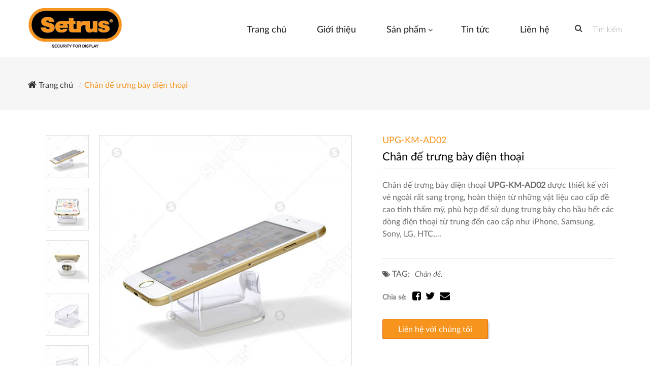

--- FILE ---
content_type: text/html; charset=utf-8
request_url: https://setrus.vn/chan-de-trung-bay-dien-thoai-upg-km-ad02
body_size: 12947
content:
    
<!DOCTYPE html>
<!--[if IE]><![endif]-->
<!--[if IE 8 ]><html dir="ltr" lang="vi" class="ie8"><![endif]-->
<!--[if IE 9 ]><html dir="ltr" lang="vi" class="ie9"><![endif]-->
<!--[if (gt IE 9)|!(IE)]><!-->
<html dir="ltr" lang="vi">
<!-- Global site tag (gtag.js) - Google Analytics -->


<!--<![endif]-->
<head>
    <meta charset="UTF-8" />
    
	<meta name="viewport" content="width=device-width, initial-scale=1, maximum-scale=1, user-scalable=0"/>
    <title>Chân đế trưng bày điện thoại </title>
    <base href="https://setrus.vn/" />
        <meta name="description" content="Chân đế trưng bày điện thoại " />
        <!-- OG -->
    <meta property="og:title" content="Chân đế trưng bày điện thoại " />
    <meta property="og:type" content="website" />
    <meta property="og:description" content="Chân đế trưng bày điện thoại " />
    <meta property="og:url" content="https://setrus.vn/chan-de-trung-bay-dien-thoai-upg-km-ad02" />
    <meta property="og:image" content="https://setrus.vn/image/cache/catalog/Chan%20de%20tong%20hop/chan%20de%20trung%20bay%20dien%20thoai/UPG-KM-AD02/_DSC3124-900x900.jpg" />
    <!-- OG -->
        <meta name="keywords" content= "Chân đế trưng bày điện thoại " />
        <meta http-equiv="X-UA-Compatible" content="IE=edge">
	<meta name="apple-mobile-web-app-capable" content="yes">
        <link href="https://setrus.vn/chan-de-trung-bay-dien-thoai-upg-km-ad02" rel="canonical" />
        <link href="https://setrus.vn/image/catalog/icon.png" rel="icon" />
        <script src="catalog/view/javascript/jquery/jquery-2.1.1.min.js" type="text/javascript"></script>
    <link href="https://cdnjs.cloudflare.com/ajax/libs/font-awesome/4.3.0/css/font-awesome.min.css" rel="stylesheet" type="text/css" />
    <script src="catalog/view/javascript/bossthemes/ui/jquery-ui.min.js" type="text/javascript"></script>
    <link href="catalog/view/javascript/bossthemes/bootstrap/css/bootstrap.min.css" rel="stylesheet" media="screen" />
    <script src="catalog/view/javascript/bossthemes/bootstrap/js/bootstrap.min.js" type="text/javascript"></script>
    <link href="catalog/view/javascript/font-awesome/css/font-awesome.min.css" rel="stylesheet" type="text/css" />
    
    
    <link href="catalog/view/theme/bt_comohos/stylesheet/stylesheet.css" rel="stylesheet"/>
            <link href="catalog/view/theme/bt_comohos/stylesheet/checkout_rtl.css" rel="stylesheet"/>
    <link href="catalog/view/theme/bt_comohos/stylesheet/menu_default.css" rel="stylesheet"/>
    <link rel="stylesheet" type="text/css" href="catalog/view/theme/bt_comohos/stylesheet/bossthemes/boss_megamenu.css" />
    <link rel="stylesheet" type="text/css" href="catalog/view/theme/bt_comohos/stylesheet/bossthemes/jquery.jgrowl.css" />
    <link rel="stylesheet" type="text/css" href="catalog/view/theme/bt_comohos/stylesheet/bossthemes/boss_alphabet.css" />
    <link rel="stylesheet" type="text/css" href="catalog/view/theme/bt_comohos/stylesheet/bossthemes/responsive.css" />
    <link rel="stylesheet" type="text/css" href="catalog/view/theme/bt_comohos/stylesheet/bossthemes/boss_facecomments.css" />
    <link rel="stylesheet" type="text/css" href="catalog/view/theme/bt_comohos/stylesheet/bossthemes/loading.css" />
        <link rel="stylesheet" type="text/css" href="catalog/view/theme/bt_comohos/scss/hdcustom.css" />
    
        <link href="catalog/view/javascript/jquery/magnific/magnific-popup.css" type="text/css" rel="stylesheet" media="screen" />
        <link href="catalog/view/javascript/jquery/datetimepicker/bootstrap-datetimepicker.min.css" type="text/css" rel="stylesheet" media="screen" />
        <link href="catalog/view/javascript/jquery/owl-carousel/owl.carousel.css" type="text/css" rel="stylesheet" media="screen" />
    
    <link rel="stylesheet" type="text/css" href="catalog/view/theme/bt_comohos/stylesheet/bossthemes/cs.animate.css" />
    <link rel="stylesheet" href="https://cdnjs.cloudflare.com/ajax/libs/animate.css/3.5.2/animate.min.css" />
    <script type="text/javascript" src="catalog/view/javascript/bossthemes/getwidthbrowser.js"></script>
    <script src="catalog/view/javascript/bossthemes/cs.bossthemes.js" type="text/javascript"></script>
    <script src="catalog/view/javascript/bossthemes/common.js" type="text/javascript"></script>
    <script src="catalog/view/javascript/bossthemes/jquery.jgrowl.js" type="text/javascript"></script>
    <script src="catalog/view/javascript/bossthemes/jquery.appear.js" type="text/javascript"></script>
    <script src="https://cdnjs.cloudflare.com/ajax/libs/wow/1.1.2/wow.js"></script>
    <script src="catalog/view/javascript/bossthemes/amazingslider.js"></script>
    <link rel="stylesheet" type="text/css" href="catalog/view/theme/bt_comohos/stylesheet/bossthemes/amazingslider-0.css">
    <script src="catalog/view/javascript/bossthemes/initslider-0.js"></script>
    <link rel="stylesheet" href="https://cdnjs.cloudflare.com/ajax/libs/animate.css/3.5.2/animate.css" />
    <script src="https://cdnjs.cloudflare.com/ajax/libs/wow/1.1.2/wow.js"></script>
    
                <script src="catalog/view/javascript/jquery/magnific/jquery.magnific-popup.min.js" type="text/javascript"></script>
                <script src="catalog/view/javascript/jquery/datetimepicker/moment.js" type="text/javascript"></script>
                <script src="catalog/view/javascript/jquery/datetimepicker/bootstrap-datetimepicker.min.js" type="text/javascript"></script>
                <script src="catalog/view/javascript/jquery/owl-carousel/owl.carousel.min.js" type="text/javascript"></script>
                <script src="catalog/view/javascript/bossthemes/selectbox/jquery.selectbox-0.2.min.js" type="text/javascript"></script>
                    		<script type="text/javascript"><!--
            window.onload = function() {
                $(".bt-loading").fadeOut("1500", function () {
                    $('#bt_loading').css("display", "none");
                });
            };
            //--></script>
                <style>
	#bt_loading{position:fixed; width:100%; height:100%; z-index:9999; background:#fff}
    .bt-loading{
        height: 128px;
        left: 50%;
        margin-left: -64px;
        margin-top: -64px;
        position: absolute;
        top:50%;
        width:128px;
        z-index: 9999;
    }
    .right-to-left .bt-loading{left:auto;right:50%; margin-left:0; margin-right: -64px;}
</style>
	
        <style type="text/css">
        #cart .dropdown-menu .cart_bottom .buttons,.popular-cate .box-content .prev:hover, .popular-cate .box-content .next:hover,.bt-block-theme-features,div.jGrowl div.jGrowl-notification .jGrowl-button .buttons,.box .boss-alphabet ul li a:hover,.bt-tagcloud .box-content a:hover,.category-list ul li:hover,.htabs ul li a:before,.b_bulk_title, .circularG {
                background-color:#F7941D            }
        body {
                background-color:#ffffff            }
        #search,.mega-menu > ul.nav > li .dropdown,.checkout .panel .panel-heading h4.panel-title,.result-pagination .links .pagination li > a:hover, .result-pagination .links .pagination li.active > span,.manufacturer-list,#top .dropdown-menu,.mega-menu > ul.nav > li .dropdown .menu-row ul li:hover > .sub_menu,.box .boss-alphabet ul li a:hover,.bt-tagcloud .box-content a:hover,.category-list ul li:hover,.navbar .nav > li.dropdown .dropdown-menu, #boss_bulk_order span.ui-corner-all, .article-layout .article-image, .article-related .content-articles .relt-article .image {
                        border-color:#F7941D    }
        body, .product-filter .display button, .article-filter .display button {
        color:#848484                    }
        a:hover,a:focus,.boss-blog-featured .article-detail .article-name a:hover, .time-stamp, .product-filter .display button:hover, .product-filter .display button.active,.category-info h3,.category-list h4,.article-filter  .display button:hover,.article-filter  .display button.active,.article-layout .article-name h2 a:hover,.boss_article-detail .article-title .date-post .comment-count,.comment-item .comment-item-header .comment-by span,.product-info .price_info .price, .product-info .price_info .price-new,#review .box-review p.author span:after,h1.page-title,.result-pagination .links .pagination li > a:hover, .result-pagination .links .pagination li.active > span, .product-info h2, .bt-recent-comments .box-content .recent-comment-item .comment-by,.box.bt-category  .box-content .box-category li.active >a,.box.bt-category  .box-content .box-category li:hover> a,.box.bt-category  .box-content .box-category li a.list-group-item.active,.box.boss_blog-cat .box-content .box-category li.active >a,.box.bt-category  .box-content .box-category li.active >a,.box.bt-category  .box-content .box-category li a.list-group-item.active,.box.boss_blog-cat .box-content .box-category li.active >a,.box.bt-category  .box-content .box-category li:hover> a,.box.boss_blog-cat .box-content .box-category li:hover >a, div.jGrowl div.jGrowl-notification div.jGrowl-header, div.jGrowl div.jGrowl-notification div.jGrowl-message h3 a, #cart .dropdown-menu .cart_bottom .buttons .btn:hover, div.jGrowl div.jGrowl-notification .jGrowl-button .buttons .btn:hover, .boss_homefilter_tabs .tabs li.active a, .boss_homefilter_tabs .tabs li:hover a, .boss_homefilter_tabs h3.hide-on-desktop.active a {
        color:#F7941D                    }
        .box .boss-alphabet ul li a:hover, .bt-tagcloud .box-content a:hover, .category-list ul li:hover a {
        color:#ffffff                    }
        a, .article-layout .article-name h2 a,a.btn-readmore, .comments .submit-button .btn-submit {
        color:#000000                    }
        #bt_header {
                background-color:#fff            }
        #top,#top a,#currency .btn,#language .btn, #cart > .btn {
        color:#ffffff                    }
        #top a:hover , #top li.dropdown.open> a, #top .btn-group.open >.btn,#currency .btn:hover,#language .btn:hover, #bt-search:hover .icon_search .fa,#cart:hover > .btn,#cart.open > .btn, #cart > .btn:hover {
        color:#434343                    }
        #top .dropdown-menu > li > a,#currency .dropdown-menu  li>.btn {
        color:#3D3D3D                    }
        #top .dropdown-menu > li > a:hover,#currency .dropdown-menu  li>.btn:hover,#bt-search:hover .icon_search .fa {
        color:#F7941D                    }
        footer .bt-footer-middle {
                background-color:#F2F2F2            }
        footer .bt-footer-bottom {
                background-color:#F2F2F2            }
        footer, footer a, footer h3 {
        color:#6F6F6F                    }
        footer a:hover, .bt-footer-middle .footer-contact ul li i {
        color:#F7941D                    }
        .mega-menu,.mega-menu a {
        color:#363636                    }
        .mega-menu a:hover, .mega-menu > ul.nav > li .dropdown  .menu-column  .parent, .navbar a:hover, .mega-menu > ul.nav > li p.plus, .navbar, .navbar a,.mega-menu > ul.nav > li >a:hover,.mega-menu > ul.nav > li >a:focus,.navbar .nav > li > a:hover {
        color:#F7941D                    }
        .mega-menu > ul.nav > li >a, .navbar .nav > li > a {
        color:#151515                    }
        .name a,#cart .dropdown-menu .table td.name a  {
        color:#000000                    }
        .name a:hover,#cart .dropdown-menu .table td.name a:hover {
        color:#F7941D                    }
        .description {
        color:#848484                    }
        .price,#cart .dropdown-menu .cart_bottom table td,.cart-info .table tbody tr td.product-price, .cart-info .table tbody tr td.total, .checkout .table tbody tr td.product-price, .checkout .table tbody tr td.total,.cart-total table tr td.right {
        color:#000000                    }
        .price-new {
        color:#000000                    }
        .price-old {
        color:#666666                    }
        .rating i {
        color:#F7941D                    }
        .btn, .btn-shopnow:hover {
                background-color:#F7941D            }
        .btn:hover, .btn-shopnow {
                background-color:#ffffff            }
        .btn, .btn-shopnow:hover {
        color:#ffffff                    }
        .btn:hover, .btn-shopnow {
        color:#000000                    }
        .button-group button, .product-info .options .btn-upload, .compare-info .btn-cart:hover {
                background-color:#f1f1f1            }
        .button-group button:hover, .nav_thumb:hover, .product-info .options .btn-upload:hover,.product-info .button-group .btn-cart, .compare-info .btn-wishlist:hover, .compare-info .btn-cart, .btn.btn-blue:hover, .btn.btn-blue.active {
                background-color:#F7941D            }
        .button-group button, .nav_thumb, .product-info .options .btn-upload, .product-info .button-group .btn-cart:hover, .compare-info .btn-cart:hover {
        color:#F7941D                    }
        .button-group button:hover, .nav_thumb:hover, .product-info .options .btn-upload:hover,.product-info .button-group .btn-cart, .compare-info .btn-wishlist:hover, .compare-info .btn-cart, .btn.btn-blue:hover, .btn.btn-blue.active {
        color:#ffffff                    }
        .button-group button, .product-info .options .btn-upload, .compare-info .btn-cart:hover {
                        border-color:#f1f1f1    }
        .button-group button:hover, .nav_thumb, .nav_thumb:hover, .product-info .options .btn-upload:hover,.product-info .button-group .btn-cart, .compare-info .btn-wishlist:hover, .compare-info .btn-cart, .product-info .button-group .btn-cart:hover, .btn.btn-blue:hover, .btn.btn-blue.active {
                        border-color:#12aaf2    }
        .btn.btn-gray {
                background-color:#ffffff            }
        .btn.btn-gray {
        color:#666666                    }
        .btn.btn-gray:hover, .btn.btn-blue {
        color:#F7941D                    }
        .btn.btn-gray {
                        border-color:#d6d6d6    }
        .btn.btn-gray:hover, .btn.btn-blue {
                        border-color:#F7941D    }
        #column-left .box-heading h1, #column-right .box-heading h1,.box.bt-filter  .box-content  .list  a.title,.box.account .box-heading,.register h1,h1.block-title,.article-related h1, .boss_article-detail .product-related h1,.boss_article-detail .comments h1,.box.boss-recent-post .box-heading span, #column-left .box .box-heading.block-title h1, #column-right .box .box-heading.block-title h1,.boss_article-detail + .bt-facecomments h1 {
        color:#303030                    }
        .breadcrumb a {
        color:#303030                    }
        .breadcrumb a:hover, .breadcrumb li:last-child a {
        color:#F7941D                    }
        h1, h2, h3 {
        color:#000000                    }
        </style>



<style type="text/css">
                            body {
                    }
                            .button-group .btn-cart {
                    }
                            .btn,.product-info .button-group .btn-cart, .product-info .button-group .btn-wishlist, .product-info .button-group .btn-compare, .product-info .options .btn-upload {
                    }
                            #top, header,.currency .btn, .language .btn,#cart > .btn {
                    }
                            footer h3,.bt-footer-middle .box.boss-recent-post .box-heading span  {
                    }
                            footer {
                    }
                            .mega-menu ul.nav > li > a,.navbar .nav > li > a {
                    }
                            .mega-menu,.navbar {
                    }
                            .name > a, .article-name a, .box .article-title, .box .comment-title, #cart .dropdown-menu .description, .table tbody td.name a {
                    }
                            .description p {
                    }
                            .price,.product-info .price_info .price,.product-info .price_info .price-new,.product-info .price_info .price-old,.cart-info .table tbody tr td.product-price, .cart-info .table tbody tr td.total, .checkout .table tbody tr td.product-price, .checkout .table tbody tr td.total {
                    }
                            h1,.box.boss-recent-post .box-heading span, .htabs ul li a {
                    }
                            h2 {
                    }
                            h3 {
                    }
                            .bt-featured-pro .box-heading h1, .bt-list-grid-product .box-heading h1 {
                    }
                            .breadcrumb a {
                    }
        </style>

        
<script async src="https://www.googletagmanager.com/gtag/js?id=UA-147053998-1"></script>
<script>
 window.dataLayer = window.dataLayer || [];
 function gtag(){dataLayer.push(arguments);}
 gtag('js', new Date());
 gtag('config', 'UA-147053998-1');
</script>
<meta name="google-site-verification" content="3geE4fpKy6ccYd513dmkoWzs_2iHUayh0K5i2BEW9MY" />
<meta name="geo.region" content="VN" />
<meta name="geo.position" content="10.739343;106.712017" />
<meta name="ICBM" content="10.739343, 106.712017" />


        </head>
<body class="bt-other-page  ">
<div id="bt_loading"><div class="bt-loading">
        <div id="circularG">
            <div id="circularG_1" class="circularG">
            </div>
            <div id="circularG_2" class="circularG">
            </div>
            <div id="circularG_3" class="circularG">
            </div>
            <div id="circularG_4" class="circularG">
            </div>
            <div id="circularG_5" class="circularG">
            </div>
            <div id="circularG_6" class="circularG">
            </div>
            <div id="circularG_7" class="circularG">
            </div>
            <div id="circularG_8" class="circularG">
            </div>
        </div>
            </div></div>

<div id="bt_container" class="bt-wide" >
<div class="bt-header-slider-wrap">
    <div id="bt_header" class="" >
    <div class="container">
        <div class="row">
            <div class="bt-content-menu" style="float: left; width: 100%; clear: both; height: 1px;"></div>
        </div>
    </div>
    <a class="open-bt-mobile"><i class="fa fa-bars"></i></a>
    <div class="bt-mobile">
        <div class="menu_mobile">
            <a class="close-panel"><i class="fa fa-times-circle"></i></a>
            
            <div class="menubar">
	<div class="container" style="background:transparent;">

		<div class="bt_mainmenu collapse navbar-collapse">
			<div class="row">
				<nav class="mega-menu">
					<ul class="nav nav-pills">
												<li >
												<a href=""><span class="menu-title">Trang chủ</span></a>
									</li>
									<li >
												<a href="/gioi-thieu"><span class="menu-title">Giới thiệu</span></a>
									</li>
									<li class="parent">
						<p class="plus visible-xs">+</p>						<a href="http://setrus.vn/chong-trom-dien-thoai"><span class="menu-title">Sản phẩm</span><i class="fa fa-angle-down"></i></a>
												<div class="dropdown drop-grid-5-5" style="max-width:px;">

																					<div class="menu-row row-col-5" >
														
							
																												<div class="menu-column row-grid-1">
								
								
								<!-- category -->

																<div class="image">
											<a href="https://setrus.vn/chong-trom-may-anh"><img src="https://setrus.vn/image/cache/catalog/categories/Chống%20trộm%20Máy%20ảnh-235x235.jpg" alt="Chống trộm máy ảnh"/></a><br/></div>
								<a href="https://setrus.vn/chong-trom-may-anh" class="parent">
									Chống trộm máy ảnh								</a>
								
								

								
								
															</div>
														<div class="menu-column row-grid-1">
								
								
								<!-- category -->

																<div class="image">
											<a href="https://setrus.vn/gia-do-tong-hop"><img src="https://setrus.vn/image/cache/catalog/categories/cate9-235x235.jpg" alt="Giá đỡ tổng hợp"/></a><br/></div>
								<a href="https://setrus.vn/gia-do-tong-hop" class="parent">
									Giá đỡ tổng hợp								</a>
								
								

								
								
															</div>
														<div class="menu-column row-grid-1">
								
								
								<!-- category -->

																<div class="image">
											<a href="https://setrus.vn/thiet-bi-chong-trom-laptop"><img src="https://setrus.vn/image/cache/catalog/categories/cate8-235x235.jpg" alt="Chống trộm laptop"/></a><br/></div>
								<a href="https://setrus.vn/thiet-bi-chong-trom-laptop" class="parent">
									Chống trộm laptop								</a>
								
								

								
								
															</div>
														<div class="menu-column row-grid-1">
								
								
								<!-- category -->

																<div class="image">
											<a href="https://setrus.vn/chong-trom-dien-thoai"><img src="https://setrus.vn/image/cache/catalog/categories/Chống%20trộm%20điện%20thoại-235x235.jpg" alt="Chống Trộm Điện Thoại"/></a><br/></div>
								<a href="https://setrus.vn/chong-trom-dien-thoai" class="parent">
									Chống Trộm Điện Thoại								</a>
								
								

								
								
															</div>
														<div class="menu-column row-grid-1">
								
								
								<!-- category -->

																<div class="image">
											<a href="https://setrus.vn/chong-trom-may-tinh-bang"><img src="https://setrus.vn/image/cache/catalog/categories/cate6-235x235.jpg" alt="Chống trộm máy tính bảng"/></a><br/></div>
								<a href="https://setrus.vn/chong-trom-may-tinh-bang" class="parent">
									Chống trộm máy tính bảng								</a>
								
								

								
								
															</div>
														<div class="menu-column row-grid-1">
								
								
								<!-- category -->

																<div class="image">
											<a href="https://setrus.vn/chan-de-tong-hop"><img src="https://setrus.vn/image/cache/catalog/categories/cate5-235x235.jpg" alt="Chân đế tổng hợp"/></a><br/></div>
								<a href="https://setrus.vn/chan-de-tong-hop" class="parent">
									Chân đế tổng hợp								</a>
								
								

								
								
															</div>
														<div class="menu-column row-grid-1">
								
								
								<!-- category -->

																<div class="image">
											<a href="https://setrus.vn/chong-trom-loai-khac"><img src="https://setrus.vn/image/cache/catalog/categories/cate4-235x235.jpg" alt="Chống trộm loại khác"/></a><br/></div>
								<a href="https://setrus.vn/chong-trom-loai-khac" class="parent">
									Chống trộm loại khác								</a>
								
								

								
								
															</div>
														<div class="menu-column row-grid-1">
								
								
								<!-- category -->

																<div class="image">
											<a href="https://setrus.vn/phu-kien"><img src="https://setrus.vn/image/cache/catalog/categories/cate3-235x235.jpg" alt="Phụ kiện"/></a><br/></div>
								<a href="https://setrus.vn/phu-kien" class="parent">
									Phụ kiện								</a>
								
								

								
								
															</div>
														<div class="menu-column row-grid-1">
								
								
								<!-- category -->

																<div class="image">
											<a href="https://setrus.vn/moc-treo-chong-trom-sieu-thi"><img src="https://setrus.vn/image/cache/catalog/categories/cate1-235x235.jpg" alt="Móc treo siêu thị"/></a><br/></div>
								<a href="https://setrus.vn/moc-treo-chong-trom-sieu-thi" class="parent">
									Móc treo siêu thị								</a>
								
								

								
								
															</div>
														<div class="menu-column row-grid-1">
								
								
								<!-- category -->

																<div class="image">
											<a href="https://setrus.vn/chong-trom-dong-ho-thong-minh"><img src="https://setrus.vn/image/cache/catalog/categories/cate2-235x235.jpg" alt="Chống trộm đồng hồ "/></a><br/></div>
								<a href="https://setrus.vn/chong-trom-dong-ho-thong-minh" class="parent">
									Chống trộm đồng hồ 								</a>
								
								

								
								
															</div>
														
						</div>
						
			</div>
						</li>
									<li >
												<a href="tin-tuc"><span class="menu-title">Tin tức</span></a>
									</li>
									<li >
												<a href="lien-he"><span class="menu-title">Liên hệ</span></a>
									</li>
						</ul>
			</nav>
		</div>
	</div>
</div>
</div>        </div>
    </div>
    <header>
        <div class="container">
            <div class="row">
                <div id="logo">
                                                            <a href="https://setrus.vn/"><img src="https://setrus.vn/image/catalog/logofinal.png" title="Setrus - Chuyên Gia Chống Trộm Điện Thoại" alt="Setrus - Chuyên Gia Chống Trộm Điện Thoại" class="img-responsive" /></a>
                                                        </div>
                <div id="bt-search" class="input-group">
	<a class="icon_search" href="javascript:void(0);" ><i class="fa fa-search" onclick="showSearchInput();"></i></a> <span class="text_search_">Tìm kiếm</span>
	<div class="search-form">
		<div id="search" class="input-group">
			<input type="text" name="search" value="" placeholder="Tìm kiếm" class="form-control input-lg" />
			<span class="input-group-btn">
		<a href="javascript:void(0);" onclick="hideSearchInput();" class="btn btn-default btn-lg"><i class="fa fa-times"></i></a>
	  </span>
		</div>
	</div>
</div>                <div class="menu">
                                        <!-- Load menu -->
                    <div class="menubar">
	<div class="container" style="background:transparent;">

		<div class="bt_mainmenu collapse navbar-collapse">
			<div class="row">
				<nav class="mega-menu">
					<ul class="nav nav-pills">
												<li >
												<a href=""><span class="menu-title">Trang chủ</span></a>
									</li>
									<li >
												<a href="/gioi-thieu"><span class="menu-title">Giới thiệu</span></a>
									</li>
									<li class="parent">
						<p class="plus visible-xs">+</p>						<a href="http://setrus.vn/chong-trom-dien-thoai"><span class="menu-title">Sản phẩm</span><i class="fa fa-angle-down"></i></a>
												<div class="dropdown drop-grid-5-5" style="max-width:px;">

																					<div class="menu-row row-col-5" >
														
							
																												<div class="menu-column row-grid-1">
								
								
								<!-- category -->

																<div class="image">
											<a href="https://setrus.vn/chong-trom-may-anh"><img src="https://setrus.vn/image/cache/catalog/categories/Chống%20trộm%20Máy%20ảnh-235x235.jpg" alt="Chống trộm máy ảnh"/></a><br/></div>
								<a href="https://setrus.vn/chong-trom-may-anh" class="parent">
									Chống trộm máy ảnh								</a>
								
								

								
								
															</div>
														<div class="menu-column row-grid-1">
								
								
								<!-- category -->

																<div class="image">
											<a href="https://setrus.vn/gia-do-tong-hop"><img src="https://setrus.vn/image/cache/catalog/categories/cate9-235x235.jpg" alt="Giá đỡ tổng hợp"/></a><br/></div>
								<a href="https://setrus.vn/gia-do-tong-hop" class="parent">
									Giá đỡ tổng hợp								</a>
								
								

								
								
															</div>
														<div class="menu-column row-grid-1">
								
								
								<!-- category -->

																<div class="image">
											<a href="https://setrus.vn/thiet-bi-chong-trom-laptop"><img src="https://setrus.vn/image/cache/catalog/categories/cate8-235x235.jpg" alt="Chống trộm laptop"/></a><br/></div>
								<a href="https://setrus.vn/thiet-bi-chong-trom-laptop" class="parent">
									Chống trộm laptop								</a>
								
								

								
								
															</div>
														<div class="menu-column row-grid-1">
								
								
								<!-- category -->

																<div class="image">
											<a href="https://setrus.vn/chong-trom-dien-thoai"><img src="https://setrus.vn/image/cache/catalog/categories/Chống%20trộm%20điện%20thoại-235x235.jpg" alt="Chống Trộm Điện Thoại"/></a><br/></div>
								<a href="https://setrus.vn/chong-trom-dien-thoai" class="parent">
									Chống Trộm Điện Thoại								</a>
								
								

								
								
															</div>
														<div class="menu-column row-grid-1">
								
								
								<!-- category -->

																<div class="image">
											<a href="https://setrus.vn/chong-trom-may-tinh-bang"><img src="https://setrus.vn/image/cache/catalog/categories/cate6-235x235.jpg" alt="Chống trộm máy tính bảng"/></a><br/></div>
								<a href="https://setrus.vn/chong-trom-may-tinh-bang" class="parent">
									Chống trộm máy tính bảng								</a>
								
								

								
								
															</div>
														<div class="menu-column row-grid-1">
								
								
								<!-- category -->

																<div class="image">
											<a href="https://setrus.vn/chan-de-tong-hop"><img src="https://setrus.vn/image/cache/catalog/categories/cate5-235x235.jpg" alt="Chân đế tổng hợp"/></a><br/></div>
								<a href="https://setrus.vn/chan-de-tong-hop" class="parent">
									Chân đế tổng hợp								</a>
								
								

								
								
															</div>
														<div class="menu-column row-grid-1">
								
								
								<!-- category -->

																<div class="image">
											<a href="https://setrus.vn/chong-trom-loai-khac"><img src="https://setrus.vn/image/cache/catalog/categories/cate4-235x235.jpg" alt="Chống trộm loại khác"/></a><br/></div>
								<a href="https://setrus.vn/chong-trom-loai-khac" class="parent">
									Chống trộm loại khác								</a>
								
								

								
								
															</div>
														<div class="menu-column row-grid-1">
								
								
								<!-- category -->

																<div class="image">
											<a href="https://setrus.vn/phu-kien"><img src="https://setrus.vn/image/cache/catalog/categories/cate3-235x235.jpg" alt="Phụ kiện"/></a><br/></div>
								<a href="https://setrus.vn/phu-kien" class="parent">
									Phụ kiện								</a>
								
								

								
								
															</div>
														<div class="menu-column row-grid-1">
								
								
								<!-- category -->

																<div class="image">
											<a href="https://setrus.vn/moc-treo-chong-trom-sieu-thi"><img src="https://setrus.vn/image/cache/catalog/categories/cate1-235x235.jpg" alt="Móc treo siêu thị"/></a><br/></div>
								<a href="https://setrus.vn/moc-treo-chong-trom-sieu-thi" class="parent">
									Móc treo siêu thị								</a>
								
								

								
								
															</div>
														<div class="menu-column row-grid-1">
								
								
								<!-- category -->

																<div class="image">
											<a href="https://setrus.vn/chong-trom-dong-ho-thong-minh"><img src="https://setrus.vn/image/cache/catalog/categories/cate2-235x235.jpg" alt="Chống trộm đồng hồ "/></a><br/></div>
								<a href="https://setrus.vn/chong-trom-dong-ho-thong-minh" class="parent">
									Chống trộm đồng hồ 								</a>
								
								

								
								
															</div>
														
						</div>
						
			</div>
						</li>
									<li >
												<a href="tin-tuc"><span class="menu-title">Tin tức</span></a>
									</li>
									<li >
												<a href="lien-he"><span class="menu-title">Liên hệ</span></a>
									</li>
						</ul>
			</nav>
		</div>
	</div>
</div>
</div>                    </div>

</div>
</div>
</header>
</div>

        
         <script type="text/javascript"><!--
			window.onscroll = function() {myFunction()};

			var header = document.getElementById("bt_header");
			var sticky = header.offsetTop+1;

			function myFunction() {
			  if (window.pageYOffset >= sticky) {
				header.classList.add("boss_scroll");
			  } else {
				header.classList.remove("boss_scroll");
			  }
			}
	       
           
            //--></script>
<div class="boss-new-position">
    </div>
</div>

<div class="bt-breadcrumb">
    <div class="container"><div class="row">
        <ul class="breadcrumb">
                    <li><a href="https://setrus.vn/"><i class="fa fa-home"></i> Trang chủ</a></li>
                    <li><a href="https://setrus.vn/chan-de-trung-bay-dien-thoai-upg-km-ad02">Chân đế trưng bày điện thoại</a></li>
                  </ul>
    </div></div>
</div>
<div class="container">
    <div class="row">                                <div id="content" class="col-sm-12">            <div class="product-info">
                <div class="row">
                                                                                                    <div class="col-sm-7 left-info">
                        <div class="bt-product-zoom">
                            <div class="bt-hidden-xs">
                            <ul class="thumbnails main-image">
                                                                <li><a href="javascript:void(0);" title="Chân đế trưng bày điện thoại">
                                    <img src="https://setrus.vn/image/cache/catalog/Chan%20de%20tong%20hop/chan%20de%20trung%20bay%20dien%20thoai/UPG-KM-AD02/_DSC3124-750x750.jpg" id = "zoom1" class = "cloudzoom" data-cloudzoom = "zoomImage: 'https://setrus.vn/image/cache/catalog/Chan%20de%20tong%20hop/chan%20de%20trung%20bay%20dien%20thoai/UPG-KM-AD02/_DSC3124-700x700.jpg'" title="Chân đế trưng bày điện thoại" alt="Chân đế trưng bày điện thoại" />
                                    </a></li>
                                                            </ul>
                            <div class ="image-additional">
                                <ul class="thumbnails">
                                    <li class="image-additional">
                                    <a href="javascript:void(0);" class="cloudzoom-gallery" data-cloudzoom = "useZoom: '#zoom1', image: 'https://setrus.vn/image/cache/catalog/Chan%20de%20tong%20hop/chan%20de%20trung%20bay%20dien%20thoai/UPG-KM-AD02/_DSC3124-700x700.jpg', zoomImage: 'https://setrus.vn/image/cache/catalog/Chan%20de%20tong%20hop/chan%20de%20trung%20bay%20dien%20thoai/UPG-KM-AD02/_DSC3124-700x700.jpg'" title="Chân đế trưng bày điện thoại"> <img src="https://setrus.vn/image/cache/catalog/Chan%20de%20tong%20hop/chan%20de%20trung%20bay%20dien%20thoai/UPG-KM-AD02/_DSC3124-750x750.jpg" title="Chân đế trưng bày điện thoại" alt="Chân đế trưng bày điện thoại" /></a></li>
                                                                                                            <li class="image-additional">
                                    <a href="javascript:void(0);" class="cloudzoom-gallery" data-cloudzoom = "useZoom: '#zoom1', image: 'https://setrus.vn/image/cache/catalog/Chan%20de%20tong%20hop/chan%20de%20trung%20bay%20dien%20thoai/UPG-KM-AD02/_DSC3128-700x700.jpg', zoomImage: 'https://setrus.vn/image/cache/catalog/Chan%20de%20tong%20hop/chan%20de%20trung%20bay%20dien%20thoai/UPG-KM-AD02/_DSC3128-700x700.jpg'" title="Chân đế trưng bày điện thoại"> <img src="https://setrus.vn/image/cache/catalog/Chan%20de%20tong%20hop/chan%20de%20trung%20bay%20dien%20thoai/UPG-KM-AD02/_DSC3128-138x138.jpg" title="Chân đế trưng bày điện thoại" alt="Chân đế trưng bày điện thoại" /></a>
                                    </li>
                                                                        <li class="image-additional">
                                    <a href="javascript:void(0);" class="cloudzoom-gallery" data-cloudzoom = "useZoom: '#zoom1', image: 'https://setrus.vn/image/cache/catalog/Chan%20de%20tong%20hop/chan%20de%20trung%20bay%20dien%20thoai/UPG-KM-AD02/_DSC3134-700x700.jpg', zoomImage: 'https://setrus.vn/image/cache/catalog/Chan%20de%20tong%20hop/chan%20de%20trung%20bay%20dien%20thoai/UPG-KM-AD02/_DSC3134-700x700.jpg'" title="Chân đế trưng bày điện thoại"> <img src="https://setrus.vn/image/cache/catalog/Chan%20de%20tong%20hop/chan%20de%20trung%20bay%20dien%20thoai/UPG-KM-AD02/_DSC3134-138x138.jpg" title="Chân đế trưng bày điện thoại" alt="Chân đế trưng bày điện thoại" /></a>
                                    </li>
                                                                        <li class="image-additional">
                                    <a href="javascript:void(0);" class="cloudzoom-gallery" data-cloudzoom = "useZoom: '#zoom1', image: 'https://setrus.vn/image/cache/catalog/Chan%20de%20tong%20hop/chan%20de%20trung%20bay%20dien%20thoai/UPG-KM-AD02/_DSC3121-700x700.jpg', zoomImage: 'https://setrus.vn/image/cache/catalog/Chan%20de%20tong%20hop/chan%20de%20trung%20bay%20dien%20thoai/UPG-KM-AD02/_DSC3121-700x700.jpg'" title="Chân đế trưng bày điện thoại"> <img src="https://setrus.vn/image/cache/catalog/Chan%20de%20tong%20hop/chan%20de%20trung%20bay%20dien%20thoai/UPG-KM-AD02/_DSC3121-138x138.jpg" title="Chân đế trưng bày điện thoại" alt="Chân đế trưng bày điện thoại" /></a>
                                    </li>
                                                                        <li class="image-additional">
                                    <a href="javascript:void(0);" class="cloudzoom-gallery" data-cloudzoom = "useZoom: '#zoom1', image: 'https://setrus.vn/image/cache/catalog/Chan%20de%20tong%20hop/chan%20de%20trung%20bay%20dien%20thoai/UPG-KM-AD02/_DSC3122-700x700.jpg', zoomImage: 'https://setrus.vn/image/cache/catalog/Chan%20de%20tong%20hop/chan%20de%20trung%20bay%20dien%20thoai/UPG-KM-AD02/_DSC3122-700x700.jpg'" title="Chân đế trưng bày điện thoại"> <img src="https://setrus.vn/image/cache/catalog/Chan%20de%20tong%20hop/chan%20de%20trung%20bay%20dien%20thoai/UPG-KM-AD02/_DSC3122-138x138.jpg" title="Chân đế trưng bày điện thoại" alt="Chân đế trưng bày điện thoại" /></a>
                                    </li>
                                                                                                        </ul>
                                <a class="prev nav_thumb" href="javascript:void(0)" style="display:block;" title="prev"><i data-original-title="Previous" class="fa fa-chevron-left btooltip">&nbsp;</i></a>
                                <a class="next nav_thumb" href="javascript:void(0)" style="display:block;" title="next"><i data-original-title="Next" class="fa fa-chevron-right btooltip">&nbsp;</i></a>
                            </div>
                            </div>
                            <div class="bt-visible-xs">
                            <div id="carousel-mobile-product" class="owl-carousel">
                                <div class="item text-center">
                                    <a href="javascript:void(0);" title="Chân đế trưng bày điện thoại"> <img src="https://setrus.vn/image/cache/catalog/Chan%20de%20tong%20hop/chan%20de%20trung%20bay%20dien%20thoai/UPG-KM-AD02/_DSC3124-750x750.jpg" title="Chân đế trưng bày điện thoại" alt="Chân đế trưng bày điện thoại" /></a>
                                </div>
                                                                                                <div class="item text-center">
                                    <a href="javascript:void(0);" title="Chân đế trưng bày điện thoại"> <img src="https://setrus.vn/image/cache/catalog/Chan%20de%20tong%20hop/chan%20de%20trung%20bay%20dien%20thoai/UPG-KM-AD02/_DSC3128-700x700.jpg" title="Chân đế trưng bày điện thoại" alt="Chân đế trưng bày điện thoại" /></a>
                                </div>
                                                                <div class="item text-center">
                                    <a href="javascript:void(0);" title="Chân đế trưng bày điện thoại"> <img src="https://setrus.vn/image/cache/catalog/Chan%20de%20tong%20hop/chan%20de%20trung%20bay%20dien%20thoai/UPG-KM-AD02/_DSC3134-700x700.jpg" title="Chân đế trưng bày điện thoại" alt="Chân đế trưng bày điện thoại" /></a>
                                </div>
                                                                <div class="item text-center">
                                    <a href="javascript:void(0);" title="Chân đế trưng bày điện thoại"> <img src="https://setrus.vn/image/cache/catalog/Chan%20de%20tong%20hop/chan%20de%20trung%20bay%20dien%20thoai/UPG-KM-AD02/_DSC3121-700x700.jpg" title="Chân đế trưng bày điện thoại" alt="Chân đế trưng bày điện thoại" /></a>
                                </div>
                                                                <div class="item text-center">
                                    <a href="javascript:void(0);" title="Chân đế trưng bày điện thoại"> <img src="https://setrus.vn/image/cache/catalog/Chan%20de%20tong%20hop/chan%20de%20trung%20bay%20dien%20thoai/UPG-KM-AD02/_DSC3122-700x700.jpg" title="Chân đế trưng bày điện thoại" alt="Chân đế trưng bày điện thoại" /></a>
                                </div>
                                                                                            </div>
                            <script type="text/javascript"><!--
                            $('#carousel-mobile-product').owlCarousel({
                                items: 5,
                                autoPlay: false,
                                navigation: false,
                                responsive:{
                                    0:{
                                        items:1
                                    },
                                    767:{
                                        items:1
                                    }
                                },
                                pagination: true
                            });
                            --></script>
                            </div>
                        </div>
                    </div>
                                                                                                    <div class="col-sm-5 right-info">
                        <div class="bt-model-social">
                            <span class="pro-model">UPG-KM-AD02</span>
                        </div>
                         <h2>Chân đế trưng bày điện thoại</h2>
                         
                        <div class="description">
                            <p>Chân đế trưng bày điện thoại&nbsp;<strong>UPG-KM-AD02</strong>&nbsp;được thiết kế với vẻ ngoài rất sang trọng, hoàn thiện từ những vật liệu cao cấp đề cao tính thẩm mỹ, phù hợp để sử dụng trưng bày cho hầu hết các dòng điện thoại từ trung đến cao cấp như iPhone, Samsung, Sony, LG, HTC,...</p>
                        </div>
                        <div class="tags">
                            <div class="tags-title"><span><i class="fa fa-tags"></i> TAG:</span></div>
                            <ul class="tags-list">
                                                                                            <li><a href="https://setrus.vn/index.php?route=product/search&amp;tag=Chân đế">Chân đế.</a></li>
                                                        </ul>
                        </div>
                        <div class="cart">
						<div class="custom-social-share" style="margin-top: 20px; margin-bottom: 10px;">
    <strong>Chia sẻ:</strong>

    <a href="https://www.facebook.com/sharer/sharer.php?u=https%3A%2F%2Fsetrus.vn%2Fchan-de-trung-bay-dien-thoai-upg-km-ad02" target="_blank" title="Chia sẻ Facebook">
        <i class="fa fa-facebook-square" style="font-size:20px; margin-right:5px;"></i>
    </a>

    <a href="https://twitter.com/intent/tweet?url=https%3A%2F%2Fsetrus.vn%2Fchan-de-trung-bay-dien-thoai-upg-km-ad02" target="_blank" title="Chia sẻ Twitter">
        <i class="fa fa-twitter"        style="font-size:20px; margin-right:5px;"></i>
    </a>

    <a href="mailto:?subject=Ch%C3%A2n+%C4%91%E1%BA%BF+tr%C6%B0ng+b%C3%A0y+%C4%91i%E1%BB%87n+tho%E1%BA%A1i&body=https%3A%2F%2Fsetrus.vn%2Fchan-de-trung-bay-dien-thoai-upg-km-ad02" title="Gửi qua Email">
        <i class="fa fa-envelope"       style="font-size:20px;"></i>
    </a>
</div>

                            <div class="button-group button-list">
                                <a href="index.php?route=information/contact" class="btn btn-primary bt-product-contact">Liên hệ với chúng tôi</a>
                            </div>
                        </div>
                    </div>
                </div>
            </div>
                        <div id="tabs" class="htabs">
                <ul>
                                        <li class="active"><a href="#tab_specification" data-toggle="tab">Thông số kỹ thuật</a></li>
                                        <li ><a href="#tab_description" data-toggle="tab">Mô tả sản phẩm</a></li>
                                    </ul>
            </div>
            <div class="tab-content">
                <div class="tab-pane" id="tab_description"><p>Chân đế trưng bày điện thoại&nbsp;<strong>UPG-KM-AD02</strong>&nbsp;được thiết kế với vẻ ngoài rất sang trọng, hoàn thiện từ những vật liệu cao cấp đề cao tính thẩm mỹ, phù hợp để sử dụng trưng bày cho hầu hết các dòng điện thoại từ trung đến cao cấp như iPhone, Samsung, Sony, LG, HTC,...</p>
</div>
                                <div class="tab-pane active" id="tab_specification">
                    <table class="attribute">
                                                <tbody>
                                                <tr class="even">
                            <td class="title">Tên sản phẩm</td>
                            <td class="value">Chân đế trưng bày điện thoại iPhone, Samsung, Sony, LG, HTC...</td>
                        </tr>
                                                <tr class="odd">
                            <td class="title">Kích thước</td>
                            <td class="value">61 x 53 x 46 mm</td>
                        </tr>
                                                <tr class="even">
                            <td class="title">Màu sắc</td>
                            <td class="value">Trong suốt</td>
                        </tr>
                                                <tr class="odd">
                            <td class="title">Vật liệu</td>
                            <td class="value">Mica</td>
                        </tr>
                                                <tr class="even">
                            <td class="title">Loại sản phẩm</td>
                            <td class="value">trưng bày</td>
                        </tr>
                                                <tr class="odd">
                            <td class="title">Sản phẩm bao gồm</td>
                            <td class="value">chân đế</td>
                        </tr>
                                                <tr class="even">
                            <td class="title">Xuất xứ</td>
                            <td class="value">Châu Á</td>
                        </tr>
                                                </tbody>
                                            </table>
                </div>
                                            </div>
                                    </br>
            <!-- product related-->
                        <div class="product-related">
                <h2 class="box-title"><i class="fa fa-thumb-tack" aria-hidden="true"></i>Sản phẩm liên quan</h2>
                <div class="carousel-button">
                    <a id="prev_related" class="prev nav_thumb" href="javascript:void(0)" style="display:inline-block;" title="prev"><i class="fa fa-angle-left"></i></a>
                    <a id="next_related" class="next nav_thumb" href="javascript:void(0)" style="display:inline-block;" title="next"><i class="fa fa-angle-right"></i></a>
                </div>
                <div class="list_carousel responsive" >
                    <ul id="product_related" class="content-products"><li>
                        <div class="relt_product product-thumb bt-item transition">
                            <div class="image">
                                <a href="https://setrus.vn/chan-de-mica-trung-bay-cho-dien-thoai-upg-dz-c5701-1">
                                    <img src="https://setrus.vn/image/cache/catalog/Chan%20de%20tong%20hop/chan%20de%20trung%20bay%20dien%20thoai/UPG-DZ-C5701-1/DZ-C5701-1%20(2)-700x700.jpg" alt="Chân đế Mica trưng bày cho điện thoại" title="Chân đế Mica trưng bày cho điện thoại" class="img-responsive" />
                                </a>
                            </div>
                            <div class="caption">
                                <span class="pro-model">UPG-DZ-C5701-1</span>
                                <div class="name">
                                    <a href="https://setrus.vn/chan-de-mica-trung-bay-cho-dien-thoai-upg-dz-c5701-1">Chân đế Mica trưng bày cho điện thoại</a>
                                </div>
                            </div>
                        </div>
                    </li><li>
                        <div class="relt_product product-thumb bt-item transition">
                            <div class="image">
                                <a href="https://setrus.vn/chan-de-mica-trung-bay-cho-dien-thoai-upg-dz-c5701-2">
                                    <img src="https://setrus.vn/image/cache/catalog/Chan%20de%20tong%20hop/chan%20de%20trung%20bay%20dien%20thoai/UPG-DZ-C5701-2/DZ-C5701-2%20(1)-700x700.jpg" alt="Chân đế Mica trưng bày cho điện thoại" title="Chân đế Mica trưng bày cho điện thoại" class="img-responsive" />
                                </a>
                            </div>
                            <div class="caption">
                                <span class="pro-model">UPG-DZ-C5701-2</span>
                                <div class="name">
                                    <a href="https://setrus.vn/chan-de-mica-trung-bay-cho-dien-thoai-upg-dz-c5701-2">Chân đế Mica trưng bày cho điện thoại</a>
                                </div>
                            </div>
                        </div>
                    </li><li>
                        <div class="relt_product product-thumb bt-item transition">
                            <div class="image">
                                <a href="https://setrus.vn/chan-de-mica-trung-bay-cho-dien-thoai-upg-dz-c5701-3">
                                    <img src="https://setrus.vn/image/cache/catalog/Chan%20de%20tong%20hop/chan%20de%20trung%20bay%20dien%20thoai/UPG-DZ-C5701-3/DZ-C5701-3%20(1)-700x700.jpg" alt="Chân đế Mica trưng bày cho điện thoại" title="Chân đế Mica trưng bày cho điện thoại" class="img-responsive" />
                                </a>
                            </div>
                            <div class="caption">
                                <span class="pro-model">UPG-DZ-C5701-3</span>
                                <div class="name">
                                    <a href="https://setrus.vn/chan-de-mica-trung-bay-cho-dien-thoai-upg-dz-c5701-3">Chân đế Mica trưng bày cho điện thoại</a>
                                </div>
                            </div>
                        </div>
                    </li><li>
                        <div class="relt_product product-thumb bt-item transition">
                            <div class="image">
                                <a href="https://setrus.vn/chan-de-trung-bay-dien-thoai-upg-dz-b5719">
                                    <img src="https://setrus.vn/image/cache/catalog/Chan%20de%20tong%20hop/chan%20de%20trung%20bay%20dien%20thoai/UPG-DZ-B5719/_DSC3730-700x700.jpg" alt="Chân đế trưng bày điện thoại" title="Chân đế trưng bày điện thoại" class="img-responsive" />
                                </a>
                            </div>
                            <div class="caption">
                                <span class="pro-model">UPG-DZ-B5719</span>
                                <div class="name">
                                    <a href="https://setrus.vn/chan-de-trung-bay-dien-thoai-upg-dz-b5719">Chân đế trưng bày điện thoại</a>
                                </div>
                            </div>
                        </div>
                    </li><li>
                        <div class="relt_product product-thumb bt-item transition">
                            <div class="image">
                                <a href="https://setrus.vn/chan-de-trung-bay-dien-thoai-upg-km-ad02">
                                    <img src="https://setrus.vn/image/cache/catalog/Chan%20de%20tong%20hop/chan%20de%20trung%20bay%20dien%20thoai/UPG-KM-AD02/_DSC3124-700x700.jpg" alt="Chân đế trưng bày điện thoại" title="Chân đế trưng bày điện thoại" class="img-responsive" />
                                </a>
                            </div>
                            <div class="caption">
                                <span class="pro-model">UPG-KM-AD02</span>
                                <div class="name">
                                    <a href="https://setrus.vn/chan-de-trung-bay-dien-thoai-upg-km-ad02">Chân đế trưng bày điện thoại</a>
                                </div>
                            </div>
                        </div>
                    </li><li>
                        <div class="relt_product product-thumb bt-item transition">
                            <div class="image">
                                <a href="https://setrus.vn/chan-de-trung-bay-dien-thoai-upg-km-ad03">
                                    <img src="https://setrus.vn/image/cache/catalog/Chan%20de%20tong%20hop/chan%20de%20trung%20bay%20dien%20thoai/UPG-KM-AD03/_DSC7818-700x700.jpg" alt="Chân đế trưng bày điện thoại" title="Chân đế trưng bày điện thoại" class="img-responsive" />
                                </a>
                            </div>
                            <div class="caption">
                                <span class="pro-model">UPG-KM-AD03</span>
                                <div class="name">
                                    <a href="https://setrus.vn/chan-de-trung-bay-dien-thoai-upg-km-ad03">Chân đế trưng bày điện thoại</a>
                                </div>
                            </div>
                        </div>
                    </li><li>
                        <div class="relt_product product-thumb bt-item transition">
                            <div class="image">
                                <a href="https://setrus.vn/chan-de-trung-bay-dien-thoai-upg-dz-b5721">
                                    <img src="https://setrus.vn/image/cache/catalog/Chan%20de%20tong%20hop/chan%20de%20trung%20bay%20dien%20thoai/UPG-DZ-B5721/_DSC6562-700x700.jpg" alt="Chân đế trưng bày điện thoại" title="Chân đế trưng bày điện thoại" class="img-responsive" />
                                </a>
                            </div>
                            <div class="caption">
                                <span class="pro-model">UPG-DZ-B5721</span>
                                <div class="name">
                                    <a href="https://setrus.vn/chan-de-trung-bay-dien-thoai-upg-dz-b5721">Chân đế trưng bày điện thoại</a>
                                </div>
                            </div>
                        </div>
                    </li><li>
                        <div class="relt_product product-thumb bt-item transition">
                            <div class="image">
                                <a href="https://setrus.vn/chan-de-trung-bay-dien-thoai-ac-ys16u">
                                    <img src="https://setrus.vn/image/cache/catalog/Chan%20de%20tong%20hop/chan%20de%20trung%20bay%20dien%20thoai/YS16U/_DSC8232-700x700.jpg" alt="Chân đế trưng bày điện thoại" title="Chân đế trưng bày điện thoại" class="img-responsive" />
                                </a>
                            </div>
                            <div class="caption">
                                <span class="pro-model">AC-YS16U</span>
                                <div class="name">
                                    <a href="https://setrus.vn/chan-de-trung-bay-dien-thoai-ac-ys16u">Chân đế trưng bày điện thoại</a>
                                </div>
                            </div>
                        </div>
                    </li><li>
                        <div class="relt_product product-thumb bt-item transition">
                            <div class="image">
                                <a href="https://setrus.vn/chan-de-trung-bay-dien-thoai-upg-dz-b5707">
                                    <img src="https://setrus.vn/image/cache/catalog/Chan%20de%20tong%20hop/chan%20de%20trung%20bay%20dien%20thoai/UPG-DZ-B5707/_DSC2298-700x700.jpg" alt="Chân đế trưng bày điện thoại" title="Chân đế trưng bày điện thoại" class="img-responsive" />
                                </a>
                            </div>
                            <div class="caption">
                                <span class="pro-model">UPG-DZ-B5707</span>
                                <div class="name">
                                    <a href="https://setrus.vn/chan-de-trung-bay-dien-thoai-upg-dz-b5707">Chân đế trưng bày điện thoại</a>
                                </div>
                            </div>
                        </div>
                    </li><li>
                        <div class="relt_product product-thumb bt-item transition">
                            <div class="image">
                                <a href="https://setrus.vn/chan-de-trung-bay-dien-thoai-upg-dz-b5713">
                                    <img src="https://setrus.vn/image/cache/catalog/Chan%20de%20tong%20hop/chan%20de%20trung%20bay%20dien%20thoai/UPG-DZ-B5713/_DSC4531-700x700.jpg" alt="Chân đế trưng bày điện thoại" title="Chân đế trưng bày điện thoại" class="img-responsive" />
                                </a>
                            </div>
                            <div class="caption">
                                <span class="pro-model">UPG-DZ-B5713</span>
                                <div class="name">
                                    <a href="https://setrus.vn/chan-de-trung-bay-dien-thoai-upg-dz-b5713">Chân đế trưng bày điện thoại</a>
                                </div>
                            </div>
                        </div>
                    </li></ul>
                </div>
            </div>
                        <!--End product related-->
                    </div>
    </div>
    </div>
<script type="text/javascript" src="catalog/view/javascript/bossthemes/carouFredSel-6.2.1.js"></script>
<script type="text/javascript" src="catalog/view/javascript/bossthemes/cloudzoom.js"></script>
<script type="text/javascript">
    $.fn.CloudZoom.defaults.zoomWidth=0;
    $.fn.CloudZoom.defaults.zoomHeight=0;
    $.fn.CloudZoom.defaults.galleryEvent='mouseover';
    $.fn.CloudZoom.defaults.disableOnScreenWidth=1920;
    $.fn.CloudZoom.defaults.captionSource='none';
    CloudZoom.quickStart();
</script>
<script type="text/javascript"><!--
$('.bt-image-option').click(function(){
    $('.bt-image-option').each(function(){
        $(this).removeClass('active');
    });
    $(this).addClass('active');
});
function changeQty(increase) {
    var qty = parseInt($('.select_number').find("input").val());
    if ( !isNaN(qty) ) {
        qty = increase ? qty+1 : (qty > 1 ? qty-1 : 1);
        $('.select_number').find("input").val(qty);
    }else{
        $('.select_number').find("input").val(1);
    }
}
$(window).load(function(){
    $('#product_related').carouFredSel({
        auto: false,
        responsive: true,
        width: '100%',
        height: 'variable',
        prev: '#prev_related',
        next: '#next_related',
        swipe: {
            onTouch : false
        },
        items: {
            width: 300,
            height: 'variable',
            visible: {
                min: 1,
                max: 4
            }
        },
        scroll: {
            direction : 'left',    //  The direction of the transition.
            duration  : 1000   //  The duration of the transition.
        }
    });
    $('#boss-image-additional').carouFredSel({
        auto: false,
        responsive: true,
        width: '100%',
        prev: '#prev_image_additional',
        next: '#next_image_additional',
        swipe: {
            onTouch : true
        },
        items: {
            width: 120,
            height: 'auto',
            visible: {
                min: 1,
                max: 3
            }
        },
        scroll: {
            direction : 'left',    //  The direction of the transition.
            duration  : 500,   //  The duration of the transition.
        }
    });
});
//--></script>
<script type="text/javascript"><!--
$('select[name=\'recurring_id\'], input[name="quantity"]').change(function(){
    $.ajax({
        url: 'index.php?route=product/product/getRecurringDescription',
        type: 'post',
        data: $('input[name=\'product_id\'], input[name=\'quantity\'], select[name=\'recurring_id\']'),
        dataType: 'json',
        beforeSend: function() {
            $('#recurring-description').html('');
        },
        success: function(json) {
            $('.alert, .text-danger').remove();
            if (json['success']) {
                $('#recurring-description').html(json['success']);
            }
        }
    });
});
//--></script>
<script type="text/javascript"><!--
$('#button-cart').on('click', function() {
    $.ajax({
        url: 'index.php?route=bossthemes/boss_add/cart',
        type: 'post',
        data: $('#product input[type=\'text\'], #product input[type=\'hidden\'], #product input[type=\'radio\']:checked, #product input[type=\'checkbox\']:checked, #product select, #product textarea'),
        dataType: 'json',
        beforeSend: function() {
            //$('#button-cart').button('loading');
        },
        complete: function() {
            //$('#button-cart').button('reset');
        },
        success: function(json) {
            $('.alert, .text-danger').remove();
            $('.form-group').removeClass('has-error');
            if (json['error']) {
                if (json['error']['option']) {
                    for (i in json['error']['option']) {
                        var element = $('#input-option' + i.replace('_', '-'));
                        if (element.parent().hasClass('input-group')) {
                            element.parent().after('<div class="text-danger">' + json['error']['option'][i] + '</div>');
                        } else {
                            element.after('<div class="text-danger">' + json['error']['option'][i] + '</div>');
                        }
                    }
                }
                if (json['error']['recurring']) {
                    $('select[name=\'recurring_id\']').after('<div class="text-danger">' + json['error']['recurring'] + '</div>');
                }
                // Highlight any found errors
                $('.text-danger').parent().addClass('has-error');
            }
            if (json['success']) {
                addCartProductNotice(json['continue'], json['checkout'], json['title'], json['thumb'], json['success'], 'success');
                $('#cart > button').html('<i class="fa fa-shopping-basket"></i> <span id="cart-total">' + json['total'] + '</span>');
                $('#cart > ul').load('index.php?route=common/cart/info ul li');
            }
        },
        error: function(xhr, ajaxOptions, thrownError) {
            alert(thrownError + "\r\n" + xhr.statusText + "\r\n" + xhr.responseText);
        }
    });
});
//--></script>
<script type="text/javascript"><!--
$('.date').datetimepicker({
    pickTime: false
});
$('.datetime').datetimepicker({
    pickDate: true,
    pickTime: true
});
$('.time').datetimepicker({
    pickDate: false
});
$('button[id^=\'button-upload\']').on('click', function() {
    var node = this;
    $('#form-upload').remove();
    $('body').prepend('<form enctype="multipart/form-data" id="form-upload" style="display: none;"><input type="file" name="file" /></form>');
    $('#form-upload input[name=\'file\']').trigger('click');
    if (typeof timer != 'undefined') {
        clearInterval(timer);
    }
    timer = setInterval(function() {
        if ($('#form-upload input[name=\'file\']').val() != '') {
            clearInterval(timer);
            $.ajax({
                url: 'index.php?route=tool/upload',
                type: 'post',
                dataType: 'json',
                data: new FormData($('#form-upload')[0]),
                cache: false,
                contentType: false,
                processData: false,
                beforeSend: function() {
                    $(node).button('loading');
                },
                complete: function() {
                    $(node).button('reset');
                },
                success: function(json) {
                    $('.text-danger').remove();
                    if (json['error']) {
                        $(node).parent().find('input').after('<div class="text-danger">' + json['error'] + '</div>');
                    }
                    if (json['success']) {
                        alert(json['success']);
                        $(node).parent().find('input').attr('value', json['code']);
                    }
                },
                error: function(xhr, ajaxOptions, thrownError) {
                    alert(thrownError + "\r\n" + xhr.statusText + "\r\n" + xhr.responseText);
                }
            });
        }
    }, 500);
});
//--></script>
<script type="text/javascript"><!--
$('#review').delegate('.pagination a', 'click', function(e) {
    e.preventDefault();
    $('#review').fadeOut('slow');
    $('#review').load(this.href);
    $('#review').fadeIn('slow');
});
$('#review').load('index.php?route=product/product/review&product_id=175');
$('#button-review').on('click', function() {
    $.ajax({
        url: 'index.php?route=product/product/write&product_id=175',
        type: 'post',
        dataType: 'json',
        data: $("#form-review").serialize(),
        beforeSend: function() {
            $('#button-review').button('loading');
        },
        complete: function() {
            $('#button-review').button('reset');
        },
        success: function(json) {
            $('.alert-success, .alert-danger').remove();
            if (json['error']) {
                $('#review').after('<div class="alert alert-danger"><i class="fa fa-exclamation-circle"></i> ' + json['error'] + '</div>');
            }
            if (json['success']) {
                $('#review').after('<div class="alert alert-success"><i class="fa fa-check-circle"></i> ' + json['success'] + '</div>');
                $('input[name=\'name\']').val('');
                $('textarea[name=\'text\']').val('');
                $('input[name=\'rating\']:checked').prop('checked', false);
            }
        }
    });
});
function goToByScroll(id){
    $('html,body').animate({scrollTop: $("#"+id).offset().top},'slow');
}
//--></script>
<div id="bt_footer" class="" >
<footer>
	<div class="bt-footer-middle">
		<div class="container-fluid">
			<div class="row">
				<div class="col-sm-12">
										<div class="bt-block-footer col-md-3 col-xs-12">
						<div class="col-xs-12">
														<a href="index.php?route=common/home"><img src="image/catalog/logofinal.png" alt="Comohost" title="Comohost"/></a>
														<p>Chuyên gia chống trộm điện thoại</p>
						</div>
					</div>
															<div class="footer-contact col-md-3 col-xs-12">
						<style type="text/css">
  ul.contact-info {
    list-style: none;
    padding: 0;
    margin: 0;
    line-height: 1.4;
  }
  ul.contact-info li {
    margin-bottom: 4px;
  }
</style>

<h3>Công ty TNHH Đất Sáng Tạo</h3>

<ul class="contact-info">
  <li>Trụ sở: Tầng 2, Toà nhà Saigon Paragon,</li>
  <li>Số 3 Nguyễn Lương Bằng, P. Tân Phú,</li>
  <li>Q.7, TP. HCM</li>
  <li>Giao dịch: Lô C, Chung cư Phú Hoàng Anh,</li>
  <li>Nhà Bè, TP. HCM</li>
  <li>Email: <a href="mailto:info@setrus.vn">info@setrus.vn</a> – Hotline: 0909 323 158</li>
</ul>
					</div>
										<div class="footer-social-letter col-md-3 col-sm-8 col-xs-12">
						<div class="row">
							<div class="col-sm-6 col-xs-6">
								<h3>Chính sách</h3>
								<ul>
									<li><a href="chinh-sach-mua-hang">Chính sách mua hàng</a></li>
									<li><a href="chinh-sach-bao-hanh">Chính sách bảo hành</a></li>
								</ul>
							</div>
							<div class="col-sm-6 col-xs-6">
								<h3>Thông tin</h3>
								<ul>
									<li><a href="tuyen-dung">Thông tin tuyển dụng</a></li>
									<li><a href="hop-tac-dai-ly">Hợp tác đại lý</a></li>
								</ul>
							</div>
						</div>
					</div>
					<div class="footer-social-letter col-md-3 col-sm-4 col-xs-12">
							    <div class="bt-newletter" >
<div class="footer-newsletter">
	<div class="title"><h3>Đăng ký nhận email</h3>
		<p></p>
	</div>

	<div class="newletter-content">
		<div class="frm_subscribe">
			<form name="subscribe" class="subscribe137">
				<table>
					<tr>
						<td><div class="boss-newsletter"><input class="form-control input-new" size="50" type="text" value="Enter your email" name="subscribe_email" id="a_subscribe_email" onfocus="if(this.value==this.defaultValue)this.value=''" onblur="if(this.value=='')this.value=this.defaultValue" >
								<a class="btn btn-new b_button_subscribe137" onclick="email_subscribe(137,'.frm_subscribe')"><i class="fa fa-paper-plane"></i></a>
							</div></td>
					</tr>
					<tr style="display:none;">
						<td><input class="form-control input-new" size="50" type="text" value="Enter your email" name="subscribe_name" id="a_subscribe_name"></td>
					</tr>
					<tr>
						<td class="subscribe_result137"></td>
					</tr>
										<tr><td>
													</td></tr>
				</table>
			</form>
		</div>
	</div>
</div>

<script type="text/javascript">

	/*$(window).scroll(function() {
	 console.log(3);
	 var documentScrollTop,startScrollTop,endScrollTop;
	 objOffsetTop = $('.bt-newletter .parallax-img').offset().top;
	 documentScrollTop = $(this).scrollTop();
	 startScrollTop = documentScrollTop + $(window).innerHeight();
	 endScrollTop = documentScrollTop - $('.bt-newletter').height();
	 if((startScrollTop > objOffsetTop) && (endScrollTop < objOffsetTop)){
	 y = documentScrollTop - objOffsetTop;
	 newPositionTop =  parseInt(y / 2);
	 $('.bt-newletter .parallax-img').css({"transform": "translate3d(0px, " + newPositionTop + "px, 0px)"});
	 }
	 }); */
</script>
</div>


<script type="text/javascript"><!--
    $(document).ready(function(){
        $('input:checked').parent().addClass("active");
        $('input').click(function () {
            $('input:not(:checked)').parent().removeClass("active");
            $('input:checked').parent().addClass("active");
        });

    });
    function contact_sub(module_id,id){
        $.ajax({
            type: 'post',
            url: 'index.php?route=extension/module/newslettersubscribe/contact&module_id='+module_id,
            dataType: 'json',
            data:$(id+" #contact"+module_id).serialize(),
            beforeSend: function() {
                $('.success, .warning').remove();
                $(id+' #b_button_contact'+module_id).button('loading');
            },
            success: function(json) {
                $(id+' #b_button_contact'+module_id).button('reset');
                if (json['error']) {
                    $(id+' #contact_result'+module_id).html('<span class="error">' + json['error'] + '</span>');
                }

                if (json['success']) {
                    $(id+' #contact_result'+module_id).html('<span class="success">' + json['success'] + '</span>');
                    $(id+' #contact'+module_id)[0].reset();
                }
            }
        });
    }
    function email_subscribe(module_id,id){
        $.ajax({
            type: 'post',
            url: 'index.php?route=extension/module/newslettersubscribe/subscribe&module_id='+module_id,
            dataType: 'json',
            data:$(id+" .subscribe"+module_id).serialize(),
            beforeSend: function() {
                $('.success, .warning').remove();
                //$(id+' .b_button_subscribe'+module_id).button('loading');
            },
            success: function(json) {
                $(id+' .b_button_subscribe'+module_id).button('reset');
                if (json['error']) {
                    $(id+' .subscribe_result'+module_id).html('<span class="error">' + json['error'] + '</span>');
                }

                if (json['success']) {
                    $(id+' .subscribe'+module_id)[0].reset();
                    $(id+' .subscribe_result'+module_id).html('<span class="success">' + json['success'] + '</span>');

                }
            }
        });
    }
    function email_unsubscribe(module_id,id){
        $.ajax({
            type: 'post',
            url: 'index.php?route=extension/module/newslettersubscribe/unsubscribe&module_id='+module_id,
            dataType: 'json',
            data:$(id+" #subscribe"+module_id).serialize(),
            beforeSend: function() {
                $('.success, .warning').remove();
                $(id+' .subscribe'+module_id)[0].reset();
            },
            success: function(json) {
                if (json['error']) {
                    $(id+' .subscribe_result'+module_id).html('<span class="error">' + json['error'] + '</span>');
                }

                if (json['success']) {
                    $(id+' .subscribe_result'+module_id).html('<span class="success">' + json['success'] + '</span>');

                }
            }
        });
    }

    //--></script>


  												<div class="footer-social">
							<h3></h3>
							<ul class="list-inline">
																<li><a class="facebook" href="https://www.facebook.com/setrusvietnam/" title="Facebook"><i class="fa fa-facebook"></i></a></li>
																																<li><a class="twitter" href="https://twitter.com/Setrus_vietnam" title="Twiter"><i class="fa fa-twitter"></i></a></li>
																																								<li><a class="youtube" href="https://www.youtube.com/@setrusvietnam" title="YouTube"><i class="fa fa-youtube"></i></a></li>
															</ul>
						</div>
											</div>
				</div>
			</div>
		</div>
	</div>
	<div class="bt-footer-bottom">
		<div class="container-extra">
			<div class="row">
				<div class="powered-payment">
					<div class="row">
						<div class="powered col-lg-12 col-md-12 col-sm-12 col-xs-12">
							<div id="powered">
<p>© 2019 - Công ty TNHH Đất Sáng Tạo.<span></span></p>
</div>
						</div>
					</div>
				</div>
			</div>
		</div>
	</div>
			<link rel="stylesheet" type="text/css" href="catalog/view/theme/bt_comohos/stylesheet/live_search.css" />
		<script type="text/javascript"><!--
			var live_search = {
				selector: '#search input[name=\'search\']',
				text_no_matches: 'Không có sản phẩm thỏa điều kiện tìm kiếm.',
				height: '50px'
			}
			$(document).ready(function() {
				var html = '';
				html += '<div class="live-search">';
				html += '	<ul>';
				html += '	</ul>';
				html += '<div class="result-text"></div>';
				html += '</div>';
				//$(live_search.selector).parent().closest('div').after(html);
				$(live_search.selector).after(html);
				$(live_search.selector).autocomplete({
					'source': function(request, response) {
						var filter_name = $(live_search.selector).val();
						var live_search_min_length = '1';
						if (filter_name.length < live_search_min_length) {
							$('.live-search').css('display','none');
						}
						else{
							var html = '';
							html += '<li style="text-align: center;height:10px;">';
							html +=	'<img class="loading" src="catalog/view/theme/default/image/loading.gif" />';
							html +=	'</li>';
							$('.live-search ul').html(html);
							$('.live-search').css('display','block');
							$.ajax({
								url: 'index.php?route=product/live_search&filter_name=' +  encodeURIComponent(filter_name),
								dataType: 'json',
								success: function(result) {
									var products = result.products;
									$('.live-search ul li').remove();
									$('.result-text').html('');
									if (!$.isEmptyObject(products)) {
										var show_image = 1;
										var show_price = 0;
										var show_description = 0;
										$('.result-text').html('<a href="https://setrus.vn/index.php?route=product/search&amp;search='+filter_name+'" class="view-all-results">Xem tất cả</a>');
										$.each(products, function(index,product) {
											var html = '';
											html += '<li>';
											html += '<a href="' + product.url + '" title="' + product.name + '">';
											if(product.image && show_image){
												html += '	<div class="product-image"><img alt="' + product.name + '" src="' + product.image + '"></div>';
											}
											html += '	<div class="product-name"><span class="pro-model">'+product.model+'</span><div class="name">' + product.name+'</div>' ;
											if(show_description){
												html += '<p>' + product.extra_info + '</p>';
											}
											html += '</div>';
											if(show_price){
												if (product.special) {
													html += '	<div class="product-price"><span class="special">' + product.price + '</span><span class="price">' + product.special + '</span></div>';
												} else {
													html += '	<div class="product-price"><span class="price">' + product.price + '</span></div>';
												}
											}
											html += '<span style="clear:both"></span>';
											html += '</a>';
											html += '</li>';
											$('.live-search ul').append(html);
										});
									} else {
										var html = '';
										html += '<li style="text-align: center;height:10px;">';
										html +=	live_search.text_no_matches;
										html +=	'</li>';
										$('.live-search ul').html(html);
									}
									//$('.live-search ul li').css('height',live_search.height);
									$('.live-search').css('display','block');
									return false;
								}
							});
						}
					},
					'select': function(product) {
						$(live_search.selector).val(product.name);
					}
				});
				$(document).bind( "mouseup touchend", function(e){
				  var container = $('.search-form');
				  if (!container.is(e.target) && container.has(e.target).length === 0)
				  {
					$("#bt-search .search-form").hide();
				  }
				});
			});
		//--></script>
	</footer>
</div>
<div id="back_top" class="back_top" title="Back To Top"><span><i class="fa fa-angle-up"></i></span></div>
<script type="text/javascript">
    $(function(){
    	new WOW().init();
        $(window).scroll(function(){
            if($(this).scrollTop()>600){
                $('#back_top').fadeIn();
            }
            else{
                $('#back_top').fadeOut();
            }
        });
        $("#back_top").click(function (e) {
            e.preventDefault();
            $('body,html').animate({scrollTop:0},800,'swing');
        });
    });
</script>
<!--Start of Tawk.to Script-->
<script type="text/javascript">
var Tawk_API=Tawk_API||{}, Tawk_LoadStart=new Date();
(function(){
var s1=document.createElement("script"),s0=document.getElementsByTagName("script")[0];
s1.async=true;
s1.src='https://embed.tawk.to/5bb1ec20b033e9743d01eb11/default';
s1.charset='UTF-8';
s1.setAttribute('crossorigin','*');
s0.parentNode.insertBefore(s1,s0);
})();
</script>
<!--End of Tawk.to Script-->
<!--
OpenCart is open source software and you are free to remove the powered by OpenCart if you want, but its generally accepted practise to make a small donation.
Please donate via PayPal to donate@opencart.com
//-->
<!-- Theme created by Welford Media for OpenCart 2.0 www.welfordmedia.co.uk -->
</div>
</body></html>

--- FILE ---
content_type: text/css
request_url: https://setrus.vn/catalog/view/theme/bt_comohos/stylesheet/stylesheet.css
body_size: 20812
content:
@font-face {
    font-family: Latosemibold;
    src: url('../fonts/lato-semibold.woff2') format('woff2'),
		 url('../fonts/lato-semibold.woff') format('woff'),
		 url('../fonts/lato-semibold.ttf')  format('truetype');
}
@font-face {
    font-family: Latolightitalic;
    src: url('../fonts/Lato-Lightitalic.woff2') format('woff2'),
		 url('../fonts/Lato-Lightitalic.woff') format('woff'),
		 url('../fonts/lato-lightitalic.ttf')  format('truetype');
}
@font-face {
    font-family: Latoheavy;
    src: url('../fonts/Lato-Heavy.woff2') format('woff2'),
		 url('../fonts/Lato-Heavy.woff') format('woff'),
		 url('../fonts/lato-heavy.ttf')  format('truetype');
}
@font-face {
    font-family: Latolight;
    src: url('../fonts/Lato-Light.woff2') format('woff2'),
		 url('../fonts/Lato-Light.woff') format('woff'),
		 url('../fonts/lato-light.ttf')  format('truetype');
}
@font-face {
    font-family: Lato;
    src: url('../fonts/lato-regular.woff2') format('woff2'),
		 url('../fonts/lato-regular.woff') format('woff'),
		 url('../fonts/lato-regular.ttf')  format('truetype');
}
html, html a{
	-webkit-font-smoothing:antialiased;
}
body,h1,h2,h3,h4,h5,h6,p{line-height:24px;}
h1,h2,h3,h4,h5,h6,p{margin-bottom:1em;}
body{
	font-family: 'Lato', sans-serif;
	font-size: 14px;
	font-weight: 400;
	color: #000;
	background-color: #f9f9f9;
	overflow-x: hidden;
}
h1, h2, h3 {
	font-family: 'Lato', sans-serif;
	font-weight: 400;
	color: #000;
}
h1{
	font-size: 30px;
	line-height: 32px;
	text-transform: capitalize;
}
h2 {
	font-size: 20px;
	line-height: 22px;
	text-transform: uppercase;
}
h3 {
	font-size: 18px;
	line-height: 20px;
	text-transform: uppercase;
}
h1,h2,h3{margin-top:0;}
/* default font size */
.fa {
	font-size: 14px;
}
/* Override the bootstrap defaults */
a {
	color: #666;
}
a, button {
	transition: all 0.5s ease;
	-webkit-transition: all 0.5s ease;
	-moz-transition: all 0.5s ease;
	-ms-transition: all 0.5s ease;
}
legend {
	font-size: 18px;
	padding: 7px 0px
}
label {
	font-size: 14px;
	font-weight: normal;
}
select.form-control, textarea.form-control, input[type="text"].form-control, 
input[type="password"].form-control, input[type="datetime"].form-control, 
input[type="datetime-local"].form-control, input[type="date"].form-control, input[type="month"].form-control, 
input[type="time"].form-control, input[type="week"].form-control, input[type="number"].form-control, 
input[type="email"].form-control, input[type="url"].form-control, input[type="search"].form-control, 
input[type="tel"].form-control, input[type="color"].form-control {
	font-size: 14px;
}
input[type="radio"], input[type="checkbox"] {
	margin-top:2px;
}
.checkbox-inline  input[type="checkbox"],.radio input[type="radio"]{
	margin-top:4px;
}
.form-control{
	border-radius:0;
	-moz-border-radius:0;
    -webkit-border-radius: 0;
    -ms-border-radius: 0;
    -o-border-radius: 0;
	box-shadow:none;
	 -moz-box-shadow: none;
    -webkit-box-shadow:none;
    -o-box-shadow: none;
    -ms-box-shadow: none;
}
.form-control:focus{
	box-shadow:none;
}
.input-group input, .input-group select, .input-group .dropdown-menu, .input-group .popover {
	font-size: 13px;
}
.input-group .input-group-addon {
	font-size: 12px;
	height: 30px;
}
.container {
    margin-left: auto;
    margin-right: auto;
    padding-left: 15px;
    padding-right: 15px;
}
.row, .form-horizontal .form-group {
    margin-left: -15px;
    margin-right: -15px;
}
img.img-thumbnail{
	padding:0;
	border:none;
}
.col-xs-1, .col-sm-1, .col-md-1, .col-lg-1, .col-xs-2, .col-sm-2, .col-md-2, .col-lg-2, 
.col-xs-3, .col-sm-3, .col-md-3, .col-lg-3, .col-xs-4, .col-sm-4, .col-md-4, .col-lg-4, 
.col-xs-5, .col-sm-5, .col-md-5, .col-lg-5, .col-xs-6, .col-sm-6, .col-md-6, .col-lg-6, 
.col-xs-7, .col-sm-7, .col-md-7, .col-lg-7, .col-xs-8, .col-sm-8, .col-md-8, .col-lg-8, 
.col-xs-9, .col-sm-9, .col-md-9, .col-lg-9, .col-xs-10, .col-sm-10, .col-md-10, .col-lg-10, 
.col-xs-11, .col-sm-11, .col-md-11, .col-lg-11, .col-xs-12, .col-sm-12, .col-md-12, .col-lg-12 {
	padding-left: 15px;
	padding-right: 15px;
}
@media (min-width: 768px) {
  .drop-grid-6-6,.drop-grid-5-5,.drop-grid-4-4,.drop-grid-3-3,.drop-grid-2-2,.drop-grid-1-1{
	width: 748px;
	}
	.dropdown {max-width:748px;}
}
@media (min-width: 992px) {
  .drop-grid-6-6,.drop-grid-5-5,.drop-grid-4-4,.drop-grid-3-3,.drop-grid-2-2,.drop-grid-1-1{
	width: 972px;
	}
	.dropdown {max-width:972px;}
}
@media (min-width: 1200px) {
  .drop-grid-6-6,.drop-grid-5-5,.drop-grid-4-4,.drop-grid-3-3,.drop-grid-2-2,.drop-grid-1-1{
	width: 1180px;
	}
	.dropdown {max-width:1180px;}
}

.drop-grid-2-1{
	width: 600px;
}

.drop-grid-3-2{
	width: 800px;
}
.drop-grid-3-1{
	width: 400px;
}

.drop-grid-4-3{
	width: 900px;
}
.drop-grid-4-2{
	width: 600px;
}
.drop-grid-4-1{
	width: 300px;
}

.drop-grid-5-4{
	width: 960px;
}
.drop-grid-5-3{
	width: 720px;
}
.drop-grid-5-2{
	width: 480px;
}
.drop-grid-5-1{
	width: 240px;
}
.drop-grid-6-5{
	width: 1000px;
}
.drop-grid-6-4{
	width: 800px;
}
.drop-grid-6-3{
	width: 600px;
}
.drop-grid-6-2{
	width: 400px;
}
.drop-grid-6-1{
	width: 200px;
}

/*1 column*/
.row-col-1 .row-grid-1 {
	width: 100%;
}

/*2 columns*/
.row-col-2 .row-grid-1 {
	width: 50%;
}

/*3 columns*/
.row-col-3 .row-grid-1 {
	width: 33.3333333333%;
}
.row-col-3 .row-grid-2 {
	width: 66.6666666667%;
}

/*4 columns*/
.row-col-4 .row-grid-1 {
	width: 25%;
}
.row-col-4 .row-grid-2 {
	width: 50%;
}
.row-col-4 .row-grid-3 {
	width: 75%;
}

/*5 columns*/
.row-col-5 .row-grid-1 {
	width: 20%;
}
.row-col-5 .row-grid-2 {
	width: 40%;
}
.row-col-5 .row-grid-3 {
	width: 60%;
}
.row-col-5 .row-grid-4 {
	width: 80%;
}

/*6 columns*/
.row-col-6 .row-grid-1 {
	width: 16.6666666667%;
}
.row-col-6 .row-grid-2 {
	width: 33.3333333333%;
}
.row-col-6 .row-grid-3 {
	width: 50%;
}
.row-col-6 .row-grid-4 {
	width: 66.6666666667%;
}
.row-col-6 .row-grid-5 {
	width: 83.3333333333%;
}

/*Col-grid*/
.col-grid-1{
	width: 100%;
}
.col-grid-2{
	width: 50%;
}
.col-grid-3{
	width: 33%;
}
.col-grid-4{
	width: 25%;
}
.col-grid-5{
	width: 20%;
}
.col-grid-6{
	width: 16.6666666667%;
}

.nav .open > a, .nav .open > a:hover, .nav .open > a:focus {
    background: none;
    border-color: transparent;
}
.btn-link:hover, .btn-link:focus {
    text-decoration: none;
}
.dropdown-menu > li > a:hover, .dropdown-menu > li > a:focus {
    background:none;
}
a:hover,a:focus{
	text-decoration:none;
	outline:none;
	color:#12aaf2;
}
ul, ol {
    list-style-type: none;
	padding:0; 
	margin:0;
}
img{
	max-width:100%;
}
.btn{
	border-radius:0;
}
.table-striped > tbody > tr:nth-of-type(2n+1) {
    background: none;
}
/* Fix some bootstrap issues */
span.hidden-xs, span.hidden-sm, span.hidden-md, span.hidden-lg {
	display: inline;
}

.nav-tabs {
	margin-bottom: 15px;
}
/* Gradent to all drop down menus */
.dropdown-menu li > a:hover {
	text-decoration: none;
	color: #12aaf2;
}
.bt-header-menu.boss_scroll{
	box-shadow: 0 1px 5px rgba(0, 0, 0, 0.3);
    position: fixed;
    top: 0;
	right: 0px;
	width: 100%;
    background:rgba(255,255,255,0.8);
    z-index: 999;
	transition: position 0.5s ease 0s, top 0.5s ease 0s;
	-webkit-transition: position 0.5s ease 0s, top 0.5s ease 0s;
	-moz-transition: position 0.5s ease 0s, top 0.5s ease 0s;
}
#bt_container {
	position:relative;
}
#bt_header.bt-hboxed,
#bt_footer.bt-fboxed,#bt_container.bt-boxed{
	margin-left: auto;
	margin-right: auto;
}
/* top */
#bt_header {
	background-color: #12aaf2;
}
.bt-home-page #bt_header {
	background-color: transparent;
}
#bt_header .btn {
	box-shadow: none;
	-webkit-box-shadow: none;
	-moz-box-shadow: none;
	-ms-box-shadow: none;
}
#top {
	padding: 12px 0 0;
	font-size: 13px;
	font-weight: 400;
	line-height: 14px;
	color: #000;
	text-transform: uppercase;
	font-family: 'Lato', sans-serif;
}
#top + div{height:0;}
#left_top_links {
	text-transform: none;
}
#left_top_links i {
	margin-right:3px;
}
#left_top_links a {
	color: #fff;
	white-space: nowrap;
}
#left_top_links a:hover {
	color: #12aaf2;
}
#top .dropdown-menu {
	color: #434343;
}
#top a:hover , #top li.open> a, #top .btn-group.open > .btn {
	color: #12aaf2;
}
#top ul.list-inline {
	float: right; 
	margin-bottom: 0;
	margin-right: 15px;
}
#top .pull-right  ul.list-inline>li{
	padding-left:15px;
	padding-right:15px;
}

#top span + i {
	font-size: 13px;
	vertical-align: 0; 
	margin-left: 0.5em;
}
#top .dropdown-menu, .bt-mobile .dropdown-menu {
	padding:10px 20px;
	border-left:none;
	border-top:none;
	border-right:none;
	border-bottom:3px solid #12aaf2;
	font-size: 13px;
	border-radius: 0;
	-webkit-border-radius: 0;
	-moz-border-radius: 0;
	text-align: left;
	min-width: 190px;
	box-shadow: 0 0 10px rgba(0, 0, 0, 0.2);
	-webkit-box-shadow: 0 0 10px rgba(0, 0, 0, 0.2);
	-moz-box-shadow: 0 0 10px rgba(0, 0, 0, 0.2);
	transition: all 0.5s linear;
	-webkit-transition: all 0.5s linear;
	-moz-transition: all 0.5s linear;
	margin: 0;
	display: block;
	transform-origin: 100% 0 0;
	-webkit-transform-origin: 100% 0 0;
	-moz-transform-origin: 100% 0 0;
	transform: scale(0);
	-webkit-transform: scale(0);
	-moz-transform: scale(0);
}
#top .bt-language .language:hover .dropdown-menu,
#top #cart:hover .dropdown-menu,
#top .bt-currency .currency:hover .dropdown-menu,
#top ul.list-inline .dropdown:hover  .dropdown-menu, 
.bt-mobile .language:hover .dropdown-menu, 
.bt-mobile .currency:hover .dropdown-menu {
	transform: scale(1);
	-webkit-transform: scale(1);
	-moz-transform: scale(1);
}
#top .list-inline a> span i{
	margin-right:5px;
}
.language .dropdown-menu, .currency .dropdown-menu {
	right: 0;
	left: auto;
}
.currency .btn-group, .language .btn-group {
	vertical-align: top;
}
.currency .btn-group {
	padding-bottom: 10px; 
}
.language .btn-group {
	padding-bottom: 9px; 
}
.currency  .dropdown-menu .btn {
	overflow: hidden;
	width: 100%;
}
.currency  .dropdown-menu .btn span {
	float:left;
}
.currency  .dropdown-menu .btn span + span {
	float: right;
}
#top .list-inline > li.dropdown{
	padding-bottom:12px;
}
#top .dropdown-menu > li {
	border-top: 1px solid #ededed;
	padding: 12px 0;
}
#top .dropdown-menu > li:first-child {
	border-top: none;
}
#top .dropdown-menu > li > a {
	padding:0;
	color: #434343;
	overflow: hidden;
}
#top .dropdown-menu > li > a:hover {
	color: #12aaf2;
}
#top .dropdown-menu > li > a span {
	float:left;
}
#top .dropdown-menu > li > a span + span {
	float: right;
}
.bt-language, .bt-currency {
	float: right
}
.bt-currency {
	margin-right: 30px;
}
.currency .btn, .language .btn {
	padding: 0 0 2px;
	font-family: 'Lato',sans-serif;
	font-size: 12px;
	font-weight: 400;
	line-height: 14px;
	color: #000;
	text-transform: uppercase;
	background: none;
	border: none;
}
.currency .btn:hover, .language .btn:hover {
	color:#12aaf2; 
	text-decoration:none;
	background: none;
	border: none;
}
.currency .btn strong {
	margin-right: 3px;
	font-size: 14px;
}
.language .btn img{
	margin-right:5px;
	margin-bottom: 3px;
}
.currency .dropdown-menu .btn{
	font-size: 13px;
	color: #434343;
}
.currency .dropdown-menu .btn:hover{
	color: #12aaf2;
}
.language .dropdown-menu>li>a{
	overflow:hidden;
}
.language .dropdown-menu>li>a>.text-left{
	width:70%;
	float:left;
}
.language .dropdown-menu>li>a>.text-right{
	float:right;
	width:30%;
}
.menubar .container{
	width:100%
}
.bt-mobile,.open-bt-mobile{
	display: none;
}
header{
	padding: 25px 0 0px 0;
	font-size: 15px;
	line-height: 17px;
	background-color: rgba(255,255,255,0.25);
}
#logo {
	float:left;
}
.bt-header-slider-wrap {
	position: relative;
	z-index:12;
}
.bt-home-page #bt_header {
	position: absolute;
	left: 0;
	top: 0;
	width: 100%;
	z-index: 99;
	border-bottom: 1px solid #ECECEC;
}
/* search */
/*#boss-search{
	float:right;
}
#boss-search .choose-select{
	float: right;
	position: relative;
	background-color: #fff;
}
#boss-search .choose-select > div{
	float: left;
}
#boss-search .choose-select .input_cat {
	border-style: solid;
	border-color: #e1e1e1;
	border-width: 1px 0 1px 1px;
	height: 40px;
	line-height: 38px;
	padding: 0;
	position: relative;
	min-width: 185px;
}
#boss-search .choose-select .input_cat .sbSelector{
	padding-left:20px;
	padding-right: 20px;
	color: #000;
}
#boss-search .choose-select .input_cat .sbToggle {
    background: url("../image/icon_selectsearch.png") no-repeat 0 0;
    height: 14px;
    position: absolute;
    right: 25px;
    top: 14px;
    width: 14px;
}
#boss-search .choose-select .sbHolder {
    position: relative;
    width: 100%;
}
#boss-search .choose-select .sbOptions {
    background:#fff;
    border: 1px solid #12aaf2;
    left: 0;
    margin: 0;
    min-height: 150px;
    overflow: auto;
    padding: 0 0 10px;
    position: absolute;
    top: 48px !important;
    width: 100%;
	z-index:1000;
	margin-left:-1px;
	min-width:200px;
}
#boss-search .choose-select .sbOptions>li{
	padding:0 6px 0 25px;
	line-height: 22px;
}
#boss-search .choose-select>div select, #search  .form-control{
	height: 40px;
	line-height: 38px;
	background-color: transparent;
	font-style: italic;
}
#search{
	position: static;
}
#search .input-group-btn {
	width: auto;
	position:absolute;
	top: 0;
	right: 0;
}
#search .btn {
	border:none;
	background-color: transparent;
	padding: 0 12px;
	color: #12aaf2;
	height: 40px;
	z-index: 2;
}
#search .btn .fa{
	vertical-align:top;
	line-height: 38px;
	font-size: 18px;
}
#search  .form-control{
	border: 1px solid #e1e1e1;
	width: 305px;
	padding: 0 30px 0 15px;
	font-size: 15px;
}
#search  .form-control::-webkit-input-placeholder {
   color: #a8a8a8;
}
#search  .form-control:-moz-placeholder {
   color: #a8a8a8;  
}
#search  .form-control::-moz-placeholder {
   color: #a8a8a8;  
}
#search  .form-control:-ms-input-placeholder {  
   color: #a8a8a8;  
}*/
#bt-search {
	float: right;
	padding-bottom: 36px;
	position: relative;
	padding-left: 15px;
	padding-top: 30px;
}
#bt-search .search-form {
	position: absolute;
	top: 20px;
	right: 0;
	/*visibility: hidden;*/
	display:none;
	opacity: 1;
	/*transform: scale(0);
	-webkit-transform: scale(0);
	-moz-transform: scale(0);*/
	transform: scale(1);
	-webkit-transform: scale(1);
	-moz-transform: scale(1);
	transition: all 0.5s linear;
	-webkit-transition: all 0.5s linear;
	-moz-transition: all 0.5s linear;
	z-index: 9999;
	transform-origin: 100% 0 0;
	-webkit-transform-origin: 100% 0 0;
	-moz-transform-origin: 100% 0 0;
}
#bt-search:hover .search-form{
	/*opacity: 1;
	visibility: visible;
	transform: scale(1);
	-webkit-transform: scale(1);
	-moz-transform: scale(1);*/
}
#bt-search .icon_search i {
	font-size: 16px;
	line-height: 18px;
	color: #3d3d3d
}
#search {
	background-color: #fff;
	border-bottom: 2px solid #12aaf2;
	/*padding: 20px;*/
	position: relative;
	/*box-shadow: 0 0 8px rgba(0,0,0,0.2);
	-webkit-box-shadow: 0 0 8px rgba(0,0,0,0.2);
	-moz-box-shadow: 0 0 8px rgba(0,0,0,0.2);*/
}
#search input {
	width: 810px;
	height: 32px;
	line-height: 30px;
	/*border-radius: 0;
	-webkit-border-radius: 0;
	-moz-border-radius: 0;*/
	padding: 8px 0px 0px 10px;
	
	border:none;
}
#search .btn {
	height: 40px;
	background-color: transparent;
    color: #3C3C3C;
	border-radius: 0;
	-webkit-border-radius: 0;
	-moz-border-radius: 0;
	padding: 5px 10px 0px;
	border: none;
}
#search .btn i {
	vertical-align: top;
	line-height: 32px;
}
#search .dropdown-menu {
    min-width: 250px;
	max-width: 350px;
    width: 100%;
	border-radius: 0;
	-webkit-border-radius: 0;
	-moz-border-radius: 0;
	right: 20px;
	padding: 20px;
}
#search .dropdown-menu li {
    overflow: hidden;
    padding: 8px 0;
}
#search .dropdown-menu .image {
    float: left;
    margin-right: 15px;
    max-width: 50%;
}
#search .dropdown-menu .name a {
	margin-bottom: 0;
}
#search .dropdown-menu .price {
	margin-top: 5px;
}
#search .dropdown-menu .info {
    overflow: hidden;
}
.menu {
	float: right;
	padding-top:20px;
}
/* cart */
#cart{
	padding-bottom: 12px;
	float: right;
	width: auto;
	margin-left: 25px;
}
#cart > .btn {
	font-family:'Lato', sans-serif;
	font-size: 12px;
	font-weight: 400;
	line-height: 14px;
	color: #FFF;
	text-transform: uppercase;
	background-color: transparent;
	padding: 0;
	border: none;
}
#cart > .btn i {
	margin-right: 0.5em;
}
#cart > .btn:hover, #cart.open > .btn {
	background-color: transparent;
	color: #434343;
	box-shadow: none;
	-webkit-box-shadow: none;
	-moz-box-shadow: none;
	-ms-box-shadow: none;
	text-shadow: none;
	background-image: none;
}
.btn:active{box-shadow:none;}
#cart .dropdown-menu {
	background-color: #fff;
	z-index: 1001;
	min-width: 350px;
	padding: 26px 0 0;
	font-size: 14px;
	border-left: none;
	border-top: none;
	border-right: none;
	border-bottom: 3px solid #12aaf2;
	margin: 0;
}
#cart .dropdown-menu li{
	border:none;
	padding:0;
}
#cart .dropdown-menu li:first-child{
	padding:0 24px
}
#cart .dropdown-menu .table{
	margin-bottom:10px;
}
#cart .dropdown-menu .table tr:first-child td{
	padding-top:0;
}
#cart .dropdown-menu .table td{
	background:none;
	padding:20px 0;
	border-top:none;
	border-bottom:1px solid #eaeaea;
}
#cart .dropdown-menu .table td.name a{
	color:#000;
	line-height:18px;
	margin-top:12px;
}
#cart .dropdown-menu .table td.name a:hover{
	color:#12aaf2;
}
#cart .dropdown-menu .table td.name span.price{
	display:inline-block;
}
#cart .dropdown-menu .table td .image{
	margin-right:22px;
	position:relative;
}
#cart .dropdown-menu .table td .image img{
	background:none;
	border:none;
	border-radius:0;
	padding:0;
}
#cart .dropdown-menu .table .remove{
	position:absolute;
	top:-8px;
	left:-8px;
}
#cart .dropdown-menu .table .remove .btn-danger{
	width:21px;
	height:21px;
	border:1px solid #ef5b8f;
	color:#fff;
	border-radius:50%;
	text-align:center;
	background:#ef5b8f;
	outline:none;
	padding:0;
}
#cart .dropdown-menu .table .remove .btn-danger:hover{
	background:#fff;
	color:#ef5b8f;
}
#cart .dropdown-menu .table .remove .btn-danger .fa{
	vertical-align:top;
	line-height:19px;
	margin-left:0;
	letter-spacing:-1px;
}
#cart .dropdown-menu li p {
	margin: 14px 0 40px;
	font-size:14px;
	text-transform:none;
}
#cart .dropdown-menu .cart_bottom table{
	width:100%;
	margin-bottom:10px;
}
#cart .dropdown-menu .cart_bottom table td{
	padding:5px 26px 8px;
	font-weight:bold;
	color:#000
}
#cart .dropdown-menu .cart_bottom table td.text-right{
	font-size:20px;
	line-height:22px;
}
#cart .dropdown-menu .cart_bottom .buttons{
	background-color:#12aaf2;
	padding:16px 20px;
	margin:0;
}
#cart .dropdown-menu .cart_bottom .buttons .cart_bt{
	margin-right:8px;
}
#cart .dropdown-menu .cart_bottom .buttons .cart_bt,
#cart .dropdown-menu .cart_bottom .buttons .checkout_bt {
	width:47%;
	display:inline-block;
	vertical-align:top;
}
.another-language #cart .dropdown-menu .cart_bottom .buttons .cart_bt{
	width:52%;
}
.another-language  #cart .dropdown-menu .cart_bottom .buttons .checkout_bt{
	width:44%;
}
#cart .dropdown-menu .cart_bottom .buttons .btn {
	font-size:12px;
	text-transform:uppercase;
	line-height:16px;
	padding:8px;
	border:1px solid #fff;
	background-color: transparent;
	width:100%;
	font-weight:400;
}
#cart .dropdown-menu .cart_bottom .buttons .btn:hover{
	background-color: #fff;
	color: #12aaf2;
}
.boss_header{
	background: #f4f4f4;
}
.boss_header.boss_scroll{
	box-shadow: 0 1px 5px rgba(0, 0, 0, 0.3);
    position: fixed;
    top: 0;
	width: 100%;
    z-index: 999;
	transition: all 0.5s ease 0s;
	-webkit-transition: all 0.5s ease 0s;
	-moz-transition:all 0.5s ease 0s;
}
.bt-boxed .boss_header.boss_scroll, .bt-hboxed .boss_header.boss_scroll{
	max-width: 1200px;
}
/* content */
#content {
	min-height: 600px;
}
#column-left + #content.col-sm-9{padding-right:0;padding-left:30px;}
#content.col-sm-9{padding-left:0}
#column-right{padding-right:0}
.bt-home-page #content {
	/*padding-top: 75px;*/
}
/* footer */
footer {
	font-family: 'Lato', sans-serif;
	font-size: 14px;
	font-weight: 400;
	line-height: 16px;
	color: #fff;
}
footer .bt-footer-middle {
	padding: 70px 0 58px;
}
.bt-footer-middle .bt-block-footer ul li + li {
	margin-top: 18px;
}
.bt-footer-middle .bt-block-footer ul li span {
	line-height: 21px;
}
.bt-footer-middle .bt-block-footer ul li i {
	margin-right: 12px;
	font-size: 15px;
	min-width: 15px;
	color: #12aaf2;
}
footer h3 {
    margin-bottom: 15px;
    margin-top: 10px;
    color: #3D3D3D !important;
    text-transform: unset;
    font-family: 'Latosemibold';
    font-size: 20px;
}
footer ul li {
    margin-bottom: 15px;
}
.bt-contact-me .frm_contact .input-name, .bt-contact-me .frm_contact .input-email {
	margin-bottom: 10px;
}
.bt-contact-me .frm_contact .input-message {
	margin-bottom: 48px;
}
footer .form-control { 
	color: #797979;
	font-style: italic;
	border-left: none;
	border-right: none;
	border-top: none;
	border-bottom: 1px solid rgba(255,255,255,0.1);
}
.bt-contact-me .form-control {
	background: transparent; 
	width: 90%;
}
.bt-contact-me input.form-control {
	height: 40px;
	padding: 0 17px 0 0;
	line-height: 40px;
}
.bt-contact-me textarea.form-control {
	padding: 5px 17px 5px 0;
	line-height: 16px;
	min-height: 40px;
}
.bt-contact-me .area_contact {
	padding-top: 15px;
}
.bt-contact-me .area_contact textarea{
    border: none;
    background: transparent;
    border-bottom: 1px solid rgba(255,255,255,0.1);
    width: 90%;
    color: #797979;
    font-style: italic;
    font-size: 13px;
}
.bt-contact-me  .checkbox_contact {
	padding: 15px 0;
}
.bt-contact-me .btn {
	padding: 16px 42px;
}
.footer-social h3{
	padding-top: 40px;
}
.bt-footer-middle .footer-newsletter p {
	line-height: 21px;
	margin-bottom: 15px;
	margin-top: -5px;
}
.bt-footer-middle .footer-newsletter input.form-control {
	height: 50px;
	padding: 5px 20px 5px 0;
	background-color: transparent;
	width: 100%;
	line-height: 40px;
}
.bt-footer-middle .footer-newsletter input.form-control:focus {
	box-shadow: none;
}
.bt-footer-middle .footer-newsletter .boss-newsletter {
	position:relative;
}
.bt-footer-middle .footer-newsletter .boss-newsletter .btn-new {
	position: absolute;
	padding: 10px 0;
	right: 0;
	top: 0;
	height: 50px;
	border: none;
	font-size: 0;
	background-color: transparent;
	color: #616161;
	box-shadow: none;
	-webkit-box-shadow: none;
	-moz-box-shadow: none;
	-ms-box-shadow: none;
}
.footer-social h3 {
	margin-bottom: 20px;
}
footer .bt-footer-bottom {
	background-color: #F2F2F2;
	padding: 15px 0;
	border-top: 1px solid #D6D6D6;
}
.bt-footer-bottom  .payment {
	float: right;
	text-align: right;    
}
.bt-footer-bottom  .payment ul li{
	display:inline-block;
	vertical-align:top;
	margin-left:5px;
}
.bt-footer-bottom  .payment img:hover{
	opacity:0.8;
	filter:alpha(opacity=80);
}
.bt-footer-bottom  .link ul li{
	display:inline-block;
	vertical-align:top;
	margin-bottom:3px;
}
.bt-footer-bottom  .link ul li a {
	font-size: 13px;
	font-weight: 400;
	line-height: 15px;
	text-transform: uppercase;
	color: #797979;
}
.bt-footer-bottom  .link ul li a:hover {
	color: #fff;
}
.bt-footer-bottom .link ul li + li a {
    margin-left: 10px;
    padding-left: 15px;
    position: relative;
}
.bt-footer-bottom .link ul li + li a:before {
	content: "|";
    left: 0;
    position: absolute;
    top: 1px;
}
.bt-footer-bottom  .powered-payment {
	margin-top: 8px;
}
.bt-footer-bottom  .powered{    text-align: center;}
.bt-footer-bottom  .powered a{
	text-decoration:underline;
}
.bt-footer-bottom  .powered a:hover{
	text-decoration:none;
}
.bt-footer-bottom  .powered p{margin-bottom:0;}
#back_top {
    bottom: 70px;
    cursor: pointer;
    display:none;
    padding:4px;
    position: fixed;
    right: 10px;
    text-align: center;
    transition: all 0.3s ease-out 0s;
	-webkit-transition: color 0.3s ease 0s;
	-moz-transition: color 0.3s ease 0s;
	z-index:9998;
}

#back_top span{
	border-radius: 50%;
	-webkit-border-radius:100%;
	-moz-border-radius:100%;
    box-shadow: 0 0 0 4px #12aaf2;
	-webkit-box-shadow: 0 0 0 4px #12aaf2; 
	-moz-box-shadow: 0 0 0 4px #12aaf2;
    color: #12aaf2;
    display: inline-block;
    float: left;
    height: 40px;
    line-height: 40px;
    margin: 0 10px 10px 0;
    padding-top: 6px;
    position: relative;
    text-align: center;
    transition: color 0.3s ease 0s;
	-webkit-transition: color 0.3s ease 0s;
	-moz-transition: color 0.3s ease 0s;
    width: 40px;
    z-index: 1;
}
#back_top span:after{
	background: none repeat scroll 0 0 #12aaf2;
    border-radius: 100%;
    box-sizing: content-box;
    content: "";
    height: 100%;
    left: -2px;
    padding: 2px;
    pointer-events: none;
    position: absolute;
    top: -2px;
    transition: transform 0.2s ease 0s, opacity 0.3s ease 0s;
	-webkit-transition: transform 0.2s ease 0s, opacity 0.3s ease 0s;
	-moz-transition: transform 0.2s ease 0s, opacity 0.3s ease 0s;
    width: 100%;
    z-index: -1;
}
#back_top:hover span:after{
	opacity: 0;
    transform: scale(1.5);
	-webkit-transform: scale(1.5);
	-moz-transform: scale(1.5);
}
#back_top i{
	font-size:35px;
	color:#fff;
	vertical-align:top;
	line-height:25px;
	transition-duration:0.3s;
	-webkit-transition-duration:0.3s;
	-moz-transition-duration:0.3s;
}
#back_top:hover i{color:#12aaf2}
/* alert */
.alert {
	padding: 8px 14px;
	margin:0 0 15px;
}
.alert .fa{
	margin-right:5px;
}
.alert button.close{
	font-size:18px;
	line-height:18px;
}
/* breadcrumb */
.bt-breadcrumb {
    padding: 25px 0 15px;
    background-color: #F6F6F6;
    margin-bottom: 50px;
}
.breadcrumb{
	background:none;
	padding:0;
	/*float:right;*/
	margin-top: 20px;
}
.bt-category-page .breadcrumb{
	float:left;
} 
.breadcrumb .fa{
	font-size:18px;
}
.breadcrumb a{
	font-family:'Lato',sans-serif;
	font-size:16px;
	line-height:16px;
	font-weight:400;
	text-transform:unset;
	color:#d0d0d0;
}
.breadcrumb a:hover,.breadcrumb li:last-child a {
	color:#12aaf2;
}
.breadcrumb li+li:before{
	content:"/";
	color:#d0d0d0;
	padding:0 6px;
}
.breadcrumb li:last-child a {
	cursor:default;
}
.bt-breadcrumb .tile-panel h1 {
    float: left;
    margin-bottom: 0;
	text-transform: unset;
	padding: 11px 0;
}
/* buttons */
.buttons {
	margin: 1em 0;
}
.btn-default {
	color: #777;
	background-color: #e7e7e7;
}
.btn-primary {
	color: #ffffff;
	background-color: #229ac8;
}
.btn-primary:hover, .btn-primary:active, .btn-primary.active, 
.btn-primary.disabled, .btn-primary[disabled] {
	background-color: #1f90bb;
	background-position: 0 -15px;
}
.btn-warning {
	color: #ffffff;
	background-color: #faa732;
	background-image: linear-gradient(to bottom, #fbb450, #f89406);
	background-repeat: repeat-x;
	border-color: #f89406 #f89406 #ad6704;
}
.btn-warning:hover, .btn-warning:active, .btn-warning.active, 
.btn-warning.disabled, .btn-warning[disabled] {
	
}
.btn-danger {
	color: #ffffff;
	background-color: #da4f49;
	background-image: linear-gradient(to bottom, #ee5f5b, #bd362f);
	background-repeat: repeat-x;
	border-color: #bd362f #bd362f #802420;
}
.btn-success {
	color: #ffffff;
	background-repeat: repeat-x;
	border-color: #51a351 #51a351 #387038;
}
.btn-success:hover, .btn-success:active, .btn-success.active, 
.btn-success.disabled, .btn-success[disabled] {
}
.btn-info {
	color: #ffffff;
	background-color: #df5c39;
	background-repeat: repeat-x;
	border-color: #dc512c #dc512c #a2371a;
}
.btn-info:hover, .btn-info:active, .btn-info.active, .btn-info.disabled, .btn-info[disabled] {
	background-image: none;
	background-color: #df5c39;
}
.btn-link {
	border-color: rgba(0, 0, 0, 0);
	cursor: pointer;
	color: #23A1D1;
	border-radius: 0;
}
.btn-link, .btn-link:active, .btn-link[disabled] {
	background-color: rgba(0, 0, 0, 0);
	background-image: none;
	box-shadow: none;
}
.btn-inverse {
	color: #ffffff;
	background-color: #363636;
	background-repeat: repeat-x;
	border-color: #222222 #222222 #000000;
}
.btn-inverse:hover, .btn-inverse:active, .btn-inverse.active, .btn-inverse.disabled, .btn-inverse[disabled] {
	background-color: #222222;
	background-image: linear-gradient(to bottom, #333333, #111111);
}
/* list group */
.list-group a {
	border: 1px solid #DDDDDD;
	color: #888888;
	padding: 8px 12px;
}
.list-group a.active, .list-group a.active:hover, .list-group a:hover {
	color: #444444;
	background: #eeeeee;
	border: 1px solid #DDDDDD;
	text-shadow: 0 1px 0 #FFF;
}
/* carousel */
.carousel-caption {
	color: #FFFFFF;
	text-shadow: 0 1px 0 #000000;
}
.carousel-control .icon-prev:before {
	content: '\f053';
	font-family: FontAwesome;
}
.carousel-control .icon-next:before {
	content: '\f054';
	font-family: FontAwesome;
}
/*box*/
#column-left .box-heading h1, #column-right .box-heading h1,
#column-left  .box.bt-tagcloud .box-heading span,#column-right .box.bt-tagcloud .box-heading span{
	color:#303030;
	margin-bottom:0.5em;
	font-size:24px;
	line-height:26px;
}
#column-left  .box.bt-tagcloud .box-heading span,#column-right .box.bt-tagcloud .box-heading span{
	display:block;
	font-family: "Quicksand",sans-serif;
    font-weight: 400;
    text-transform: uppercase;
}
.box .box-content{
	overflow:hidden;
}
#column-left > .box, #column-right > .box, 
.box.bt-filter .box-content .list a.title + div, .bt-banner-left {
    margin-bottom: 2em;
}
.box.bt-category  .box-content .box-category li a,
.box.boss_blog-cat .box-content .box-category li a{
	border-top:1px solid #ebebeb;
	background:none;
	border-radius:0;
	border-left:none;
	border-right:none;
	border-bottom:none;
	padding:0.75em 0;
}
.box.bt-category  .box-content .box-category li:hover> a,
.box.boss_blog-cat .box-content .box-category li:hover >a{
	color:#12aaf2;
}
.box.bt-category  .box-content >.box-category{
	padding-left:5px;
}
.box.bt-category  .box-content .box-category li a{
	font-size:13px;
	line-height:25px;
}
.box.bt-category  .box-content .box-category li >a span i{
	vertical-align:top;
	line-height:21px;
	margin-right:5px;
}
.box.bt-category  .box-content .box-category li.active >a,
.box.bt-category  .box-content .box-category li a.list-group-item.active,
.box.boss_blog-cat .box-content .box-category li.active >a{
	color:#12aaf2;
	cursor:default;
}
.box.bt-category  .box-content .box-category> li:first-child >a{
	border-top:none;
	padding-top:0;
}
.box.bt-category  .box-content .box-category li .item_child li a,
.box.boss_blog-cat .box-content .box-category li.sub_child  li a {
	padding-left:20px;
}
.box.bt-latest .box-content .box-item{
	overflow:hidden; 
	border-top:1px solid #ebebeb;
	padding:0.75em 0;
}
.box.bt-latest .box-content .box-item:first-child{
	border-top:none;
	padding-top:0;
}
.box.bt-latest .box-content .image{
	float:left;
	margin-right:10px;
}
.box.bt-latest .box-content .caption{
	overflow:hidden;
	min-width:40%;
}
.box.bt-latest .box-content .name a{
	text-transform:none;
	margin-bottom:3px;
}
.box.bt-latest .box-content .rating{
	margin-bottom:5px;
}
.box.bt-latest .box-content .price{
	font-size:14px;
}
#column-left > .box.bt-manufacturer, #column-right > .box.bt-manufacturer{
	border-bottom:1px solid #ebebeb;
	padding-bottom:1em;
	margin-bottom:1em;
}
.box.bt-alphabet .box-heading h1{display:none;}
.box.bt-manufacturer .box-content .boss-select{
	width:100%;
	height:35px;
	border:1px solid #ebebeb;
	padding-left:5px;
	line-height:35px;
	font-size:13px;
	margin-top:3px;
}
.box.bt-filter{
	clear:both;
}
.box.bt-filter  .box-content  .list{
	margin-bottom:30px;
}
.box.bt-filter  .box-content  .list  a.title{
	font-size:16px;
	font-weight:700;
	color:#303030;
	line-height:18px;
	text-transform:capitalize;
	margin-bottom:1.5em;
	display:block;
}
.box.bt-filter  .box-content  .bt-filter-image ul li a{
	line-height: 0;
	display: block;
}
.box.bt-filter  .box-content  .list ul li a span{
	margin-right: 5px;
}
.bt-filter-image ul li{
	display:inline-block;
	margin-right: 6px;
	margin-bottom: 6px;
	border: 2px solid transparent;
}
.bt-filter-image ul li.active {
	border: 2px solid #3f3f3d;
}
.bt-filter li a span.fe-checkbox {
  position: relative;
  width: 14px;
  height: 14px;
  background-image: url("../image/bg_none_check.png");
  background-repeat: no-repeat;
  background-position: center center;
  display: inline-block;
}
.bt-filter li.active a span.fe-checkbox {
  background-image: url("../image/bg_check.png");
}
.box.bt-filter  .box-content  .list .checkbox{
	font-size:13px;
	line-height:14px;
	text-transform:uppercase;
	border-top:1px solid #eaeaea;
	padding-top:12px;
	margin-bottom:12px;
	margin-top:0;
}
.box.bt-filter  .box-content  .list .checkbox:first-child{
	border-top:none;
	padding-top:0;
}
.box.bt-filter  .box-content  .list .checkbox input{
	margin-top:0px;
}
.box.bt-filter  .box-content .btn{
	font-size:10px;
	font-weight:700;
	line-height:22px;
	text-transform:uppercase;
	border:1px solid #12aaf2;
	color:#12aaf2;
	padding:4px 20px;
	transition:all 0.5s ease 0s;
	-webkit-transition:all 0.5s ease 0s;
	-moz-transition:all 0.5s ease 0s;
	background:#fff;
}
.box.bt-filter  .box-content .btn:hover{
	background:#12aaf2;
	color:#fff;
}
#tags-load{
	position:fixed;
	left:0;
	width: 100%;
	height: 100%;
	text-align: center;
	z-index: 999;
	top: 0;
	display: none;
}
#tags-load:before{
	content:"";
	position:absolute;
	left:0;
	top: 0;
	width: 100%;
	height: 100%;
	background: #fff;
	opacity: 0.7;
}
#tags-load .fa{
	position: absolute;
	top: 45%;
	font-size: 3em;
}
.fa-spin {
    animation: 2s linear 0s normal none infinite running fa-spin;
    -webkit-animation: 2s linear 0s normal none infinite running fa-spin;
    -moz-animation: 2s linear 0s normal none infinite running fa-spin;
}
.fa-pulse {
    animation: 1s steps(8, end) 0s normal none infinite running fa-spin;
    -webkit-animation: 1s steps(8, end) 0s normal none infinite running fa-spin;
    -moz-animation: 1s steps(8, end) 0s normal none infinite running fa-spin;
}
@keyframes fa-spin {
	0%{
		transform: rotate(0deg);
		-webkit-transform: rotate(0deg);
		-moz-transform: rotate(0deg);
	}
	100% {
		transform: rotate(359deg);
		-webkit-transform: rotate(359deg);
		-moz-transform: rotate(359deg);
	}
}
@-webkit-keyframes fa-spin {
	0%{
		transform: rotate(0deg);
		-webkit-transform: rotate(0deg);
		-moz-transform: rotate(0deg);
	}
	100% {
		transform: rotate(359deg);
		-webkit-transform: rotate(359deg);
		-moz-transform: rotate(359deg);
	}
}
@-moz-keyframes fa-spin {
	0%{
		transform: rotate(0deg);
		-webkit-transform: rotate(0deg);
		-moz-transform: rotate(0deg);
	}
	100% {
		transform: rotate(359deg);
		-webkit-transform: rotate(359deg);
		-moz-transform: rotate(359deg);
	}
}
.bt-tagcloud .box-content a{
	border: 1px solid #eaeaea;
	padding:4px 15px;
	display:inline-block;
	vertical-align:top;
	margin-right: 5px;
	margin-bottom: 5px;
	transition:all 0.4s ease;
	-webkit-transition:all 0.4s ease;
	-moz-transition:all 0.4s ease;
}
.bt-tagcloud .box-content a:hover{
	border: 1px solid #12aaf2;
	background:#12aaf2;
	color:#fff;
}
.bt-banner-left {
	position: relative;
}
.bt-banner-left .banner-img:before {
	content: "";
	position: absolute;
	left: 0;
	top: 0;
	width: 100%;
	height: 0;
	background-color: rgba(0,0,0,0.5);
	opacity: 0;
	transition: height 0.4s linear;
	-webkit-transition: height 0.4s linear;
	-moz-transition: height 0.4s linear;
	-ms-transition: height 0.4s linear;
}
.bt-banner-left:hover .banner-img:before {
	opacity: 1;
	height: 100%;
}
.bt-banner-left .banner-img img {
	width: 100%;
}
.left-info{
	overflow: hidden;
	margin-bottom: 50px;
}
.bt-banner-left .banner-text {
	padding: 0 10px;
	text-align: center;
	position: absolute;
	left: 0;
	width: 100%;
	bottom: 12%;
	transition: all 0.4s linear;
	-webkit-transition: all 0.4s linear;
	-moz-transition: all 0.4s linear;
	-ms-transition: all 0.4s linear;
}
.bt-banner-left:hover .banner-text {
	bottom: 25%;
}
.bt-banner-left .banner-text img {
	margin: 0 auto;
}
/* product list */
#column-left{
	float:left;
	padding-left:0;
}
@media screen and (max-width: 767px) {
	#column-left{
		width: 100% !important;
		padding: 0 15px;
	}
}
.bt-block-category,.category-info,.category-list{
	margin-bottom:2em;
}
.bt-block-category {
	position: relative;
	overflow: hidden;
}
.bt-block-category .btn-shopnow {
	right: 16%;
	top: 58%;
}
.bt-block-category > a {
	display: block;
	overflow: hidden;
}
.bt-block-category img {
	transition: all 0.5s linear;
	-moz-transition: all 0.5s linear;
	-webkit-transition: all 0.5s linear;
	width: 100%;
}
.bt-block-category:hover img {
	transform: scale(1.08);
	-webkit-transform: scale(1.08);
	-moz-transform: scale(1.08);
	-ms-transform: scale(1.08);
}
.category-info{
	overflow:hidden;
}
.category-info .image{
	float:left;
	margin-right:2em;
}
.category-info .image img{
	border:1px solid #eaeaea;
	padding:0;
	transition: all 0.5s ease;
	-moz-transition: all 0.5s ease;
	-webkit-transition: all 0.5s ease;
	border-radius: 0;
	-webkit-border-radius: 0;
	-moz-border-radius: 0;
	-ms-border-radius: 0;
}
.category-info .image img:hover{
	border-color:#313131;
}
.category-info h3 {
	color: #12aaf2;
	margin-bottom: 15px;
}
.category-info p {
	font-size: 13px;
}
.category-list{
	overflow:hidden;
}
.category-list h4{
	color: #12aaf2;
    font-family: "Lato",sans-serif;
    font-size: 14px;
    font-weight: 400;
    line-height: 16px;
	text-transform:uppercase;
	margin-top:0;
	margin-bottom:15px;
}
.category-list ul{
	float: left;
    margin-bottom: 0;
    margin-bottom: 15px;
    width: 100%;
}
.category-list ul li{
	margin-bottom:5px;
	margin-right:5px;
	border:1px solid #eaeaea;
	display:inline-block;
	padding:4px 15px;
	transition:all 0.5s ease 0s;
	-webkit-transition:all 0.5s ease 0s;
	-moz-transition:all 0.5s ease 0s;
}
.category-list ul li:hover{
	background:#12aaf2;
	border: 1px solid #12aaf2;
}
.category-list ul li:hover a{
	color:#fff;
}
.category-list ul li a{
	font-size:13px;
}
h1 + .product-filter{
	margin-top:35px;
}
.product-filter{
	border: 1px solid #eaeaea;
	overflow: hidden;
	margin-bottom: 35px;
	padding-left: 12px;
	font-size: 13px;
	height: 42px;
	background-color: #fff;
}
.product-filter *{
	height:100%;
	line-height:40px;
}
.product-filter .link-compare{
	float:left;
	width:20%;
	line-height:42px;
}
.product-filter .display{
	float:left;
	width:10%;
}
#content.col-sm-6 .product-filter .display{
	width:15%;
}
.product-filter .display button{
	background:transparent;
	border-top:none;
	border-bottom:none;
	outline:none;
	color:#666;
	width:40px;
	border-left:1px solid #ebebeb;
	border-right:1px solid #ebebeb;
	text-align:center;
	line-height:42px;
}
.product-filter .display .btn-list{
	margin-right:-4px;
}
#content.col-sm-6  .product-filter .display .btn-list{
	margin-right:-4px;
}
.product-filter .display button:hover, 
.product-filter .display button.active {
	color: #12aaf2;
}
.product-filter .limit-sort{
	overflow:hidden;
	text-align:right;
	width:70%;
}
#content.col-sm-6  .product-filter .limit-sort{
	width:65%;
}
.product-filter .limit-sort label{
	margin-bottom:0
}
.product-filter .box_sort,.product-filter .box_limit{
	float:right;
	width:40%;
	margin-left:10px;
}
#content.col-sm-6  .product-filter .box_sort{
	width:57%;
	margin-left:8px
}
#content.col-sm-6  .product-filter .box_limit{
	margin-left:0;
	width:40%;
}
.product-filter .box_sort label+label,.product-filter .box_limit label+label{
	position:relative;
}
.product-filter .box_sort label+label:before,.product-filter .box_limit label+label:before{
	content:"";
	position:absolute;
	top:0;
	right:0;
	background:url("../image/box_sort.jpg") no-repeat;
	display:block;
	height:100%;
	width:28px;
	pointer-events: none;
}
.product-filter .box_sort label+label select,.product-filter .box_limit label+label select{
	border:none;
	cursor:pointer;
}
span.pro-model {
    color: #f7941e;
    margin-bottom: 0;
    line-height: normal;
    display: block;
    font-size: 18px;
    margin-bottom: 8px;
}
.name {
	margin-bottom: 8px;
}
.name a {
	font-family:'Lato', sans-serif;
	font-size: 17px;
    line-height: 22px;
	font-weight: 400;
	color: #303030;
	/*text-transform: capitalize;*/
}
.name a:hover {
	color: #f7941e;
}
.price{
	font-family:'Lato', sans-serif;
	font-size: 18px;
	line-height: 20px;
	font-weight: 700;
	color: #000;
}
.price-old {
	font-weight: 400;
	text-decoration: line-through;
	margin-right: 5px;
	font-size: 16px;
	line-height: 18px;
}
.description {
	color: #000;
}
@media(min-width: 1200px){
	.product-layout.product-grid .product-thumb{
		min-height: 385px;
	}
}
@media(min-width: 768px) and (max-width: 1199px){
	.product-layout.product-grid .product-thumb{
		min-height: 320px;
	}
}
.product-layout .product-thumb, .relt_product,
.tabs_content_container .product-thumb,
.bt-list-grid-product .product-thumb {
	position: relative;
	/*text-align: center;*/
	padding: 0 0 1px;
	transition:all 0.5s ease 0s;
	-webkit-transition:all 0.5s ease 0s;
	-moz-transition:all 0.5s ease 0s;
	/*background-color: #fff;
	box-shadow: 0 5px 5px rgba(0, 0, 0, 0.05);
	-webkit-box-shadow: 0 5px 5px rgba(0, 0, 0, 0.05);
	-moz-box-shadow: 0 5px 5px rgba(0, 0, 0, 0.05);
	-ms-box-shadow: 0 5px 5px rgba(0, 0, 0, 0.05);*/
}
/*.product-layout .product-thumb:hover, .relt_product:hover,
.tabs_content_container .product-thumb:hover,
.bt-list-grid-product .product-thumb:hover {
	box-shadow: 0 10px 10px rgba(0, 0, 0, 0.1);
	-webkit-box-shadow: 0 10px 10px rgba(0, 0, 0, 0.1);
	-moz-box-shadow: 0 10px 10px rgba(0, 0, 0, 0.1);
	-ms-box-shadow: 0 10px 10px rgba(0, 0, 0, 0.1);
}*/
.product-list .product-thumb {
	overflow: hidden;
}
.product-thumb .image{
	position:relative;
}
.product-layout{
	transition:all 0.8s ease 0s;
	-webkit-transition:all 0.8s ease 0s;
	-moz-transition:all 0.8s ease 0s;
}
.product-grid {
	float: none;
	display: inline-block;
	margin-right: -5px;
	vertical-align: top;
	margin-bottom: 15px;
}
.product-grid.col-md-cs5{
	width:20%;
}
.product-grid.col-md-cs5 .button-group.button-grid button{
	font-size:0;
}
.product-grid.col-md-cs5 .button-group.button-grid button i{
	margin:0;
}
.product-layout.product-grid .product-thumb .image{
	margin-bottom:15px;
	overflow: hidden;
}
.product-layout.product-grid  .description{
	display:none;
}
.product-grid  .rating{
	margin-bottom:14px;
}
.product-grid .product-thumb .caption {
	min-height: 0;
}
.product-list.product-layout{
	margin-bottom: 30px;
}
.product-list .product-thumb .image{
	float: left;
	margin-right: 12px;
	max-width: 50%;
	transition: all 0.8s ease;
	-webkit-transition: all 0.8s ease;
	-moz-transition: all 0.8s ease;
	-ms-transition: all 0.8s ease;
}
.product-thumb .image  img{
	width:100%;
	border: 1px solid #ddd;
}
.product-list .product-thumb .caption{
	text-align: left;
	overflow: hidden;
	padding: 24px 10px 0 0;
}
.product-list .description{
	margin-bottom: 24px;
	line-height: 24px;
}
.product-list .rating,
.product-list .price {
	margin-bottom: 10px;
}
.rating{
	line-height:0;
}
.rating .fa-stack {
	font-size: 7px;
}
.rating i {
	color: #12aaf2;
	font-size: 14px;
}
.product-thumb .price-tax {
	font-size: 12px;
	display: block;
}
.button-group.button-grid {
	overflow:hidden;
	position:absolute;
	bottom:0;
	right:0;
	width:100%;
	visibility:hidden;
	opacity:0; 
	filter:alpha(opacity=0);
	height:36px;
	line-height:0;
}
.product-thumb:hover .button-group,
.product-related  .relt_product:hover .button-group{
	visibility:visible;
	opacity:1;
	filter:alpha(opacity=1);
}
.button-group button {
	text-align: center;
	outline:none;
	height:36px;
	vertical-align:top;
	line-height:36px;
	background-color: #f1f1f1;
	color: #fff;
	border:none;
}
.button-group button:hover {
	background-color: #12aaf2;
	color: #fff;
	box-shadow: 0 2px 5px rgba(47,47,47,0.3);
	-webkit-box-shadow: 0 2px 5px rgba(47,47,47,0.3);
	-moz-box-shadow: 0 2px 5px rgba(47,47,47,0.3);
	-ms-box-shadow: 0 2px 5px rgba(47,47,47,0.3);
}
.button-group button i{
	vertical-align: top;
	line-height: 36px;
}
.button-group.button-grid button {
	display: inline-block;
	position:absolute;
	bottom:0;
	right:-30px;
	vertical-align:top;
}
.product-thumb:hover .button-group.button-grid .btn-quickshop,
.product-related  .relt_product:hover .button-group .btn-quickshop{
	right:0;
	-webkit-transition:all 0.3s ease 0.3s;
	-moz-transition:all 0.3s ease 0.3s;
	transition: all 0.3s ease 0.3s;
}
.product-thumb:hover  .button-group.button-grid  .btn-compare,
.product-related  .relt_product:hover .button-group .btn-compare{
	right:37px;
	-webkit-transition:all 0.3s ease 0.2s;
	-moz-transition:all 0.3s ease 0.2s;
	transition: all 0.3s ease 0.2s;
}
.product-thumb:hover .button-group.button-grid .btn-wishlist,
.product-related  .relt_product:hover .button-group .btn-wishlist{
	right:74px;
	-webkit-transition:all 0.3s ease 0.1s;
	-moz-transition:all 0.3s ease 0.1s;
	transition: all 0.3s ease 0.1s;
}
.product-thumb:hover .button-group.button-grid  .btn-cart,
.product-related  .relt_product:hover .button-group .btn-cart{
	right:111px;
	-webkit-transition:all 0.3s ease 0s;
	-moz-transition:all 0.3s ease 0s;
	transition: all 0.3s ease 0s;
}
.button-group button + button{
	width:36px;
	padding: 0 5px
}
.button-group button {
	font-family:'Lato',sans-serif;
	font-size: 14px;
	font-weight: 400;
	text-transform: uppercase;
}
.button-group.button-grid .btn-cart{
	width: calc(100% - 111px);
}
.button-group .btn-cart i{
	margin-right:4px;
}
.product-layout.product-grid .button-group.button-list,
.product-layout.product-list .button-group.button-grid {
	display: none;
}
.product-list .product-thumb .button-group{
	text-align:left;
}
.product-list .product-thumb .button-group button,
.bt-list-grid-product  .box-content .product-thumb.product-list .button-group button{
	margin-right:2px;
	-webkit-transition:all 0.3s ease 0s;
	-moz-transition:all 0.3s ease 0s;
	transition: all 0.3s ease 0s;
}
.product-list .product-thumb .button-group .btn-cart{
	padding:0 24px;
}
.product-list .product-thumb .button-group .btn-cart i{
	margin-right:6px;
}
.product-grid  .price{
	margin-bottom:18px;
}
.product-list  .b_filter{
	margin-bottom:12px;
}
.b_filter img{
	margin-right: 3px;
}
.b_filter >*{
	display: inline-block;
	vertical-align: top;
}
.b_filter > span:after{
	content:",";
}
.b_filter > span:last-child:after{
	display: none;
}
.result-pagination{
	margin-bottom:65px;
	margin-top:38px;
	overflow:hidden;
}
.result-pagination .results{
	margin-top:10px;
}
.result-pagination .links{
	overflow:hidden;
	text-align:center;
	position: relative;
}
.result-pagination .links .pagination li.bt-pagi-last a {
    padding: 0px 10px;
    right: 0px;
    position: absolute;
    top: 0;
}
.result-pagination .links .pagination li.bt-pagi-prev a {
    padding: 0px 10px;
    left: 0px;
    position: absolute;
    top: 0;
}
.result-pagination .links .pagination{
	margin:0;
}
.result-pagination .links .pagination li{
	margin-bottom:5px;
	display:inline-block;
}
.result-pagination .links .pagination li>a,
.result-pagination .links .pagination li>span{
	border: 1px solid #BFBFBF;
    color: #BFBFBF;
    text-align: center;
    font-size: 18px;
    line-height: 36px;
    font-weight: 400;
    padding: 0;
    margin-right: 5px;
    border-radius: 0;
    background: #fff;
    margin-left: 0;
    min-width: 40px;
}
.result-pagination .links .pagination li>a:hover,
.result-pagination .links .pagination li.active>span{
	 border: 1px solid #F7941D;
    color: #fff !important;
    background-color: #F7941D;
}
/*product detail*/
.product-info{
	margin-bottom:90px;
}
.product-info .col-sm-6  +.col-sm-6 {
	padding-left:30px;
}
.product-info .bt-product-zoom{
	position:relative;
	margin-bottom:30px;
	margin-right: 30px;
}
.product-info .bt-product-zoom  .image{
	margin-bottom:10px;
}
.product-info .bt-product-zoom  div.image-additional{
	position: relative;
    width: 20%;
    float: left;
}
.product-info .bt-product-zoom .thumbnails li .cloud-zoom img,
.product-info .bt-product-zoom .thumbnails{
	margin-bottom:5px;
}
.product-info .bt-product-zoom .thumbnails>li{
	text-align:center;
	border: 1px solid #ddd;
}
.product-info .bt-product-zoom  a.prev,.product-info .bt-product-zoom  a.next{
	width:28px;
	height:28px;
	border:1px solid #000;
	color:#000;
	text-align:center;
	border-radius:50%;
	opacity:0.5;
	filter:alpha(opacity=50);
	position:absolute;
	top:50%;
	z-index:100;
	margin-top:-14px;
	display: none !important;
}
.product-info .bt-product-zoom  a.prev{
	left:10px;
}
.product-info .bt-product-zoom  a.next{
	right:10px;
}
.product-info .bt-product-zoom  a.prev:hover,.product-info .bt-product-zoom  a.next:hover{
	opacity:1;
	filter:alpha(opacity=100);
}
.product-info .bt-product-zoom  a.prev i,.product-info .bt-product-zoom  a.next i{
	font-size:18px;
	line-height:26px;
	letter-spacing:-2px;
}
.product-info h2{
    font-size: 22px;
    font-weight: 400;
    line-height: normal;
    margin-bottom: 10px;
    color: #000 !important;
    text-transform: unset;
}
.product-info .sharethis-inline-share-buttons
{
	text-align: left !important;
}
.product-info .review{
	margin-bottom:20px;
}
.product-info .description {
    line-height: 28px;
    border-bottom: 1px solid #ebebeb;
    padding-bottom: 20px;
    margin-bottom: 18px;
    border-top: 1px solid #ebebeb;
    padding-top: 20px;
    font-family: 'lato';
    font-size: 16px;
    color: #6b6b6b !important;
}
.product-info .description .stock{font-weight:400;}
.thumbnails {
	overflow: auto;
	clear: both;
	list-style: none;
	padding: 0;
	margin: 0;
}
.product-info .price_info{
	border-bottom:1px solid #ebebeb;
	padding-bottom:20px;
	margin-bottom:18px;
	line-height:24px;
}
.product-info .price_info .price,.product-info .price_info .price-new {
	font-family:'Lato',sans-serif;
	font-size:18px;
	font-weight:400;
	color:#12aaf2;
}
.product-info .price_info .price-old{
	font-family:'Lato',sans-serif;
	font-size:18px;
	color:#a0a0a0;
	line-height:22ppx;
}
.product-info .price_info .price-tax{
	line-height:24px;
}
.product-info .options h3{
	font-weight:400;
	line-height:30px;
	margin-bottom:10px;
}
.product-info .options .bt-image-option img{
	width: 30px;
	height: 30px;
	margin-right: 5px;
	border: 2px solid transparent;
}
.product-info .options .bt-image-option.active img{
	border: 2px solid #3f3f3d;
}
.product-info .options .bt-image-option input[type="radio"]{
	display: none;
}
.product-info .options .bt-image-option label{
	padding: 0;
}
.product-info .options .form-group{
	margin-bottom:20px;
}
.product-info .options .form-group .line-bottom{
	border-bottom:1px solid #ebebeb;
	padding-bottom:25px;
}
.product-info .options .form-group .checkbox:last-child, 
.product-info .options .form-group .radio:last-child{
	margin-bottom:0;
}
.product-info .options div.required .form-control{
	height:35px;
	padding:6px 10px;
	border:1px solid #c9c9c9;
	line-height:1.55em;
	font-size:12px
}
.product-info .options div.required  textarea.form-control{
	min-height:100px;
}
.product-info .options div.required .control-label{margin-bottom:8px;}
.product-info .options div.required .control-label:after {
    color: #666;
    content: "(*) ";
}
.input-group.date button.btn-default, .input-group.time button.btn-default, 
.input-group.datetime button.btn-default{
	height:35px;
	background:#fff;
	border-top:1px solid #c9c9c9;
	border-right:1px solid #c9c9c9;
	border-bottom:1px solid #c9c9c9;
	border-left:none;
	padding:6px 10px;
	
}
.input-group.date button.btn-default i, .input-group.time button.btn-default i, 
.input-group.datetime button.btn-default i{
	line-height:22px;
	vertical-align:top;
}
.product-info .quantily_info{
	overflow:hidden;
	margin-bottom:18px;
}
.product-info .quantily_info .select_number{
	overflow:hidden;
	position:relative;
}
.product-info .quantily_info .select_number input{
	width:65px;
	height:38px;
	padding:10px;
	text-align:center;
	line-height:18px;
	border:1px solid #c9c9c9
}
.product-info .quantily_info .select_number .increase, 
.product-info .quantily_info .select_number .decrease{
	position:absolute;
	left:65px;
	width:18px;
	height:18px;
	background:#7f7f7f;
	border:none;
	text-align:center;
	color:#fff;
	padding:0;
}
.product-info .quantily_info .select_number .increase:hover, 
.product-info .quantily_info .select_number .decrease:hover{
	background:#b2b2b2;
}
.product-info .quantily_info .select_number .increase i, 
.product-info .quantily_info .select_number .decrease i{
	line-height:17px;
	letter-spacing:-2px;
	font-size:16px;
	vertical-align:top;
}
.product-info .quantily_info .select_number .increase {top:0}
.product-info .quantily_info .select_number .decrease{bottom:0}
.product-info .quantily_info .title_text{
	float:left;
	width:10%;
	margin-right:8px;
	margin-top:10px;
}
.product-info .quantily_info .minimum{
	margin-top:15px;
}
.product-info .options .btn-upload{
	display:block;
	margin-top:10px;
	padding: 10px 38px;
}
.product-info .button-group{
	overflow:hidden;
	margin-bottom:10px;
	margin-top: 30px;
}
.product-info .button-group .btn-cart,
.product-info .button-group .btn-wishlist,
.product-info .button-group .btn-compare,
.product-info .options .btn-upload{
	transition: all 0.3s linear;
	-moz-transition: all 0.3s linear;
	-webkit-transition: all 0.3s linear;
	height: 40px;
}
.product-info .button-group .btn-cart i{margin-right:10px;}
.product-info .button-group .btn-cart {
	display: block;
    width: 50%;
    background-color: #F7941D !important;
    color: #fff;
    border: 1px solid #F7941D !important;
    margin-bottom: 15px;
    padding: 0 10px;
    border-radius: 5px;
    text-transform: unset;
    font-size: 16px;
}
.product-info .button-group .btn-cart:hover{
	background-color: #fff;
	color: #12aaf2;
}
.product-info .button-group .btn-wishlist,
.product-info .button-group .btn-compare{
	padding: 0 8px;
	line-height: 40px;
}
.product-info .button-group .btn-wishlist i, .product-info .button-group .btn-compare i {
	vertical-align: top;
	line-height: 40px;
}
.product-info .button-group .btn-wishlist{width:46.5%;}
.product-info .button-group .btn-compare{width:50.5%;}
.product-info .options .btn-upload {
	background: #f1f1f1;
	border: none;
	color: #12aaf2;
	line-height: 38px;
	padding: 0 25px;
	border: 1px solid #f1f1f1;
	-webkit-box-shadow: none;
	-moz-box-shadow: none;
	-ms-box-shadow: none;
}
.product-info .options .btn-upload:hover{
	background-color: #12aaf2;
	color: #fff;
}
.product-info .button-group .btn-wishlist{float:left}
.product-info .button-group .btn-compare{float:right;}
.product-info .button-group .btn-wishlist i,.product-info .button-group .btn-compare i{
	margin-right:6px;
}
.product-info .review .rating{
	float:left;
	margin-right:5px;
	line-height:16px;
}
.product-info .review .review_text{
	overflow:hidden;
	line-height:20px;
}
.product-info .review .review_text a+a:before{
	content:"|";
	margin:0 5px;
	color:#000
}
.thumbnails > img {
	width: 100%;
}
.thumbnails .image-additional {
	float: left;
    margin: 0 20px;
    margin-bottom: 19px;
} 
.product-info .bt-product-zoom .thumbnails>li:hover {
    border: 1px solid #F7941D;
}
.thumbnails .image-additional img{
	transition:all 0.3s ease 0s;
	-webkit-transition:all 0.3s ease 0s;
	-moz-transition:all 0.3s ease 0s;
}
div.image-additional .caroufredsel_wrapper:hover .thumbnails .image-additional:not(:hover) img{
	opacity:0.5;
}
.htabs{
	border-bottom: 2px solid #EAEAEA;
	background-color: #fff;
}
.htabs ul li{
	display:inline-block;
	margin-bottom:-2px;
	float:none;
	vertical-align:top;
	margin-right: -4px;
    background-color: #EAEAEA;
}
.htabs ul li.active {
    background-color: #fff;
}
.htabs ul li a{
	font-family:'Lato',sans-serif;
	float: left;
	padding: 12px 24px 9px 16px;
	border-bottom: 1px solid #ededed;
	font-size: 16px;
	line-height: 18px;
	color: #666;
	text-transform: uppercase;
	display: block;
	position: relative;
}
.htabs ul li a:before {
	content:"";
	position: absolute;
	left: 50%;
	width: 0;
	height:2px;
	background: #12aaf2;
	transition:all 0.5s ease 0s;
	-moz-transition:all 0.5s ease 0s;
	-webkit-transition:all 0.5s ease 0s;
	top: 0;
}
.htabs ul li.active a:before,.htabs ul li a:hover:before{
	left: 0;
	width: 100%;
}
.htabs ul li +li a{
	border-left:1px solid #ededed;
}
.htabs ul li.active a,.htabs ul li a:hover{
	color: #000
}
.htabs ul li.active a {
	border-bottom: 2px solid #fff;
}
.htabs ul li:last-child.active a{
	border-right:1px solid #ededed;
}
.tab-content{
	/*border-left:1px solid #ededed;
	border-bottom:1px solid #ededed;
	border-right:1px solid #ededed;*/
	padding:30px 0;
	overflow:hidden;
	margin-bottom:12px;
	background-color: #fff;
}
.tab-content iframe +p{
	margin-top:1em;
}
#tab-description{
	text-align:center;
}
.tab-content #tab-description p{
	text-align:left;
	font-size:13px;
}
#tab-description iframe{
	margin:10px 0 25px;
	max-width:100%;
}
.tab-content table.attribute {
	/*border:1px solid #ededed;*/
	width:100%;
	margin-bottom:15px;
}
.attribute tr.even {
    background-color: #f6f6f6;
}
.tab-content table.attribute tbody td.title {
    font-family: 'Latoheavy';
    font-size: 15px;
	color:#3F3F3F;
	width: 20%;
}
.tab-content table.attribute tbody td.value {
    font-family: 'Latolight';
    font-size: 16px;
	color: #000;
}
.tab-content table.attribute  td{
	padding:18px;
}
.tab-content table.attribute tbody td{
	/*border-top:1px solid #ededed;*/
}
.tab-content table.attribute tbody td +td{
	/*border-left:1px solid #ededed;*/
}
.review-product{
	margin-bottom:65px;
}
#review{margin-bottom:50px;}
#review .box-review{
	border:1px solid #ededed;
	padding:22px 20px 12px;
	margin-bottom:18px;
	font-size:13px;
}
#review .box-review p.author span{
	color:#12aaf2;
}
#review .box-review p.author{
	color:#bfbfbf;
	margin-bottom:0;
}
#review .box-review p.author span:after{
	content:"|";
	margin:0 3px;
	color:#bfbfbf;
}
.review-product h1,.product-related h1,
.bt-facecomments h1{
	font-size:24px;
	line-height: 26px;
}
.review-product h1{
	margin-bottom:20px;
}
.product-video .box-title, .product-related .box-title{
	color: #f7941e;
	font-size: 25px;
	line-height: normal;
	margin-bottom: 28px;
	padding-top: 10px;
}
.product-related .box-title i{
	color: #818181;
	font-size: 24px;
	padding: 0 15px;
	transform: rotate(-45deg);
}
.product-video .box-title i{
	color: #818181;
	font-size: 24px;
	padding: 0 15px;
}
.review-product .form-horizontal .form-group{
	margin-left:0;
	margin-right:0;
	overflow:hidden;
	margin-bottom:10px;
}
.review-product .form-horizontal .form-group .control-label{
	float:left;
	width:35%;
	text-align:left;
	font-size:13px;
	font-weight:700;
	line-height:28px;
	padding-top:0;
}
.review-product .form-horizontal .form-group .form-control{
	width:50%;
	height:32px;
	padding:6px;
	line-height:20px;
}
.review-product .form-horizontal .form-group  textarea.form-control{
	min-height:100px;
}
.review-product .form-horizontal .buttons{
	overflow:hidden;
}
.product-related{
	overflow:hidden;
	position:relative;
	margin-bottom: 40px;
}
.product-related h1{
	margin-bottom:36px;
}
.product-related .carousel-button{
	position:absolute;
	top:0;
	right:0;
}
.product-related .carousel-button .prev,.product-related .carousel-button .next{
	width:30px;
	height:30px;
	color:#000;
	border-radius:50%;
	border:1px solid #000;
	text-align:center;
	opacity:0.23;
	filter:alpha(opacity=23);
}
.product-related .carousel-button .prev:hover,
.product-related .carousel-button .next:hover{
	opacity:1;
	filter:alpha(opacity=100);
}
.product-related .carousel-button .prev{margin-right:10px;}
.product-related .carousel-button .prev .fa,
.product-related .carousel-button .next .fa{
	font-size:18px;
	line-height:28px;
}
.product-related .carousel-button .next .fa{
	letter-spacing:-2px;
}
.product-related ul li{
	display: inline-block;
    float: none;
    margin-left: 0;
    vertical-align: top;
	max-width:300px;
}
.product-related ul li .relt_product{
	position:relative;
	margin:0 14px;
	display:inline-block;
	overflow:hidden;
}
.product-related ul li .relt_product .image{
	position:relative;
	margin-bottom:35px;
}
.product-related ul li .relt_product .caption{
	/*text-align:center;*/
}
.product-related ul li .relt_product .caption .rating{
	margin-bottom:15px;
}
.product-related .list_carousel{
	margin:0 -14px;
}
.bt-facecomments{
	margin-bottom: 40px;
}
/*compare*/

.compare-infomation{
	overflow-x:auto;
	overflow-y:hidden;
	margin-bottom:80px;
}
.compare-info{
	margin-top:25px;
	width:100%;
	max-width:100%;
}
.compare-info td{
	padding:22px 28px;
	border:1px solid #ebebeb;
	vertical-align:middle;
}
.compare-info td.name, .compare-info td.description{
	vertical-align:top;
}
.compare-info td:first-child{
	padding:22px 20px;
	text-transform:uppercase;
	font-weight:700;
	vertical-align:middle;
}
.compare-info .image img{
	max-width:180px;
	border-radius:0;
}
.compare-info .image{
	position:relative; 
	padding-top:52px;
	text-align:center;
	padding-bottom:30px
}
.compare-info .image a{
	position:absolute;
	top:22px;
	right:40px;
	color:#dcdcdc;
}
.compare-info .image a:hover{
	color:#303030
}
.compare-info .rating{
	line-height:1.55em;
}
.compare-info .stock{
	color:#12aaf2;
	font-style:italic;
}
.compare-info .description{
	line-height:1.55em;
}
.compare-info .price{
	margin-bottom:20px;
}
.compare-info .btn-cart,.compare-info .btn-wishlist{
	font-family:'Lato',sans-serif;
	font-size:10px;
	font-weight:700;
	line-height:38px;
	text-transform:uppercase;
	width:100%;
	padding:0 10px;
	margin-bottom:10px;
	transition:all 0.5s ease 0s;
	-moz-transition:all 0.5s ease 0s;
	-webkit-transition:all 0.5s ease 0s;
	height:40px;
}
.compare-info .btn-cart{
	color: #fff;
	background-color: #12aaf2;
	border: 1px solid #12aaf2;	
}
.compare-info .btn-cart i, .compare-info .btn-wishlist i {
	margin-right:8px;
	vertical-align:top;
	line-height:38px;
}
.compare-info .btn-cart:hover {
	background-color: #f1f1f1;
	border-color: #f1f1f1;
	color: #12aaf2;
}
.compare-info .btn-wishlist {
	background:#fff;
	border:1px solid #ececec;
	color:#666;
}
.compare-info .btn-wishlist:hover{
	color: #fff;
	background-color: #12aaf2;
	border-color: #12aaf2;
}
/*search page*/
h1+ .control-label{
	text-transform:uppercase;
	font-weight:700;
	margin-bottom:8px;
	margin-top:20px;
}
.content-search .box-search,.content-search .box-search-cate{
	margin-bottom:10px;
}
.content-search .box-search .form-control,
.content-search .box-search-cate .form-control {
	width:40%;
}
.content-search .checkbox-search-cate input[type="checkbox"],
.content-search .checkbox-search-desc input[type="checkbox"]{
	margin-top:2px;
}
.content-search .checkbox-search-desc{
	margin-bottom:20px;
}
#button-search{
	margin-bottom:30px;
}
.manufacturer-list{
	border-bottom:3px solid #12aaf2;
	margin-bottom:20px;
	padding:20px;
	box-shadow: 0 0 3px rgba(0,0,0,0.5);
}
.manufacturer-list:last-child{
	margin-bottom:50px;
}
/*quickshop*/
.modal-header .close {
    margin-top: -10px;
}
.product-info-qs .product-name h1{
	font-size:24px;
	line-height:26px;
	color:#12aaf2;
}
.product-info-qs.product-info{
	margin-bottom:10px;
}
.product-info-qs.product-info .description,.product-info-qs.product-info .price_info {
	border-bottom:none;
	padding-bottom:0;
	margin-bottom:10px;
}
.product-info .price_info .price, .product-info .price_info .price-new {
    color: #12aaf2;
    font-size: 30px;
	line-height:32px;
    font-weight: 400;
}
.product-info-qs.product-info .viewdetail{
	text-align:right;
}
.product-info-qs.product-info .viewdetail a{
	color:#12aaf2;
	font-size:12px;
	font-weight:700;
}
.product-info-qs.product-info .viewdetail a:hover{
	text-decoration:underline;
}
.product-info-qs.product-info .image-additional ul{
	border-top:1px solid #eaeaea;
	padding-top:12px;
	margin-left:-8px;
}
.product-info-qs.product-info .image-additional ul li{
	display:inline-block;
	vertical-align:top;
	margin:0 8px;
}
.product-info-qs.product-info .image-additional ul li img{
	border:1px solid #ededed;
}
.product-info-qs.product-info .bt-product-zoom .image{
	margin-bottom:10px;
}
/*shoppingcart*/
.table-responsive{
	overflow-x:auto;
	overflow-y:hidden;
}
.cart-info,.wishlist-info,.b_bulk_order_ajax .b_bulk_table{
	overflow-x:auto;
	overflow-y:hidden;
	width:100%;
}
.cart-info{
	margin-bottom:2em;
	margin-top:2em;
}
.cart-info .table,.checkout .table,.wishlist-info .table,.b_bulk_order_ajax .table{
	border: 1px solid #e9e9e9;
	margin-bottom:0;
}
.cart-info .table thead,.checkout .table thead,
.wishlist-info .table  thead,.b_bulk_order_ajax .table thead{
	background:#f8f8f8;
}
.cart-info .table thead td,.checkout .table thead td, .wishlist-info .table  thead td,
.b_bulk_order_ajax .table thead td{
	font-size:15px;
	text-transform:uppercase;
	color:#484848;
	line-height:17px;
	padding:20px 24px;
}
.cart-info .table  td.image,.cart-info .table  td.name,.checkout .table  td.name ,
.wishlist-info .table td.image,.wishlist-info .table  td.name{
	text-align:left;
}
.cart-info .table tr td,.checkout .table  tr td,.wishlist-info .table tr td{
	text-align:center;
	padding:17px;
}
.cart-info .table tr td,.checkout .table  tr td,
.wishlist-info .table tr td,.b_bulk_order_ajax .table tr td{
	border-left:1px solid #e9e9e9;
	vertical-align:middle;
}
.cart-info .table tbody  tr td,.checkout .table  tbody  tr td,
.wishlist-info .table tbody tr td,.b_bulk_order_ajax .table tbody tr td{
	border-top:1px solid #e9e9e9;
}
.cart-info .table tbody  tr td.name,.wishlist-info .table tbody tr td.name{
	border-left:none;
}
.cart-info .table tbody  tr td.name a,.checkout .table  tbody  tr td.name a {margin-bottom:2px;}
.cart-info .table tbody  tr td.quantity{
	min-width:142px;
}
.cart-info .table tbody  tr td.quantity button,
.b_bulk_order_ajax .table tr td .input-group.btn-block button{
	background:#ebebeb;
	border:1px solid #ebebeb;
	color:#232323;
	width:25px;
	height:25px;
	text-align:center;
	float: left;
}
.cart-info .table tbody  tr td.quantity button .fa{
	vertical-align:top;
	line-height:25px;
}
.cart-info .table tbody  tr td.quantity input,.b_bulk_order_ajax .table tr td .input-group.btn-block input{
	height:25px;
	padding:5px;
	line-height:15px;
	text-align:center;
	margin: 0 3px;
	width:auto;
	min-width: 25px;
}
.cart-info .table tbody  tr td.quantity .input-group{
	margin:0 auto;
}
.cart-info .table tbody  tr td.remove .btn-update, .cart-info .table tbody  tr td.remove .btn-remove,
.wishlist-info .table tbody  tr td.action .btn-remove,.wishlist-info .table tbody  tr td.action .btn-cart {
	background-color: transparent;
	border: none;
	padding: 0;
	box-shadow: none;
	-webkit-box-shadow: none;
	-moz-box-shadow: none;
	-ms-box-shadow: none;
}
.cart-info .table tbody  tr td.remove .btn-update{
	color:#12aaf2;
	margin-right:20px;
	transition:all 0.5s ease 0s;
	-webkit-transition:all 0.5s ease 0s;
	-moz-transition:all 0.5s ease 0s;
	width:25px;
	height:25px;
}
#content.col-sm-9 .cart-info .table tbody  tr td.remove .btn-update{
	margin-right:3px;
}
.cart-info .table tbody  tr td.remove .btn-update:hover{
	transform:rotate(90deg);
	-moz-transform:rotate(90deg);
	-webkit-transform:rotate(90deg);
}
.cart-info .table tbody  tr td.remove .btn-remove,
.wishlist-info .table tbody  tr td.action .btn-remove {
	color:#dcdcdc;
}
.cart-info .table tbody  tr td.remove .btn-remove:hover,
.wishlist-info .table tbody  tr td.action .btn-remove:hover{
	color:#000;
}
.cart-info .table tbody  tr td.product-price,.cart-info .table tbody  tr td.total,
.checkout .table  tbody tr td.product-price,.checkout .table  tbody tr td.total {
	font-size:18px;
}
.checkout-cart #content{
	margin-bottom:50px;
}
.checkout-cart #content >h2{
	margin-bottom:0.5em;
}
.cart-module .panel {
	background-color: transparent;
}
.cart-module .panel-body{
	padding:15px 15px 30px 0;
	border-radius:0;
}
.cart-module .panel:last-child{padding-right:0;}
.cart-module .panel:last-child .panel-body{padding-right:0;}
.cart-module .panel{
	border-radius:0;
	border:none;
	box-shadow:none;
}
.cart-module .panel:first-child{
	padding-left:0;
}
.cart-module .panel  + .panel{
	margin-top:0;
}
.cart-module .panel>.panel-heading{
	padding:0;
	background:none;
}
.input-group-btn:last-child > .btn, .input-group-btn:last-child > .btn-group{margin-left:0;}
.cart-module .input-group{
	display:block;
}
.cart-module .control-label{
	margin-bottom:8px;
}
.cart-module .input-group input.form-control{
	float:none;
}
.cart-module .form-control{
	width:100%;
	height:42px;
	padding:6px 12px;
	line-height:30px;
	margin-bottom:12px;
}
.cart-module .input-group .input-group-btn{
	display:block;
	width:100%;
	margin-top:8px;
}
#button-quote{
	margin-top:8px;
}
.cart-module .required .control-label:after{
	content:"*";
	color:#ff0101;
	margin-left:3px;
}
.cart-module  .btn.btn-gray{
	padding:8px 24px;
}
.cart-module{
	margin-bottom:10px;
	overflow:hidden;
}
h4.panel-title{
	font-size:16px;
	line-height: 18px;
    font-weight: 700;
	color:#666;
	margin-top: 0;
    text-transform: uppercase;
}
.cart-total{
	overflow:hidden;
}
.cart-total table{
	float:right;
	text-align:right;
	width:auto;
	max-width:100%;
	border:1px solid #4babd9;
	background-color: #58c6fa;
}
.cart-total table tr td{
	border-top:1px solid #4babd9;
	line-height:40px;
	padding-right:55px;
	font-size:16px;
}
.cart-total table tr td.text-left{
	text-align:left;
	padding-left:55px;
	color: #000;
}
.cart-total table tr td.text-right{
	padding-left:45px;
}
.cart-total table tr:last-child  td{
	font-weight:700;
}
.cart-total table tr:first-child  td{
	border-top:none;
}
.cart-total + .buttons {
	overflow: hidden;
	margin-top: 40px;
}
.cart-total + .buttons .btn {
	box-shadow: none;
	-webkit-box-shadow: none;
	-moz-box-shadow: none;
	-ms-box-shadow: none;
}
.cart-total + .buttons  .btn.btn-blue {
	margin-right: 80px;
}
.cart-total + .buttons  .btn.btn-gray,
.cart-total + .buttons  .btn.btn-blue,
#button-confirm {
	padding: 12px 48px;
	font-size: 16px;
	line-height: 18px;
	margin-bottom: 10px;
}
.b_bulk_order_ajax .table tbody tr td.name {
	margin: 0;
}
/*Bulk order*/
#boss_bulk_order{
	border-width: 0 1px 1px 1px;
	border-style: solid;
	border-color: #e9e9e9;
	margin-bottom: 30px;
	padding: 20px 5px;
}
#boss_bulk_order>div{
	padding: 0 15px;
}
#boss_bulk_order input,#boss_bulk_order select{
	height: 40px;
}
#boss_bulk_order span.ui-corner-all {
    border: 4px solid #12aaf2;
    border-radius: 50%;
    height: 16px;
    top: -6px;
    width: 16px;
	outline: none;
	background: #f6f6f6;
}
#boss_bulk_order .ui-widget-content {
    height: 6px;
	margin-bottom: 2px;
}
#boss_bulk_order .ui-widget-header {
    background: #3f3f3f;
}
#boss_bulk_order .search-price input {
    color: #dd5f65 !important;
}
#boss_bulk_order, #boss_bulk_order +.form-group{
	float: left;
	width: 100%;
}
#boss_bulk_order +.form-group{
	margin: 20px 0 40px;
}
#boss_bulk_order .btn {
    margin-top: 26px;
    width: 45%;
	height: 42px;
}
.b_bulk_order_ajax{
	clear: both;
}
.b_bulk_order_ajax .table thead td{
	text-align: center;
}
.b_bulk_order_ajax .table tr td{
	padding: 20px;
	min-width: 120px;
}
.b_bulk_order_ajax .table .input-group.datetime  {
	width: 180px;
}
.b_bulk_order_ajax .table .form-group{
	min-width: 150px;
}
.b_bulk_order_ajax .table .radio.bt-image-option{
	display: inline-block;
	vertical-align: top;
	margin: 0;
}
.b_bulk_order_ajax .table .radio.bt-image-option label{
	padding: 0;
	font-size: 0;
}
.b_bulk_order_ajax .form-group .form-control{
	height: 35px;
	padding: 0 10px;
	line-height:33px;
}
.b_bulk_order_ajax table td .bt-image-option img {
    margin-right: 5px;
    width: 30px;
	border-radius: 0;
	margin-bottom: 8px;
}
.b_bulk_order_ajax .table tr td .price{
	font-size: 16px;
	text-align: center;
	min-width: 95px;
}
.b_bulk_order_ajax .table tr td .price .price-tax{
	display: block;
	font-size: 14px;
	font-weight: 400;
}
.b_bulk_order_ajax .table tr td .input-group.btn-block{
	margin:0 auto 10px;
	width: auto;
	overflow: hidden;
	text-align: center;
}
.b_bulk_order_ajax .table tr td .cart{
	text-align: center;
}
.b_bulk_order_ajax .table tr td .cart .btn{
	min-width: 88px;
}
.search-price .form-group{
	padding: 0 10px;
}
.search-price .form-group p{
	margin-left: -10px;
}
.b_bulk_order_ajax .pagination a{
	cursor: pointer;
}
.b_bulk_title{
	padding: 15px 20px;
	background: #12aaf2;
	color: #fff;
	margin: 0;
}
.b_bulk_order_ajax .table tr td .input-group.btn-block button i{
	font-size: 11px;
	vertical-align:top;
	line-height: 25px;
}
#bulk-load{
  position: fixed;
  left: 0;
  width: 100%;
  height: 100%;
  text-align: center;
  z-index: 996;
  top: 0;
  background-color: rgba(255,255,255,0.7);
}
#bulk-load:before{
  content: "\f110";
  font: 40px FontAwesome;
  -webkit-animation: fa-spin 1s infinite steps(8);
  animation: fa-spin 1s infinite steps(8);
  -moz-animation: fa-spin 1s infinite steps(8);
  position: absolute;
  top: 50%;
  left: 50%;
  margin: -12px 0 0 -40px;
}
/*checkout*/
.checkout{
	margin:2em 0 50px;
}
.checkout .panel {
	box-shadow: none;
	-webkit-box-shadow: none;
	-moz-box-shadow: none;
	-ms-box-shadow: none;
	border-radius: 0;
	-webkit-border-radius:0;
	-moz-border-radius:0;
	border: none;
	margin-bottom: 0.5em;
	background-color: transparent;
}
.checkout .panel .panel-heading {
	border: none;
	border-radius:0;	
	-webkit-border-radius:0;
	-moz-border-radius:0;
	padding: 0;
	background-color: transparent;
}
.checkout .panel .panel-heading h4.panel-title{
	padding:0.5em 0;
	border-bottom:3px solid #12aaf2;
}
.checkout .panel:first-child .panel-heading h4.panel-title{
	padding-top:0
}
.checkout .panel .panel-body{
	padding:20px 0;
}
.checkout .btn.btn-gray,.content-login  .btn.btn-gray{
	font-size:12px;
	padding:6px 20px;
	margin-top:18px;
}
.checkout .form-group +.btn.btn-gray, .content-login .form-group + .btn.btn-gray{
	margin-top:0;
}
.checkout .panel .panel-body  .form-group{
	margin-bottom:18px;
}
.checkout .panel .panel-body  .control-label{
	margin-bottom:8px;
}
.checkout .panel .panel-body p span{
	font-weight:700;
}
a.forgotten{
	margin-left:10px;
	color:#ed1c24;
	font-size:10px;
}
a.forgotten:hover{
	text-decoration:underline;
}
.checkout .panel .panel-body  .form-control{
	width:90%;
}
.checkout  .form-group.required .control-label:after{	
	content:"*";
	color:#ed1c24;
	margin-left:3px;
}
.checkout h3{
	margin-bottom:12px;
}
.checkout .panel .panel-body  .buttons{
	margin:0
}
#shipping-existing .form-control,#payment-existing .form-control{
	width:55%;
	margin:8px 0;
}
#payment-new .form-control, #shipping-new .form-control{
	width:55%;
}
#content.col-sm-9 #payment-new .form-control,#content.col-sm-9  #shipping-new .form-control{
	width:70%;
}
.checkout .table  tfoot tr td{
	font-size:16px;
	text-align:right;
	font-weight:700;
	border-left:none;
}
#button-confirm{
	margin-top:30px;
}
.checkout .panel .panel-body  .left-content{
	width:45%;
	margin-right:40px;
}
.panel.panel-default #button-register{
    display: block;
    margin: 10px;
}
.btn {
	font-family: 'Lato',sans-serif;
	font-size: 16px;
	font-weight: 400;
	color: #fff;
	line-height: 18px;
	border: none;
	padding: 8px 35px;
	background-color: #12aaf2;
	text-transform: uppercase;
	transition: all 0.3s linear 0s;
	-moz-transition: all 0.3s linear 0s;
	-webkit-transition: all 0.3s linear 0s;
	box-shadow: 0 5px 5px rgba(0,0,0,0.5);
	-webkit-box-shadow: 0 5px 5px rgba(0,0,0,0.5);
	-moz-box-shadow: 0 5px 5px rgba(0,0,0,0.5);
	-ms-box-shadow: 0 5px 5px rgba(0,0,0,0.5);
}
.btn:hover{
	background-color: #fff;
	color: #000;
}
.btn.btn-gray{
	padding: 10px 24px;
	color: #666;
	background: #fff;
	border: 1px solid #d6d6d6;
	font-weight: 400;
}
.btn.btn-gray:hover{
	color: #12aaf2;
	border: 1px solid #12aaf2;
}
.btn.btn-blue{
	padding: 10px 22px;
	color: #12aaf2;
	background-color: #fff;
	border: 1px solid #12aaf2;
	font-weight: 400;
}
.btn.btn-blue:hover, .btn.btn-blue.active {
	background-color: #12aaf2;
	color: #fff;
}
.aqc-column .qc-checkout-product .btn {
    padding: 9px 15px;
}
.btn.active, .btn:active {
	box-shadow: 0 5px 5px rgba(0,0,0,0.5);
	-webkit-box-shadow: 0 5px 5px rgba(0,0,0,0.5);
	-moz-box-shadow: 0 5px 5px rgba(0,0,0,0.5);
	-ms-box-shadow: 0 5px 5px rgba(0,0,0,0.5);
}
/*checkout one page*/
.modal .modal-dialog {
	min-width: 360px;
}
.aqc-column .btn.pull-right  {
	padding: 8px 25px;
}
.radio span.price {
	margin-left: 5px;
}
.qc-checkout-product {
	overflow-x: auto;
}
#d_quickcheckout.boss_bootstrap form.form-horizontal .required .control-label:after {
	display: none;
}
#d_quickcheckout.boss_bootstrap .btn, #d_quickcheckout.boss_bootstrap .btn.active,
 #d_quickcheckout.boss_bootstrap .btn:active {
	box-shadow: none;
	-webkit-box-shadow: none;
	-moz-box-shadow: none;
	text-shadow: none;
}
#d_quickcheckout .btn-block {
	max-width: 60%;
}
#d_quickcheckout form.form-horizontal .control-label {
	text-align: left;
}
.login-btn-group {
	margin-bottom: 30px;
}
.qc-step .input-group .input-group-btn .btn, .qc-step .input-group .form-control {
	height: 34px;
}
/*myaccount*/
.box.account{
	margin-bottom:32px;
}
.box.account .box-heading{
	font-family:'Quicksand',sans-serif;
	font-size:20px;
	line-height:22px;
	text-transform:uppercase;
	color:#303030;
	margin-bottom:0;
}
.box.account .box-content ul li a{
	border-top:1px solid #ebebeb;
	line-height:40px;
	display:block;
}
.box.account .box-content ul li:first-child a{
	border-top:none;
}
.box.account .box-content ul li a:hover,.box.account .box-content ul li.active a{
	color:#12aaf2;
}
.wishlist-info{margin-top:2em;}
.content-login .left{
	margin-right:10px;
}
.content-login .right{
	margin-left:10px;
}
.content-login p{
	line-height:1.55em;
}
.content-login .right .form-group  + .form-group{
	margin-bottom:25px;
}
h1.page-title{
	font-size:24px;
	line-height:26px;
	color:#12aaf2;
	font-weight:700;
	margin-bottom:30px;
}
.register{
	margin-bottom:60px;
}
form.form-horizontal .control-label{
	margin-bottom:8px;
	padding-top:0;
}
form.form-horizontal .required .control-label:after{
	content:"*";
	color:#ed1c24;
	margin-left:3px;
}
form.form-horizontal .form-control{
	height: 40px;
    padding: 20px 0px;
    line-height: 28px;
    margin-bottom: 20px;
    font-size: 16px;
    font-family: 'Latolight';
    color: #1C1C1C;
    border: none;
    border-bottom: 2px solid #ddd;
}
form.form-horizontal textarea.form-control{
	min-height:100px;
}
.register .form-control{
	width:38%;
}
.register h1{
	font-size:20px;
	color:#303030;
	line-height:32px;
	margin-bottom:0;
}
.register fieldset +fieldset{
	margin-top:43px;
}
form.form-horizontal  .radio-inline{
	padding-top:0;
	margin-left:10px;
}
.register .newsletter{
	margin-top:6px;
}
.register .buttons{
	margin-top:10px;
}
.register .button-register{
	margin-top:18px;
}
.register .button-register .btn.btn-gray{
	padding:6px 20px;
}
.modal-dialog .modal-content{
	border-radius:0;
}
#content>h1.block-title{
	font-size:20px;
	line-height:30px;
	color:#303030;
	margin-bottom:3px;
}
h1.block-title +ul{
	margin-bottom:30px;
}
h1.block-title +ul li{
	margin-bottom:6px;
}
h1.block-title +ul li a{
	line-height:1.55em;
}
.wishlist-info + .buttons{
	margin:15px 0 56px; 
}
.wishlist-info .price{
	font-weight:400;
}
.wishlist-info .table tbody  tr td.action .btn-cart,.table-responsive .table tbody  tr td .btn-cart{
	color:#434343;
	margin-right:20px;
}
.wishlist-info .table tbody  tr td.action .btn-cart:hover,
.table-responsive .table tbody  tr td .btn-cart:hover {
	color:#12aaf2;
}
.wishlist-info .table tbody  tr td.name {
	margin-bottom:0;
}
form.form-horizontal  .btn-gray+.btn-blue,h1.block-title + .table td .btn-gray+.btn-blue,
h1.block-title + .table +.buttons .btn-gray+.btn-blue{
	margin-left:5px;
}
h1.block-title + form.form-horizontal,h1.block-title + .table,h1.block-title + .table-responsive {
	margin-top:20px;
}
h1.block-title + .table tr td{
	vertical-align:middle;
}
 .table .btn.btn-info,.table-responsive .table tbody  tr td .btn-cart{
	background:transparent;
	color:#434343;
}
.table .btn-info{
	border:none;
	padding:0
}
.table .btn-info:hover{
	color:#12aaf2;
}
.table-bordered.table thead td{
	border-bottom:none;
}
.table-responsive .table tbody  tr td .btn-cart{
	border:1px solid #434343;
}
.table-responsive .table tbody  tr td .btn-cart:hover{
	border:1px solid #12aaf2;
}
.table-responsive .table tbody  tr td .btn-return{
	background:transparent;
	border:1px solid #12aaf2;
	color:#12aaf2;
}
.table-responsive .table tbody  tr td .btn-return:hover{
	background:#12aaf2;
	color:#fff;
}
h1.block-title +p + .form-horizontal{
	margin-bottom:40px;
	margin-top:20px;
}
h1.block-title +p + .form-horizontal fieldset +fieldset{
	margin-top:30px;
}
.form-horizontal .input-group.date .input-group-btn{
	vertical-align:top;
}
.form-horizontal .input-group.date .input-group-btn .btn-default{
	margin-left:0;
	height:40px;
	color: #000;
    box-shadow: none;
}
h1.block-title +p + .form-horizontal .radio{
	padding-top:0;
}
p +.content-login{
	margin-top:30px;
}
.form-horizontal fieldset +fieldset{
	margin-top:30px;
}
.form-horizontal fieldset + .buttons{
	margin-bottom:40px;
}
/* fixed colum left + content + right*/
@media (min-width: 768px) {
    #column-left  .product-layout .col-md-3{
       width: 100%;
    }
    #column-left + #content .product-layout .col-md-3 {
       width: 50%;
    }
    #column-left + #content + #column-right .product-layout .col-md-3{
       width: 100%;
    }
    #content + #column-right .product-layout .col-md-3{
       width: 100%;
    }
}
/*homepage*/
.bt-staticblock-freeshipping {
	background-color: #fff;
	padding: 48px 0;
	text-align: center;
}
.bt-staticblock-freeshipping .bt-static-icon {
	display: inline-block;
	width: 72px;
	height: 72px;
	border-radius: 50%;
	-webkit-border-radius: 50%;
	-moz-border-radius: 50%;
	background-color: #12aaf2;
	color: #fff;
	line-height: 72px;
	margin-bottom: 25px;
}
.bt-static-item:hover .bt-static-icon {
	box-shadow: 0 5px 7px rgba(134,134,134,0.47); 
	-webkit-box-shadow: 0 5px 7px rgba(134,134,134,0.47); 
	-moz-box-shadow: 0 5px 7px rgba(134,134,134,0.47); 
	-ms-box-shadow: 0 5px 7px rgba(134,134,134,0.47); 
}
.bt-static-icon i {
	font-size: 26px;
	vertical-align: top;
	line-height: 72px;
}
.bt-staticblock-freeshipping h4 {
	font-size: 18px;
	line-height: 20px;
	text-transform: capitalize;
	margin-bottom: 7px;
	margin-top: 0;
	font-weight: 400;
}
.bt-staticblock-freeshipping p {
	margin-bottom: 0;
}
.boss_gallery {
	margin-top:60px;
}
.boss_gallery .isotope{
	min-height:760px;
}
.boss_gallery img {
	width:100%;
}
.bt-list-grid-product{
	margin-bottom: 60px;
	padding: 0;
	overflow: hidden;
}
.bt-list-grid-product .box-heading {
	margin-bottom: 45px;
}
.bt-list-grid-product .box-sub-title {
	display: none;
}
.bt-list-grid-product .product-list {
	padding-bottom: 15px;
}
.bt-list-grid-product .product-list .product-thumb {
	overflow: visible;
	float: left;
	width: 100%;
	position: relative;
}
.bt-list-grid-product .product-list {
	padding-left: 10px;
}
.bt-list-grid-product .product-list .product-thumb:before {
	content: "";
	position: absolute;
	left: -6px;
	top: -5px;
	width: 127px;
	height: 128px;
	background: url('../image/label_popular.png') no-repeat 0 0;
	z-index: 1;
}
.bt-list-grid-product .product-thumb .name {
	margin-bottom: 15px;
}
.bt-list-grid-product .name a {
	text-transform: uppercase;
}
.bt-staticblock-parallax {
	clear:both;
	text-align:center;
	padding: 105px 0;
	background-repeat:no-repeat;
	background-attachment:fixed;
	background-size:cover;
	background-position:center top;
	margin-bottom: 55px;
}
.bt-staticblock-parallax h2 {
	font-size: 40px;
	line-height: 42px;
	margin-bottom: 18px;
}
.bt-staticblock-parallax h3 {
	font-size: 24px;
	line-height: 26px;
	font-family: 'Merriweather', serif;
	font-style: italic;
	margin-bottom: 55px;
	font-weight: 400;
	text-transform: capitalize;
}
.bt-staticblock-parallax .btn-purchase {
	font-size: 16px;
	line-height: 18px;
	font-weight: 700;
	display: inline-block;
	background-color: #fff;
	color: #434343;
	padding: 16px 30px;
	text-transform: uppercase;
}
.bt-staticblock-parallax .btn-purchase:hover {
	background-color: #434343;
	color: #fff;
}
.btn-shopnow {
	font-weight: 400;
	color: #000;
	text-transform: uppercase;
	display: inline-block;
	padding: 16px 30px;
	position: absolute;
	background-color: #fff;
	font-size: 16px;
	line-height: 18px;
	z-index: 2;
	box-shadow: 0 5px 5px rgba(67,67,67,0.3);
	-webkit-box-shadow: 0 5px 5px rgba(67,67,67,0.3);
	-moz-box-shadow: 0 5px 5px rgba(67,67,67,0.3);
	-ms-box-shadow: 0 5px 5px rgba(67,67,67,0.3);
}
.btn-shopnow:hover {
	background-color: #12aaf2;
	color: #fff;
}
.bt-banners-home-middle {
	margin-bottom: 56px;
}
.bt-banners-home-middle .bt-item-left {
	float: left;
	width: 32%;
	padding-right: 4px;
}
.bt-banners-home-middle .bt-item-right {
	float: right;
	width: 68%;
	padding-left: 6px;
}
.bt-banners-home-middle .bt-image-top {
	margin-bottom: 10px;
}
.bt-banners-home-middle .banner-img, .bt-banners-home-bottom .banner-img,
.featured-banner .banner-img, .filter-banner .banner-img {
	background-color: #000;
}
.bt-banners-home-middle .banner-img img, .bt-banners-home-bottom img,
.featured-banner img, .filter-banner img {
	transition: all 0.4s ease-in-out;
    -webkit-transition: all 0.4s ease-in-out;
    -moz-transition: all 0.4s ease-in-out;
    -ms-transition: all 0.4s ease-in-out;
}
.bt-banners-home-middle .banner-img:hover img,
.bt-banners-home-bottom .bt-banner-item:hover img,
.featured-banner .banner-img:hover img, 
.filter-banner .banner-img:hover img {
	opacity: 0.9;
}
.bt-image-top .banner-img:hover,
.bt-item-left:hover .banner-img, .bt-image-bottom:hover .banner-img,
.bt-banners-home-bottom .bt-banner-item:hover .banner-img,
.featured-banner .banner-img:hover, .filter-banner .banner-img:hover {
	box-shadow: 0 0 5px 5px rgba(0,0,0,0.1);
	-webkit-box-shadow: 0 0 5px 5px rgba(0,0,0,0.1);
	-moz-box-shadow: 0 0 5px 5px rgba(0,0,0,0.1);
	-ms-box-shadow: 0 0 5px 5px rgba(0,0,0,0.1);
}
.bt-banners-home-big, .bt-banners-home-bottom {
	margin-bottom: 78px;
}
.bt-banners-home-bottom .bt-banner-item {
	position: relative;
}
.bt-banners-home-bottom .bt-item-left .btn-shopnow {
	left: 9%;
	bottom: 48%;
}
.bt-banners-home-bottom .bt-item-right .btn-shopnow {
	left: 8%;
	bottom: 42%;
}
.bt-banners-home-big {
	position: relative;
	overflow: hidden;
}
.bt-banners-home-big .btn-shopnow {
	left: 19.6%;
	top: 60%;
}
.effect-line:before {
    border-bottom: 1px solid #fff;
    border-top: 1px solid #fff;
    transform: scale(0, 1);
    -webkit-transform: scale(0, 1);
    -moz-transform: scale(0, 1);
    -ms-transform: scale(0, 1);
}
.effect-line:before, .effect-line:after {
    bottom: 12px;
    content: "";
    left: 12px;
    position: absolute;
    right: 12px;
    top: 12px;
    z-index: 1;
    transition: all 0.4s ease-in-out;
    -webkit-transition: all 0.4s ease-in-out;
    -moz-transition: all 0.4s ease-in-out;
    -ms-transition: all 0.4s ease-in-out;
}
.effect-line:after {
    border-left: 1px solid #fff;
    border-right: 1px solid #fff;
    transform: scale(1, 0);
    -webkit-transform: scale(1, 0);
    -moz-transform: scale(1, 0);
    -ms-transform: scale(1, 0);
}
.effect-line:hover:before, .effect-line:hover:after, 
.bt-item-left:hover .effect-line:before, .bt-item-left:hover .effect-line:after,
.bt-image-bottom:hover .effect-line:before, .bt-image-bottom:hover .effect-line:after,
.bt-banners-home-bottom .bt-banner-item:hover .effect-line:before, 
.bt-banners-home-bottom .bt-banner-item:hover .effect-line:after {
    transform: scale(1);
    -webkit-transform: scale(1);
    -moz-transform: scale(1);
    -ms-transform: scale(1);
}
.banner-img {
	position: relative;
	display: block;
    transition: all 0.5s linear;
    -webkit-transition: all 0.5s linear;
    -moz-transition: all 0.5s linear;
    -ms-transition: all 0.5s linear;
}
.effect-gradient:after {
	position: absolute;
    top: 0;
    left: -75%;
    z-index: 2;
    display: block;
    content: "";
    width: 120px;
    height: 100%;
    transition: ease-in-out all 0.4s;
    -webkit-transition: ease-in-out all 0.4s;
    -moz-transition: ease-in-out all 0.4s;
    -ms-transition: ease-in-out all 0.4s;
    background: -ms-linear-gradient(left, rgba(255, 255, 255, 0.1) 0%, rgba(255, 255, 255, 0.5) 100%);
    background: -moz-linear-gradient(left, rgba(255, 255, 255, 0.1) 0%, rgba(255, 255, 255, 0.5) 100%);
    background: -webkit-linear-gradient(left, rgba(255, 255, 255, 0.1) 0%, rgba(255, 255, 255, 0.5) 100%);
    background: linear-gradient(to right, rgba(255, 255, 255, 0.1) 0%, rgba(255, 255, 255, 0.5) 100%);
    -webkit-transform: skewX(-45deg);
    -moz-transform: skewX(-45deg);
    -ms-transform: skewX(-45deg);
    transform: skewX(-45deg);
}
.effect-gradient:hover:after {
    animation: 2s ease 0s normal none 1 running gradient;
    -webkit-animation: 2s ease 0s normal none 1 running gradient;
    -moz-animation: 2s ease 0s normal none 1 running gradient;
}
@keyframes gradient {
	100% {
	    left: 125%;
	}
}
@-webkit-keyframes gradient {
	100% {
	    left: 125%;
	}
}
@-moz-keyframes gradient {
	100% {
	    left: 125%;
	}
}
.header_slider {
	position: relative;
}
.content-bottom {
	margin-bottom: 50px;
}
/*featured product*/
.bt-home-page h1 {
	font-weight: 300;
}
.bt-featured-pro {
	margin-bottom: 40px;
	position: relative;
}
.bt-featured-pro .product-thumb .image {
	margin-bottom: 15px;
}
.bt-featured-pro .product-thumb .rating {
	margin-bottom: 10px;
}
.bt-featured-pro .product-thumb .price {
	margin-bottom: 5px;
}
.bt-featured-pro .caption {
	padding-right: 10px;
	padding-left: 10px;
}
.bt-product-large {
    float: left;
    padding: 0 10px;
    width: 45%;
}
.bt-product-large + .bt-items {
    position: relative;
    float: left;
    width: 55%;
}
.bt-items {
    position: relative;
}
.bt-items .bt-item-extra {
    padding: 0 5px;
    margin-bottom: 20px;
}
.bt-prolarge-slider .bt-item-extra, .bt-nprolarge-slider .bt-item-extra {
	float: left;
}
.bt-prolarge-nslider .element-1, .bt-nprolarge-nslider .element-1 {
    width: 100%;
}
.bt-prolarge-nslider .element-2, .bt-nprolarge-nslider .element-2 {
    width: 50%;
}
.bt-prolarge-nslider .element-3, .bt-nprolarge-nslider .element-3 {
    width: 33.3333333333%;
}
.bt-prolarge-nslider .element-4, .bt-nprolarge-nslider .element-4 {
    width: 25%;
}
.bt-prolarge-nslider .element-5, .bt-nprolarge-nslider .element-5 {
    width: 20%;
}
.bt-prolarge-nslider .element-6, .bt-nprolarge-nslider .element-6 {
    width: 16.6666666667%;
}
.bt-prolarge-nslider .element-7, .bt-nprolarge-nslider .element-7 {
    width: 14.2857142857%;
}
.bt-prolarge-nslider .element-8, .bt-nprolarge-nslider .element-8 {
    width: 12.5%;
}
.bt-prolarge-nslider .bt-item-extra, .bt-nprolarge-nslider .bt-item-extra {
    display: inline-block;
    margin-right: -4px;
    vertical-align: top;
}
/*testimonial*/
.boss-testimonial {
	margin-bottom: 35px;
}
.boss-testimonial .box-content {
	border: 1px solid #e1e1e1;
	padding: 25px 25px 22px;
}
.boss-testimonial .testimonial-content {
	margin-bottom: 20px;
}
.boss-testimonial .testimonial-item-info + .testimonial-item-info {
	margin-top: 15px;
	padding-top: 25px;
	border-top: 1px dotted #e1e1e1 ;
}
.boss-testimonial .testimonial-image {
	float: left;
	margin-right: 20px;
	border-radius: 50%;
	-webkit-border-radius: 50%;
	-moz-border-radius: 50%;
	-ms-border-radius: 50%;
	overflow: hidden;
}
.boss-testimonial .testimonial-image img {
	border-radius: 50%;
	-webkit-border-radius: 50%;
	-moz-border-radius: 50%;
	-ms-border-radius: 50%;
}
.boss-testimonial .testimonial-detail {
	overflow: hidden;
}
.boss-testimonial .testimonial-message {
	background: url("../image/icon_quote.png") no-repeat 0 0;
    padding-top: 15px;
    margin-bottom: 10px;
}
.boss-testimonial .testimonial-message p {
    line-height: 1.5em;
    margin: 0;
    text-indent: 48px;
    color: #a1a1a1;
}
.boss-testimonial .testimonial-name {
	font-weight: 700;
	text-transform: uppercase;
	margin-bottom: 10px;
	font-size: 14px;
	line-height: 16px;
}
.boss-testimonial .caroufredsel_wrapper .testimonial-item {
	float: left;
}
.boss-testimonial .testimonial-subject {
	font-size: 16px;
	line-height: 18px;
	font-weight: 700;
}
.boss-testimonial .testimonial-date, .boss-testimonial .testimonial-date + .rating {
	display: inline-block;
	vertical-align: top;
}
.boss-testimonial .testimonial-date {
	margin-right: 15px;
}
.boss-testimonial .testimonial-date small {
	font-size: 13px;
}
.boss-testimonial .testimonial-date .time-stamp {
	line-height: 15px;
}
.testimonial-show-all-url, .testimonial-show-write {
	text-align: right;
}
.bt-testimonial-pag {
	padding-left: 30px;
}
.bt-testimonial-pag a {
	display: inline-block;
	vertical-align: bottom;
	width: 10px;
	height: 10px;
	border: 2px solid #e1e1e1;
	font-size: 0;
	border-radius: 50%;
	-webkit-border-radius: 50%;
	-moz-border-radius: 50%;
	-ms-border-radius: 50%;
	margin-right: 5px;
	opacity: 0.58;
}
.bt-testimonial-pag a.selected, .bt-testimonial-pag a:hover {
	opacity: 1;
	border-color: #12aaf2;
}
/*-blog featured--*/
.boss-blog-featured {
	margin-bottom: 35px;
}
.boss-blog-featured > .container {
	position: relative;
}
.boss-blog-featured .box-heading, .boss-testimonial .box-heading {
	margin-bottom: 38px;
}
.boss-blog-featured .box-heading h1, .boss-testimonial .box-heading h1 {
	margin-bottom: 0;
}
.boss-blog-featured .box-content .box-article .article-items {
	float: none;
	display: inline-block; 
	vertical-align: top;
	margin-bottom: 20px;
	margin-right: -4px;
}
.boss-blog-featured .article_content .image a {
	display: block;
}
.boss-blog-featured .article_content .image img {
	width: 100%;
}
.boss-blog-featured .article_content {
	overflow: hidden;
	background-color: #fff;
	margin-bottom: 20px;
	box-shadow: 0 5px 5px rgba(0,0,0,0.05);
	-webkit-box-shadow: 0 5px 5px rgba(0,0,0,0.05);
	-moz-box-shadow: 0 5px 5px rgba(0,0,0,0.05);
	-ms-box-shadow: 0 5px 5px rgba(0,0,0,0.05);
	transition: all 0.5s linear;
	-webkit-transition: all 0.5s linear;
	-moz-transition: all 0.5s linear;
}
.boss-blog-featured .article_content:hover {
	box-shadow: 0 11px 11px rgba(0,0,0,0.1);
	-webkit-box-shadow: 0 11px 11px rgba(0,0,0,0.1);
	-moz-box-shadow: 0 11px 11px rgba(0,0,0,0.01);
	-ms-box-shadow: 0 11px 11px rgba(0,0,0,0.1);
}
.boss-blog-featured .article_content .article-detail {
	overflow: hidden;
	padding: 26px 30px;
}
.boss-blog-featured .article-detail .description {
	margin-bottom: 18px;
}
.boss-blog-featured .article-detail .description p {
	line-height: 24px;
	margin-bottom: 0;
	color: #000;
}
.boss-blog-featured .article-detail .description p:after {
	content: "[...]";
}
.boss-blog-featured .article-detail .article-name {
	margin-bottom: 3px;
}
.boss-blog-featured .article-detail .article-name a {
	font-size: 18px;
	line-height: 20px;
	font-weight: 300;
	text-transform: uppercase;
}
.boss-blog-featured .article-detail .article-name a:hover {
	color: #12aaf2;
}
.boss-blog-featured .more-info {
	margin-bottom: 16px;
}
.boss-blog-featured .time-stamp {
	font-size: 14px;
	color: #797979;
}
.boss-blog-featured .time-stamp span {
	margin-left: 12px;
}
.boss-blog-featured .time-stamp a {
	color: #797979;
	margin-left: 12px;
}
.boss-blog-featured .time-stamp a:hover {
	text-decoration: underline;
}
.boss-blog-featured .article-detail > a {
	text-decoration: underline;
}
.boss-blog-featured .article-detail > a i {
	margin-left: 3px;
}
.boss-blog-featured .box-content .box-viewmore {
	clear: both;
	text-align: center;
}
.boss-blog-featured .box-content .box-viewmore a {
	font-size:10px;
	font-weight:700;
	line-height:22px;
	text-transform:uppercase;
	border:1px solid #12aaf2;
	color:#12aaf2;
	padding:3px 20px;
	transition:all 0.5s ease 0s;
	-webkit-transition:all 0.5s ease 0s;
	-moz-transition:all 0.5s ease 0s;
	background:#fff;
	display:inline-block;
}
.boss-blog-featured .box-content .box-viewmore a:hover {
	background: #12aaf2;
	color: #fff;
}
.boss-blog-featured .caroufredsel_wrapper ul li {
	float: left;
	padding: 0 5px 10px;
}
.nav_thumb {
	display: inline-block;
	width: 30px;
	height: 30px;
	background-color: transparent;
	color: #636363;
	border-radius: 50%;
	-webkit-border-radius: 50%;
	-moz-border-radius: 50%;
	-ms-border-radius: 50%;
	position: absolute;
	top: 0;
	text-align: center;
	border: 1px solid #12aaf2;
}
.nav_thumb i {
	vertical-align: top;
	line-height: 28px;
	font-size: 20px;
}
.nav_thumb:hover {
	background-color: #12aaf2;
	color: #fff;
	box-shadow: 0 2px 5px rgba(0,0,0,0.33);
	-webkit-box-shadow: 0 2px 5px rgba(0,0,0,0.33);
	-moz-box-shadow: 0 2px 5px rgba(0,0,0,0.33);
	-ms-box-shadow: 0 2px 5px rgba(0,0,0,0.33);
}
.prev {
	right: 38px;
}
.next {
	right: 0;
}
.bt-video{
	margin:60px 0 0;
	position:relative;
}
.bt-video .video-js{
	height: 100% !important;
    overflow: hidden;
    position: relative;
    width: 100% !important;
	background:none;
}
.bt-video .bt_video_banner{
	position:absolute;
	left:0;
	top:0;
	width:100%;
	height:100%;
	background-repeat:no-repeat;
	background-position:center top;
}
.bt-video .bt_video_text{
	position:absolute;
	left:0;
	top:24%;
	color:#fff;
	z-index:2;
	width:100%;
	text-align:center;
	text-transform:uppercase;
}
.bt-video .bt_video_text span{
	font-family:'Quicksand',sans-serif;
	font-size:50px;
	font-weight:400;
	line-height:52px;
	margin-bottom:28px;
	display:block;
}
.bt-video .bt_video_text p{
	font-family:'Lato',sans-serif;
	font-weight:700;
	font-size:20px;
	line-height:22px;
}
.bt-video .video-js .vjs-tech{
	height:auto;
}
.bt-video .video-js .vjs-big-play-button{
	left: 47%;
    top: 55%;
	width:77px;
	height:77px;
	border:2px solid #fff;
	background:transparent;
	border-radius:50%;
}
.bt-video .vjs-default-skin:hover .vjs-big-play-button,
.bt-video  .vjs-default-skin .vjs-big-play-button:focus {
    background-color: rgba(0, 0, 0, 0.1);
}
.bt-video  .vjs-default-skin  .vjs-control-bar,
.bt-video  .vjs-default-skin.vjs-has-started.vjs-user-inactive.vjs-playing .vjs-control-bar,
.bt-video .vjs-default-skin.vjs-has-started .vjs-control-bar{
	display:none;
}
.bt-video .bt_video_banner.bt-show {
	display:block;
	z-index:1;
}
.bt-video .bt_video_banner.bt-hide{
	display:none;
}
.bt-video .vjs-default-skin .vjs-big-play-button{
	font-size:4em;
}
.bt-video .vjs-default-skin .vjs-big-play-button:before{
	text-shadow:none;
	color:#fff;
	line-height:1.9em;
	letter-spacing:-2px;
}
.content-left,.content-right{
	margin-bottom:40px;
}
.content-left ul li a,.content-right ul li a{
	line-height:1.55em;
}
.content-left ul li ul li,.content-right ul li ul li{
	padding-left:20px;
}
.buttons{
	overflow:hidden;
}
#content>.panel-default{
	box-shadow:none;
	border-radius:0;
}
#content>.panel-default +.form-horizontal .form-control{
	width:50%;
}
.block-shopnow{
	margin-top:60px;
	margin-bottom:55px;
	overflow:hidden;
}
.block-shopnow>div{
	padding:0;
	
}
.block-shopnow .big-image,.block-shopnow .small-image{
	position:relative;
}
.block-shopnow a{
	font-size:10px;
	font-weight:700;
	color:#fff;
	display:inline-block;
	padding:7px 28px;
	background:#12aaf2;
	position:absolute;
	text-transform:uppercase;
	border:1px solid #12aaf2;
}
.block-shopnow a:hover{
	color:#12aaf2;
	background:transparent;
}
.block-shopnow .banner-left .big-image a{
	bottom:70px;
	left:238px;
}
.block-shopnow .banner-left .small-image a{
	bottom:75px;
	left:94px;
}
.block-shopnow .banner-right .big-image a{
	bottom:70px;
	left:235px;
}
.block-shopnow .banner-right .small-image a{
	bottom:75px;
	right:97px;
}
/*Safari*/
@media screen and (-webkit-min-device-pixel-ratio:0) { 
  .radio input[type="radio"], .radio-inline input[type="radio"], 
  .checkbox input[type="checkbox"], .checkbox-inline input[type="checkbox"]{margin-left:-18px;}
}

.panel-default>.panel-heading {
	border-top: 3px solid #63b2bf;
    box-shadow: 0 0 10px rgba(0, 0, 0, 0.2);
    -moz-box-shadow: 0 0 10px rgba(0, 0, 0, 0.2);
    -webkit-box-shadow: 0 0 10px rgba(0, 0, 0, 0.2);
    -ms-box-shadow: 0 0 10px rgba(0, 0, 0, 0.2);
    padding: 20px;
} 
.panel-group .panel {
    margin-bottom: 15px;
}
.tags .tags-title{
	float: left;
    margin-right: 10px;
	    line-height: 25px;
	    color: #585858;
	    font-size: 16px;
}
.bt-product-contact{
	height: 40px;
	line-height: 40px;
	padding: 0 30px;
	border-radius: 4px;
	border: solid 1px #e26709;
	text-transform: none;
}
ul.tags-list li {
    display: inline;
    /*margin-right: 15px;*/
    text-transform: initial;
    font-family: 'Latolightitalic';
    font-size: 15px;
    line-height: 25px;
}

ul.tags-list li  a:hover{
	text-decoration: underline;
}

.bt-md-categories .md-desc,.bt-md-categories .md-title {
	text-align:center;
	max-width: 1000px;
    margin: auto;
    margin-bottom: 70px;
}
.bt-md-categories .md-desc p {
    font-size: 19px;
    font-style: normal;
    color: #231f20;
    font-family: 'Latolight';
}
.bt-md-categories {
    margin-bottom: 70px;
}

.bt-md-categories .md-content ul li {
    width: 20%;
    display: inline-block;
    margin-left: -3px;
    margin-bottom: 1px;
    padding-left: 1px;
	position: relative;
    overflow: hidden;
}
.bt-md-categories .md-content ul li img {
    width: 100%;
}
.md-title h3 {
    font-size: 26px;
    font-family: 'Latoheavy';
	position: relative;
}
.md-title h3:before{
	content: "";
    position: absolute;
    bottom: -20px;
    width: 70px;
    height: 1px;
    border-bottom: 3px solid #F8931F;
    left: calc(50% - 35px);
}

.md-content .caption-cate {
    cursor: pointer;
    position: absolute;
    opacity: 0;
    -webkit-transition: all 0.45s ease-in-out;
    -moz-transition: all 0.45s ease-in-out;
    -o-transition: all 0.45s ease-in-out;
    -ms-transition: all 0.45s ease-in-out;
    transition: all 0.45s ease-in-out;
}  

.md-content .caption-cate .blur {
    background-color: rgba(0,0,0,0.65);
     /*height: 300px;
   width: 400px;*/
    z-index: 5;
    position: absolute;
}
.md-content .caption-cate .caption-text {
    z-index: 10;
    color: #fff;
    position: absolute;
    /*width: 400px;
    height: 300px;*/
    text-align: center;
    /*top: 100px;*/
}

.md-content li:hover .caption-cate {
    opacity: 1;
}

.owl-carousel .owl-wrapper-outer {
    border: none;
	box-shadow: none;
}
.owl-carousel {
    padding-bottom: 80px !important;
    background: #eeedec !important;
    padding-top: 80px !important;
    margin-bottom: 0px !important;
}

/*page chinh sach*/
.nav-info {
	padding-right: 30px;
}

@media screen and (max-width: 767px) {
	.nav-info {
		padding-right: 15px;
		margin-bottom: 50px;
	}
}

.nav-info ul{
    background-color: #F9F9F9;
}
.nav-info ul li {
    padding: 15px 0px;
    border-bottom: 1px dashed #ddd;
    margin: 0 15px;
}

.nav-info ul li .fa {
    font-size: 16px;
	margin-right:20px;
}
.nav-info ul li:last-child {
    border-bottom: none;
}
.content-info .desc-title h2 {
    font-family: 'Latosemibold';
    font-size: 25px;
    margin-bottom: 50px;
}
.desc-info .content-text {
    border-left: 1px solid #ddd;
    padding-left: 30px;
	text-align: justify;
    font-size: 16px;

}

@media screen and (max-width: 767px) {
	.desc-info .content-text {
		border: 0;
		padding: 0;
	}
	.desc-info .content-image{
		padding: 0;
	}
	.desc-info .content-image img{
		width: 100%;
		height: auto;
		margin-bottom: 20px;
	}
}

/*contact page*/
.contact-page .location {
	box-shadow: 0px 0px 20px 20px rgba(0,0,0,.075);
    border: 1px solid #dedede;
    padding: 50px;
    position: relative;
    z-index: 3;
    background: #fff;
}
@media screen and (max-width: 991px) {
	.contact-page .location {
		padding: 25px 15px;
	}
}
.contact-page .location-wrap{
	position: relative;
}
.contact-page .location-wrap:before {
    content: "";
    box-shadow: 0px 0px 20px 20px rgba(0,0,0,.075);
    border: 1px solid #dedede;
    position: absolute;
    top: -20px;
    left: 50%;
    transform: translate(-50%, 0);
    z-index: 1;
    width: 80%;
    height: 100%;
    background-color: #fff;
}
.contact-page .location-wrap:after {
    content: "";
    box-shadow: 0px 0px 20px 20px rgba(0,0,0,.075);
    border: 1px solid #dedede;
    position: absolute;
    top: -10px;
    left: 50%;
    transform: translate(-50%, 0);
    z-index: 2;
    width: 90%;
    height: 100%;
    background-color: #fff;

}
.contact-page .location h2 {
    font-family: 'Latosemibold';
    font-size: 22px;
    margin-bottom: 30px;
}
.contact-page .location h3{
	font-style: unset;
    text-transform: unset;
    font-family: 'Latosemibold';
    color: #F8931F;
    font-size: 30px;
    line-height: 28px;
    display: inline-block;
    border-bottom: solid 2px #F8931E;
}

@media screen and (max-width: 991px) {
	.contact-page .location h3{
		font-size: 24px;
	}
}

.location span.title .fa {
    font-size: 19px;
    padding-right: 20px;
    color: #F8931F;
    max-width: 27px;
}
.location span.title .fa.fa-mobile{
	font-size:23px
}
.location span.title .fa.fa-envelope-o{
	font-size:17px
}
.location-1 {
    margin-bottom: 30px;
}
.location span.title {
    display: block;
    font-size: 20px;
    font-family: 'latosemibold';
    color: #000;
    margin-bottom: 15px;
}
.location span.location-content {
    margin-left: 27px;
    font-size: 15px;
    color: #303030;
    display: inline-block;
    line-height: 22px;
}
.location-2 span.location-content {
    color: #848484;
    font-size: 15px;
    margin-left: 0px;
}
.location hr {
    border: 0.5px dashed #ddd;
    margin-top: 20px;
    margin-bottom: 20px;
	margin-left: 27px;
}
.contact-page .more-contact {
    padding-right: 35px;
}
@media screen and (max-width: 991px) {
	.contact-page .more-contact {
	    padding-right: 15px;
	    margin-bottom: 30px;
	}
}
.contact-page .google-map {
    border: 1px solid #D0D0D0;
    margin-bottom: 40px;
}
.contact h3 {
    font-size: 25px;
}

/*product page*/
ul.thumbnails.main-image {
    width: 80%;
    float: right;
}
.product-info .bt-product-zoom div.image-additional {
    width: 20%;
    float: left;
}
.contact .btn{
	height: 40px;
	padding: 0 15px;
	font-size: 16px;
	text-transform: capitalize;
}

.contact .btn i{
	margin-left: 10px;
}
/*Home*/
.bt-featured {
    overflow: hidden;
    padding-top: 50px;
    margin-bottom: 50px;
    background-color: #F0F0F0;
}

.bt-featured .product-layout.even .caption{
	position: absolute;
    width: 25%;
    margin-right: 8.33333333%;
    right: 0px;
    top: 50%;
    transform: translate(0,-50%);
}
.bt-featured .product-layout.odd .caption{
	position: absolute;
    left: 0;
    top: 50%;
    transform: translate(0,-50%);
    width: 25%;
    margin-left: 8.33333333%;
}

@media screen and (max-width: 575px) {
	.bt-featured .product-layout.odd .caption,.bt-featured .product-layout.even .caption{
		width: 100%;
		margin: 0;
		padding: 0 8.33333333%;
		text-align: center;
		position: relative;
		top: 90px;
	}
}
.bt-featured .product-layout .caption h4 a{
	color:#F8931F;
	font-size: 26px;
}
.bt-featured .product-layout .caption p{
	font-family: 'latolight';
    line-height: 25px;
    font-size: 18px;
	    color: #000;
}
.bt-featured .product-layout{
	border-bottom:1px solid #fff;
	overflow: hidden;
	padding-bottom: 0px;
}
/*.bt-featured .product-layout:first-child{
    margin-top: -96px;
}*/
.bt-featured .md-title {
	text-align:center;
	max-width: 1000px;
    margin: auto;
    margin-bottom: 0px;
    position: relative;
    z-index: 9;
    margin-top: 30px;
}

.bt-page-category #column-left {width:25%;}
.bt-page-category #content {overflow:hidden;}
.contact .bt-email{margin-left: 30px;padding-right: 0px;}

#st-1 .st-btn > svg{
    fill: #8e8e8e!important;
    font-size: 20px!important;
    width: 20px!important;
    height: 20px!important;
	top: 0px !important;
}
#st-1 .st-btn{
	background: transparent!important;
	color: #8e8e8e!important;
    height: 24px!important;
    line-height: 24px!important;
    padding: 0 5px!important;
}
#st-1{
	margin-bottom: 15px!important;
}
#st-1 .st-btn[data-network='facebook']:hover > svg{
  fill: #3B5998!important;
}
#st-1 .st-btn[data-network='googleplus']:hover > svg{
  fill: #dc4e41!important;
}
#st-1 .st-btn[data-network='twitter']:hover > svg{
  fill: #55acee!important;
}
#st-1 .st-btn[data-network='linkedin']:hover > svg{
  fill: #0077b5!important;
}

.bt-newletter {
    max-width: 278px;
}
.product-video {
    margin-bottom: 40px;
}
.boss-blog-social ul li {
    height: 40px;
    text-align: center;
    padding-top: 12px;
    margin-top: 10px;
}
.boss-blog-social ul li a {
    color: #fff;
    font-size: 15px;
    text-transform: uppercase;
}
.boss-blog-social ul li.facebook {
    background: #3B5999;
}
.boss-blog-social ul li.youtube {
    background: #FE0000;
}
.boss-blog-social ul li.google {
    background: #DE4B39;
}

/*zoom*/
.cloudzoom-blank {
    display: none !important;
}


@media (max-width:767px){
    .hidden-xs{
        display:none!important;
    }

	.tab-content img{
		height: auto !important;
	}
}
@media (min-width:768px) and (max-width:991px){
    .hidden-sm{
        display:none!important
    }
	.tab-content img{
		height: auto !important;
	}
}
@media (min-width:992px) and (max-width:1199px){
    .hidden-md{
        display:none!important
    }

	.tab-content img{
		height: auto !important;
	}
}
@media (min-width:1200px){
    .hidden-lg{
        display:none!important
    }
}
.visible-print{
    display:none!important
}
@media print{
    .visible-print{
        display:block!important
    }
    table.visible-print{
        display:table!important
    }
    tr.visible-print{
        display:table-row!important
    }
    td.visible-print,th.visible-print{
        display:table-cell!important
    }
}
.visible-print-block{
    display:none!important
}
@media print{
    .visible-print-block{
        display:block!important
    }
}
.visible-print-inline{
    display:none!important
}
@media print{
    .visible-print-inline{
        display:inline!important
    }
}
.visible-print-inline-block{
    display:none!important
}
@media print{
    .visible-print-inline-block{
        display:inline-block!important
    }
}
@media print{
    .hidden-print{
        display:none!important
    }
}
/*# sourceMappingURL=bootstrap.min.css.map */
img {
/*  image-rendering: auto;
  image-rendering: crisp-edges;*/
  image-rendering: auto;
}
@media(min-width: 320px) and (max-width: 766px)
{
	#bt_container .desc-info .content-image
	{
		text-align: center;
	}
	#bt_container .desc-info .content-image img
	{
		width: auto !important;
		margin:0 auto !important;
		margin-bottom: 30px !important;
	}
}


/*Duc*/
.row-flex 
{
    width: 100%;
    -js-display: flex;
    display: -ms-flexbox;
    display: flex;
    -ms-flex-flow: row wrap;
    flex-flow: row wrap;
}
.row-small >.col {
    padding: 0 9.8px 19.6px;
    margin-bottom: 0;
}
.col 
{
    position: relative;
    margin: 0;
    padding: 0 15px 30px;
    width: 100%;
}
.align-equal>.col {
    display: -ms-flexbox;
    display: flex;
}
.align-equal>.col img
{
	height: 100%;
	width: 100%;
}
/*@media(min-width: 1920px)
{
	.align-equal>.col {
	    display: -ms-flexbox;
	    display: flex;
	}
}*/
.large-6 {
    max-width: 50%;
    -ms-flex-preferred-size: 50%;
    flex-basis: 50%;
}
.large-2
{
	max-width: 20%;
    -ms-flex-preferred-size: 20%;
    flex-basis: 20%;
}
.flex-center
{
    display: flex;
    justify-content: center;
    align-items: center;
}
.bg-theme
{
	background: #fafafa;
	color: #303030;
}
.content-limit p {
	font-family: Latolight;
    padding: 250px;
    font-size: 22px;
    font-weight: 300;
    color: #303030;
    line-height: 32px;
    text-align: left;
}
.content-large , .content-large p
{
	font-size: 22px;
    line-height: 32px;
    font-family: Latolight;
    text-align: left;
}
.icon-box-text
{
	color: #303030;
	font-size: 16px;
	font-weight: bold;
	padding: 8px 0;
}
.section
{
	padding: 30px 0;
}
.align-center
{
	align-items: center;
}
h2
{
	font-weight: bold;
	margin-bottom: 30px;
}
.section-gtcl
{
	background: #f5f4f4;
	margin-top: 20px;
	padding: 50px 0 ;
}
.thank
{
	max-width: 570px;
	margin:0 auto;
}
.btn-orange
{
	display: inline-block;
	border: 1px solid #e26709;
    border-radius: 10px;
    background: rgba(254,152,75,1);
    background: -moz-linear-gradient(top, rgba(254,152,75,1) 0%, rgba(244,117,20,1) 100%);
    background: -webkit-gradient(left top, left bottom, color-stop(0%, rgba(254,152,75,1)), color-stop(100%, rgba(244,117,20,1)));
    background: -webkit-linear-gradient(top, rgba(254,152,75,1) 0%, rgba(244,117,20,1) 100%);
    background: -o-linear-gradient(top, rgba(254,152,75,1) 0%, rgba(244,117,20,1) 100%);
    background: -ms-linear-gradient(top, rgba(254,152,75,1) 0%, rgba(244,117,20,1) 100%);
    background: linear-gradient(to bottom, rgba(254,152,75,1) 0%, rgba(244,117,20,1) 100%);
    filter: progid:DXImageTransform.Microsoft.gradient( startColorstr='#fe984b', endColorstr='#f47514', GradientType=0 );
    color: #fff;
    text-align: center;
    padding: 5px 25px;
}
.owl-carousel
{
	clear: both;
}
.text-top
{
	font-size: 20px;
    /*padding: 0 50px;*/
    text-align: left;
    font-family: Latolight;
}
.text-top p
{
	line-height: 32px;
	color: #000;
	text-align: justify;
}
.st-btn[data-network="googleplus"]
{
	display: none !important;
}
.text-center , .text-center.content-large p
{
	text-align: center !important;
}
.icon-box img
{
	max-height: 39px;
}
.text_search_
{
	    display: inline-block;
    margin-left: 20px;
    color: #a9a9a9;
    /* text-decoration: underline; */
    font-weight: 300;
    position: relative;
    top: 2px;
        font-family: Latolight;
}
.sharethis-inline-share-buttons#st-1 .st-btn[data-network='facebook']
{
    background-color: #4267B2 !important;
    height: 32px !important;
}
.sharethis-inline-share-buttons#st-1 .st-btn[data-network='twitter'] 
{
    background-color: #55acee !important;
    height: 32px !important;
}
.sharethis-inline-share-buttons#st-1 .st-btn[data-network='linkedin'] 
{
    background-color: #0077b5 !important;
    height: 32px !important;
}
.product-info  .bt-model-social
{
	overflow: hidden;
}
.product-info  span.pro-model
{
	float: left;
}
.product-info .bt-social
{
	float: right;
}
.product-info  .bt-social .st-custom-button
{
	display: inline-block;
	color: #8e8e8e;
	margin-right: 5px;
	font-size: 16px;
	cursor: pointer;
	transition: .3s;
}
.product-info  .bt-social .st-custom-button i
{
	font-size: 16px;
}
.product-info  .bt-social .st-custom-button:hover
{
	color: #333;
}

@media(min-width: 320px) and (max-width: 992px)
{
	.text_search_
	{
		display: none;
	}
	#logo img
	{
		margin-top: 0 !important;
	}
	#bt-search
	{
		padding-top: 13px !important;
	}
	#back_top
	{
		bottom: 80px;
	}
	.bt-blog-content .article-list .article-image
	{
		width: 100% !important;
		float: none;
		max-width: inherit !important;
	}
	.bt-blog-content .article-list .article_dt
	{
		width: 100% !important;
		margin-top: 10px;
	}
	.content-limit p
	{
		padding: 15px;
		margin-bottom: 0;
	}
	.large-6
	{
	    max-width: 100%;
	    -ms-flex-preferred-size: 100%;
	    flex-basis: 100%;
	}
	.large-2
	{
	    max-width: 100%;
	    -ms-flex-preferred-size: 100%;
	    flex-basis: 100%;
	}
	img
	{
		max-width: 100%;
		height: auto;
	}
	.align-equal>.col 
	{
	    display: -ms-flexbox;
	     display: block; 
	}
	.btn-orange
	{
		font-size: 18px;
	}
	.content-large
	{
		font-size: 18px;
		line-height: 30px;
		font-family: Latolight;
	}
}
@media(min-width: 320px) and (max-width: 768px)
{
	.bt-featured .product-layout .caption p
	{
		text-align: justify;
	}
	section.index-section.section-catetories .section-text
	{
		text-align: justify !important;
	}
}
@media(min-width: 768px) and (max-width: 1023px)
{
	.bt-featured .product-layout.odd .caption
	{
	    top: 28%;
	    width: 50%;
	}
	.bt-featured .product-layout .caption p
	{
		text-align: justify;
	}
	section.index-section.section-catetories .section-text
	{
		text-align: justify !important;
	}
	.bt-blog-right .boss-blog-featured .box-article .article_content
	{
		width: 48%;
		float: left;
		min-height: 90px;
		margin: 0 1%;
	}
	.bt-blog-right .boss-blog-featured .box-article .article_content:first-child
	{
		width: 100%;
		float: none;
	}
	.boss-blog-featured
	{
		overflow: hidden;
	}
	.bt-blog-right .boss-blog-featured .box-article .article_content .article-detail .article-name a
	{
		font-size: 14px !important;
	}
	.menu
	{
		padding-top: 5px !important;
	}
	#search .form-control 
	{
	    width: 510px !important;
	}
	#bt-search .search-form
	{
		top: 10px;
	}
}

@media(min-width: 768px) and (max-width: 1365px)
{
	.icon-box-text
	{
		font-size: 12px !important;
	}
	
}
@media(min-width: 992px) and (max-width: 1200px)
{
	.icon-box-text
	{
		font-size: 14px;
	}
	#search .form-control 
	{
        width: 670px !important;
	}
}
@media(min-width: 1024px) and (max-width: 1200px)
{
	.bt-featured .product-layout.odd .caption
	{
	    top: 28%;
	    width: 50%;
	}
	.bt-featured .product-layout .caption p
	{
		text-align: justify;
	}
	section.index-section.section-catetories .section-text
	{
		text-align: justify !important;
	}
	.menu
	{
		padding-top: 15px;
	}
}
@media(min-width: 1024px) and (max-width: 1365px)
{
	.content-limit p
	{
		padding: 50px;
	}
	/*.section-gtcl .align-center 
	{
	    align-items: baseline;
	}*/
	.icon-box-text
	{
		font-size: 14px;
	}
}
@media(min-width: 1200px)
{
	.article-short-description
	{
		font-size: 16px;
	}
}

@media(min-width: 736px) and (max-width: 1024px)
{
	/*IPad*/
	.section-gtcl .row-flex
	{
		display: flex !important;
	}
	.row-flex
	{
		display: block;
		width: 970px;
		margin: 0 auto;
	}
	.align-equal>.col
	{
		display: block;

	}
	.align-equal .col.large-6
	{
		width: 100%;
		max-width: 100%;
	    -ms-flex-preferred-size: 100%;
	    flex-basis: 100%;
	}
	.align-equal .col.large-6 img
	{
		width: auto !important;
		height: auto !important; 
	}
	

}
@media(min-width: 736px) and (max-width: 768px)
{
	.row-flex
	{
		display: block;
		width: 748px;
		margin: 0 auto;
	}
}
@media(min-width: 1366px) and (max-width: 1600px)
{
	.content-limit p
	{
		padding: 150px;
	}
}
@media(min-width: 1600px) and (max-width: 1919px)
{
	.content-limit p
	{
		padding: 150px;
	}
}
@media(min-width: 1920px)
{
	.bt-blog-content .article-list .article_dt 
	{
	    width: 58% !important;
	    float: right;
	}
}
@media(min-width: 1024px)
{
	.page_gioithieu .col-lg-6
	{
		width: 50%;
		float: left;
	}
	.page_gioithieu .text-top
	{
		font-size: 18px;
	}
	.page_gioithieu .row-flex
	{
	    width: 100%;
	    display: -ms-flexbox;
	    display: flex;
	    -ms-flex-flow: row wrap;
	    flex-flow: row wrap;
	}
	.align-equal .col.large-6
	{
	    display: flex;
        max-width: 50%;
	    -ms-flex-preferred-size: 50%;
	    flex-basis: 50%;
	}
	.content-limit p
	{
		text-align: justify;
	}
}
/*Duc*/
.custom-social-share a i:hover {
    color: #f7941e; /* Màu cam đặc trưng của Setrus */
    transition: color 0.2s ease-in-out;
}
.custom-social-share strong {
    margin-right: 7px;
}
/* ----- Mô tả danh mục dạng quote (Setrus style) ----- */
.category-quote {
    background: #f9f9f9;
    border-left: 4px solid #ff7a00; /* Cam Setrus */
    font-size: 16px;
    font-style: italic;
    line-height: 1.6;
    margin: 0 0 20px 0;
    padding: 16px 20px;
    color: #666;
}

/* Responsive căn chỉnh spacing cho mobile */
@media screen and (max-width: 768px) {
    .category-quote {
        font-size: 15px;
        padding: 14px 16px;
    }
}
.category-quote {
    margin-top: 0 !important;
    /* hoặc nếu vẫn lệch, thử ép canh top */
    /* margin-top: -12px; */
}

















--- FILE ---
content_type: text/css
request_url: https://setrus.vn/catalog/view/theme/bt_comohos/stylesheet/bossthemes/boss_megamenu.css
body_size: 2465
content:
.nav-heading{
	display:none;
}
.mega-menu, .mega-menu a {color: #363636}
.mega-menu a:hover{color:#03a9f4;}
.mega-menu > ul.nav > li{
	float:none;
	display:inline-block;
}
.mega-menu > ul.nav > li >a {
	font-family:'Lato',sans-serif;
	font-size: 18px;
	line-height: 16px;
	text-transform: unset;
	padding: 14px 16px 63px; 
	font-weight:400;
	white-space: nowrap;
	color: #fff;
}
.mega-menu > ul.nav > li:first-child > a {
	padding-left: 0;
}
.right-to-left .mega-menu > ul.nav > li:first-child > a {
	padding-left: 16px;
	padding-right: 0;
}
.mega-menu > ul.nav > li > a:hover {
	color: #03a9f4;
}
.mega-menu > ul.nav > li >a>span{
	margin-right:4px;
	position: relative;
	padding-bottom: 4px;   
}
.right-to-left .mega-menu > ul.nav > li >a>span{
	margin-right:0;
	margin-left:4px;
}
.mega-menu > ul.nav > li >a:hover,.mega-menu > ul.nav > li >a:focus {
	background:none;
	border-radius:0;
	color:#03a9f4;
}
.mega-menu > ul.nav > li >a:hover>span:before,.mega-menu > ul.nav > li >a:focus>span:before{
	content: "";
	width: 100%;
	height: 3px;
	position: absolute;
	bottom: 0;
	left: 0;
	background-color: #F7941D;
	transition: all 0.3s;
}
.mega-menu > ul.nav > li+li
{
	margin-left: 20px;
}
/*.mega-menu > ul.nav > li
{
	padding: 0 35px;
}*/
.mega-menu > ul.nav > li >a
{
	padding-top: 15px;
	padding-bottom: 45px;
	/*padding-left: 0;
	padding-right: 0;*/

}
header 
{
	padding-top: 15px !important;
}
@media(min-width: 1366px)
{
	/*.mega-menu > ul.nav > li:nth-child(2)
	{
		padding-right: 0 !important;
	}
	.mega-menu > ul.nav > li:nth-child(3)
	{
		padding: 0 70px !important;
	}
	.mega-menu > ul.nav > li:nth-child(4)
	{
		padding-left: 0 !important;
	}*/
}
.mega-menu > ul.nav > li .dropdown {
    background-clip: padding-box;
    background-color: #ffffff;
    border-bottom: 3px solid #03a9f4;
    box-shadow: 0 0 10px rgba(0, 0, 0, 0.2);
	-webkit-box-shadow:0 0 10px rgba(0, 0, 0, 0.2);
	-moz-box-shadow:0 0 10px rgba(0, 0, 0, 0.2);
    float: left;
    /*left: -9999px;*/
    list-style: outside none none;
    min-width: 160px;
    opacity: 0;
	filter: alpha(opacity=0);
    padding: 0;
    position: absolute;
    text-align: left;
    top: 100%;
    visibility: hidden;
    z-index: 998;
    /*transition: 0.8s;*/
	/*transform-origin: 0 0 0;
	-webkit-transform-origin: 0 0 0;
	-moz-transform-origin:0 0 0;
	transform:scale(1,0.7);
	-webkit-transform:scale(1,0.7);
	-moz-transform:scale(1,0.7);
	transition: transform 0.5s ease 0s;
	-webkit-transition: -webkit-transform 0.5s ease 0s;
	-moz-transition: -moz-transform 0.5s ease 0s;*/
	display: none;
}
.right-to-left .mega-menu > ul.nav > li .dropdown{
	text-align:right;
	left:9999px;
}
/*body:not(.waiting) .mega-menu > ul.nav > li .dropdown.show
{
	 left: 0;
    opacity: 1;
	filter: alpha(opacity=100);
    visibility: visible;
	transform:scale(1,1);
	-webkit-transform:scale(1,1);
	-moz-transform:scale(1,1);
}*/
.mega-menu > ul.nav > li:hover .dropdown, .mega-menu > ul.nav > li.hover .dropdown {
    left: 0;
    opacity: 1;
	filter: alpha(opacity=100);
    visibility: visible;
	transform:scale(1,1);
	-webkit-transform:scale(1,1);
	-moz-transform:scale(1,1);
	display: block;
}
.mega-menu > ul.nav > li .dropdown .menu-row>img{
	position:absolute;
	right:0;
	top:0;
	z-index:-1;
	max-height: 100%;
}
.mega-menu > ul.nav > li .dropdown .menu-row>img + .menu-column{
	min-height:250px;
}
.mega-menu > ul.nav > li .dropdown  .menu-column{
	padding-right: 1px;
}
.mega-menu > ul.nav > li .dropdown .menu-row.row-col-6 .menu-column.row-grid-1 + .menu-column{
	padding:28px 14px 20px 12px;
}
.mega-menu > ul.nav > li .dropdown  .menu-column ul.column.category li,
.mega-menu > ul.nav > li .dropdown  .menu-column ul.column.information li,
.mega-menu > ul.nav > li .dropdown  .menu-column .home-style a{
	padding:9px 0; 
	border-top:1px solid #ededed;
}
.mega-menu > ul.nav > li .dropdown  .menu-column ul.column.category li:first-child,
.mega-menu > ul.nav > li .dropdown  .menu-column ul.column.information li:first-child,
.mega-menu > ul.nav > li .dropdown  .menu-column .home-style span.parent +a{
	border-top:none;
	padding-top:0;
}
.mega-menu{
	font-family:'Lato',sans-serif;
}
.mega-menu > ul.nav > li .dropdown  .menu-column ul.column.category li a,.mega-menu > ul.nav > li .dropdown  .menu-column  .parent,
.mega-menu > ul.nav > li .dropdown  .menu-column ul.column.information li a,.mega-menu > ul.nav > li .dropdown  .menu-column .home-style a{
	text-transform:uppercase;
}
.mega-menu > ul.nav > li .dropdown  .menu-column ul.column.category li a,
.mega-menu > ul.nav > li .dropdown  .menu-column ul.column.information li a,
.mega-menu > ul.nav > li .dropdown  .menu-column .home-style a{
	font-size:13px;
	line-height:15px;
	font-weight:400;
}
.mega-menu > ul.nav > li .dropdown  .menu-column .home-style a{
	display:block;
}
.mega-menu > ul.nav > li .dropdown.drop-grid-6-1 .menu-row.row-col-1 .menu-column {
    padding-left: 25px;
    padding-right: 25px;
}
.mega-menu > ul.nav > li .dropdown  .menu-column  .parent{
	font-size: 15px;
    font-weight: 400;
    line-height: 18px;
    margin: 10px 0px;
    display: block;
    text-align: center;
    color: #030303 !important;
    font-family: 'lato';
}
.mega-menu > ul.nav > li .dropdown  .menu-column  .parent:hover{
	color:#F7941D !important;
}
.mega-menu > ul.nav > li .dropdown img +.menu-column  a.parent,
.mega-menu > ul.nav > li .dropdown img +.menu-column + .menu-column  a.parent {
	display:none;
}
.mega-menu > ul.nav > li .dropdown  .menu-column.row-grid-2:first-child .staticblock{
	text-align:center;
	padding-right:10px;
}
.mega-menu > ul.nav > li .dropdown  .menu-column .staticblock img{
	margin-bottom: 25px;
	width:auto !important;
	margin-top: 10px;
}
.mega-menu > ul.nav > li .dropdown  .menu-column .staticblock iframe{
	max-width:100%;
	height:240px;
}
.mega-menu > ul.nav > li .dropdown  .menu-column .staticblock{
	font-size:14px;
	font-weight:400;
	line-height:16px;
}
.mega-menu > ul.nav > li .dropdown  .menu-column .staticblock p{
	line-height:1.55em;
}
.mega-menu > ul.nav > li .dropdown .menu-column.row-grid-2:first-child{
	border-right:1px solid #ededed;
	padding-bottom:50px;
}
.menu-row, .menu-column{
	float:left;
	width:100%;
}
.mega-menu > ul.nav > li .dropdown.drop-grid-6-6  .menu-column ul.column.information{
	padding-top:42px;
}
.mega-menu > ul.nav > li .dropdown  .menu-column ul.column.product .name  br{
	display:none;
}
.mega-menu > ul.nav > li .dropdown  .menu-column ul.column.product .image{
	margin-bottom:10px;
}
.mega-menu > ul.nav > li .dropdown .menu-row ul li.sub_category{
	position:relative;
}
.mega-menu > ul.nav > li .dropdown .menu-row ul li .sub_menu {
    left: -9999px;
    position: absolute;
    top: -20px;
    transform: scale(0.7, 1);
	-webkit-transform:scale(0.7, 1);
	-moz-transform:scale(0.7, 1);
    transform-origin: 0 0 0;
	-webkit-transform-origin: 0 0 0;
	-moz-transform-origin: 0 0 0;
    -moz-transition: -moz-transform 0.3s ease 0s;
	transition: transform 0.3s ease 0s;
	-webkit-transition: -webkit-transform 0.3s ease 0s;
    z-index: 999;
}
.right-to-left .mega-menu > ul.nav > li .dropdown .menu-row ul li .sub_menu {
    left: 9999px;
    transform-origin: 100% 0 0;
	-webkit-transform-origin: 100% 0 0;
	-moz-transform-origin: 100% 0 0;
}
.right-to-left .mega-menu > ul.nav > li .dropdown .menu-row ul li:hover > .sub_menu{
	left:auto;
	right:100%;
}
.right-to-left .mega-menu > ul.nav > li .dropdown .menu-row .menu-column .sub_category a > i{
    transform:rotate(180deg);
	-webkit-transform:rotate(180deg);
	-moz-transform:rotate(180deg);
	float:left;
	margin-left:0;
	margin-right:8px;
}
.mega-menu > ul.nav > li .dropdown .menu-row ul li:hover > .sub_menu{
	background:#ffffff;
    border-bottom: 3px solid #03a9f4;
    box-shadow: 0 0 10px rgba(0, 0, 0, 0.2);
    left: 100%;
    padding: 30px;
    transform: scale(1, 1);
	-webkit-transform:scale(1, 1);
	-moz-transform:scale(1, 1);
    width: 200px;
}
.mega-menu > ul.nav > li .dropdown .menu-row .menu-column .sub_category a>i{
	float:right;
	vertical-align:top;
	line-height:20px;
	margin-left:8px;
}
.mega-menu .close-panel{display:none;}
.nav-pills > li.active > a, .nav-pills > li.active > a:hover, .nav-pills > li.active > a:focus {background:none;}
.bt-menu-bg img{
	position: absolute;
	bottom: 0;
	left: 0;
	z-index: -1;
	max-width: none;
}
@media only screen and (min-width: 1024px) and (max-width: 1279px) {
	.mega-menu > ul.nav > li > a {padding-left: 10px; padding-right: 10px;}
}
@media only screen and (min-width: 992px) and (max-width: 1023px) {		
	.mega-menu > ul.nav > li > a {
		padding: 12px 10px 26px; 
	}
}
@media only screen and (min-width: 768px) and (max-width: 991px) {		
	.mega-menu > ul.nav > li > a {
		padding: 12px 8px 26px; 
		font-size: 15px;
		line-height: 17px;
		text-transform: capitalize;
	}
}
@media only screen and (max-width: 767px) {
	.bt_mainmenu {margin-top: 20px; display: none;}
    .open-bt-mobile {
		clear: both;
		color: #F8931F;
		overflow: hidden;
		z-index: 99;
		display:block;
		cursor:pointer;
		position:absolute;
		right: 20px;
		top: 25px;
		padding:5px 4px;
		width:30px;
		height:30px;
		/*border:1px solid #F8931F;*/
		text-align:center;
		transition:all 0.5s ease 0s;
		-moz-transition:all 0.5s ease 0s;
		-webkit-transition:all 0.5s ease 0s;
		
	}
	.openNav  .open-bt-mobile {z-index:0;}
	.right-to-left  .open-bt-mobile {right: 5px; left:auto;}
	.open-bt-mobile  i{font-size:18px;vertical-align:top;line-height:18px;}
	.open-bt-mobile:hover {color: #434343;}
	.openNav #bt_container:before {
		background:#000000;
		content: "";
		height: 100%;
		left: 0;
		opacity: 0.5;
		position: absolute;
		top: 0;
		width: 100%;
		z-index: 999;
	}
	.openNav #bt_container {
		right: 0;
		transform: translate3d(90%, 0px, 0px);
		-moz-transform: translate3d(90%, 0px, 0px);
		-webkit-transform: translate3d(90%, 0px, 0px);
		transition: transform 500ms ease 0s;
		-moz-transition: -moz-transform 500ms ease 0s;
		-webkit-transition: -webkit-transform 500ms ease 0s;
	}
	.close-panel {
		position: absolute;
		right:5px;
		text-align: center;
		top: 5px;
		width: 25px;
		z-index: 9999;
		color:#fff;
		display:block;
		cursor:pointer;
	}
	.close-panel i{font-size:22px;}
	.close-panel:hover{color:#03a9f4}
	.mega-menu > ul.nav > li{
		clear: both;
		display: block;
		float: none;
		margin: 0;
		padding: 0;
		text-align: left;
	}
	.mega-menu > ul.nav > li > a{
		border: medium none;
		color:#fff
	}
	.mega-menu > ul.nav > li > a i{display:none;}
	.mega-menu > ul.nav > li:hover > a{
		border: medium none;
		border-radius: 0;
	}
	
	.mega-menu > ul.nav > li.parent:hover > a b{background-image:none;}
	.mega-menu ul.nav> li.parent >a span.menu-title{background:none}
	.mega-menu > ul.nav > li p.plus{
		color: #fff;
		cursor: pointer;
		height: 28px;
		margin-top: 8px;
		padding-bottom: 1px;
		padding-top: 3px;
		position: absolute;
		right: 0;
		text-align: center;
		top: 5px;
		width: 40px;
		font-size:22px;
		line-height:24px;
		z-index: 999;
	}
	.mega-menu > ul.nav > li .dropdown{
		border: medium none;
		box-shadow: none;
		margin-left: 0 !important;
		opacity: 1;
		position: static;
		visibility: visible;
		width: 100% !important;
		transform: scale(1,1);
		-moz-transform: scale(1,1);
		-webkit-transform: scale(1,1);
		transform-origin: top center;
		-moz-transform-origin: top center;
		-webkit-transform-origin: top center;
		display:none;
	}
	.mega-menu > ul.nav > li .dropdown .staticblock{padding-left: 10px;}
	.mega-menu > ul.nav > li .dropdown ul.column.product li{text-align:center;}
	.mega-menu > ul.nav > li .dropdown ul.column.product li .name{background-position: center bottom;}
	.mega-menu > ul.nav > li .dropdown .menu-column{width:100%!important; margin-bottom:10px;}
	.mega-menu > ul.nav > li .dropdown ul.column.manufacturer li {width:100%!important; text-align:center; padding-left:10px}
	.mega-menu > ul.nav > li .dropdown .menu-row ul li .sub_menu{display:none}
	.mega-menu > ul.nav > li .menu-row .menu-column .staticblock{padding-left:30px}
	.mega-menu > ul.nav > li .dropdown .menu-column.row-grid-2:first-child {border-right: none;padding-bottom:20px;}
	.mega-menu > ul.nav > li:first-child > a{padding-left: 16px;}
	.right-to-left .mega-menu > ul.nav > li:first-child > a{padding-right: 16px;}
	.mega-menu > ul.nav > li > a{padding: 20px 30px!important; color: #fff!important;}
	/*.mega-menu > ul.nav > li .dropdown .menu-column {padding: 28px 20px 20px;}*/
	.mega-menu > ul.nav > li .menu-row .menu-column .staticblock {padding-left: 0;}
	.mega-menu > ul.nav > li .dropdown .menu-column.row-grid-2:first-child .staticblock {padding-right:0}
	.mega-menu > ul.nav > li .dropdown.drop-grid-6-6 .menu-column ul.column.information {padding-top: 0;}
	.mega-menu > ul.nav > li .dropdown .menu-row.row-col-6 .menu-column.row-grid-1 + .menu-column {padding:28px 20px 20px;}
	.mega-menu a img{
		width: 100%;
		height: auto;
	}
	.mega-menu .image {
		display: none;
	}
	.mega-menu > ul.nav > li .dropdown .menu-column .parent {
		text-align: left;
		padding-left: 32px;
		margin-bottom: 0px;
		margin-top: 10px;
	}
	.mega-menu > ul.nav > li .dropdown .menu-column .parent:before {
		content: '-';
		margin-right: 10px;
		font-size: 20px;
		color: #030303;
	}
	.mega-menu > ul.nav > li:hover .dropdown {
		padding-top: 20px;
		padding-bottom: 20px;
	}
}



--- FILE ---
content_type: text/css
request_url: https://setrus.vn/catalog/view/theme/bt_comohos/stylesheet/bossthemes/responsive.css
body_size: 4970
content:
/*================================================================================ */
/* 1. Basics & Buttons												3000Themes.com
/*================================================================================ */
.content{
	z-index: 10;
}	
/* Bigger then standard 960px (1280px) */
	@media only screen and (min-width: 1280px) {
	}
	@media only screen and (max-width: 1199px) {
		.product-thumb:hover .button-group.button-grid .btn-compare, .product-related .relt_product:hover .button-group .btn-compare {right: 0;}
		.product-thumb:hover .button-group.button-grid .btn-wishlist, .product-related .relt_product:hover .button-group .btn-wishlist {right: 37px;}
		.product-thumb:hover .button-group.button-grid .btn-cart,.product-related .relt_product:hover .button-group .btn-cart {right: 74px;}
		.product-thumb  .button-group .btn-quickshop{display:none !important;}
		.button-group.button-grid .btn-cart{width: calc(100% - 74px);}
	}
	/*ipad 2 ngang*/
	@media only screen and (min-width: 1024px) and (max-width: 1279px) {
		body{-webkit-text-size-adjust: none;}	
		#search .form-control {width: 650px;}
		#boss-search .choose-select .input_cat .sbSelector {padding-left: 10px; padding-right: 40px;}
		.right-to-left #boss-search .choose-select .input_cat .sbSelector {padding-left: 40px; padding-right: 10px;}
		#boss-search .choose-select .sbOptions > li {padding: 0 6px 0 15px;}
		.right-to-left #boss-search .choose-select .sbOptions > li {padding: 0 15px 0 6px;}
		/*home page*/
		.product-layout .product-thumb .image img{width:100%;}
		.boss-blog-featured .article_content .article-detail {
		    padding: 26px 25px;
		}
		/*category*/
		.product-filter .box_limit select{width:70px;}
		.product-filter .box_sort select{width:120px;}
		.bt-block-category .block-title{top:10%;}
		.bt-banner-left .bt-banner-info{top:12%;}
		.bt-banner-left:hover .bt-banner-info{top:8%;}
		.cart-info .table tbody tr td.remove .btn-update {margin-right:5px;}
		/*detail*/
		.product-info .button-group .btn-wishlist{width:45%}
		.product-info .button-group .btn-compare {width:53%}
		.product-related .relt_product .image img {width: 100%;}
		.checkout .panel .panel-body .left-content {margin-right: 30px;}
		.product-info .button-group .btn-wishlist, .product-info .button-group .btn-compare{font-size:0;width:48%;}
	}
	/* Smaller than standard 960 (devices and browsers) */
	@media only screen and (max-width: 1024px) {	
		body{-webkit-text-size-adjust: none; }
		.product-related .relt_product .image img{width:100%;}
	}
	@media only screen and (min-width: 768px) and (max-width: 1024px) {
		.product-filter .link-compare{width:24%;}
		#content.col-sm-6 .product-filter .link-compare{width:45%;padding-left:12px;}
		.right-to-left #content.col-sm-6 .product-filter .link-compare{padding-left:0;padding-right:12px;}
		.product-filter .display {width: 15.5%;}
		#content.col-sm-6 .product-filter .display {width: 24%;}
		#content.col-sm-6 .product-filter{height:auto;padding-left:0}
		.right-to-left #content.col-sm-6 .product-filter{padding-right:0}
		#content.col-sm-6 .product-filter .limit-sort{float:left;width:100%;border-top:1px solid #eaeaea; padding-left:12px;		text-align:left;height:42px;}
		.right-to-left #content.col-sm-6 .product-filter .limit-sort{text-align:right;padding-right:12px;padding-left:0}
		.product-filter .limit-sort {width:60%;}
		.product-filter .box_limit{margin-left:0;}
		.product-filter .box_sort{width:55%;}
		.popular-cate .box-content .prev{left:17px}
		.popular-cate .box-content .next{right:12px}
		.cart-info .table tbody tr td.quantity input{margin:0;}
		.cart-info .table tbody tr td.quantity button{padding:0;}
	}
	/* Tablet Portrait size to standard 960 (devices and browsers) ipad doc */
	@media only screen and (min-width: 768px) and (max-width: 1023px) {		
		header {padding-top: 20px}
		#bt-search {padding-bottom: 24px; padding-top: 30px;}
		/*home page*/
		.button-group .btn-cart{font-size:0;}
		.button-group .btn-cart i{margin:0;}
		.boss-blog-featured .article_content .article-detail {
		    padding: 26px 20px;
		}
		.btn-shopnow {padding: 12px 25px;}
		/*footer*/
		.bt-footer-middle .footer-social a {
		    height: 55px;
		    width: 55px;
		}
		.bt-footer-middle .footer-social a i {
		    font-size: 22px;
		    line-height: 55px;
		}
		.bt-footer-middle .footer-social ul li + li {
		    margin-left: 6px;
		}
		.right-to-left .bt-footer-middle .footer-social ul li + li {
		    margin-left: 0;
		    margin-right: 6px;
		}
		/*category*/
		#column-left .box-heading h1, #column-right .box-heading h1 {font-size:21px;}
		.product-filter .box_limit select{width:65px;}
		.product-filter .box_sort select,.another-language #content.col-sm-6 .product-filter .box_sort select{width:110px;}
		.product-layout .product-thumb .image img{width:100%;}
		 .bt-block-category .block-title,.bt-banner-left .bt-banner-info {height: 100%;top:0}
		 .bt-banner-left:hover .bt-banner-info{top:0;}
		 .bt-block-category .block-title img,.bt-banner-left .bt-banner-info img{transform:scale(0.8); -webkit-transform:scale(0.8);-moz-transform:scale(0.8);}
		 .box.bt-latest .box-content .image{max-width:48%; margin-right:6px;}
		/*detail*/
		.product-info .button-group .btn-wishlist, .product-info .button-group .btn-compare{font-size:0;width:48%;}
		.product-related .relt_product .image img {width: 100%;}
		.product-info .quantily_info .title_text {width:15%}
		/*shopping cart*/
		.cart-info .table tbody tr td.remove .btn-update {margin-right:0; margin-bottom:5px;margin-left:0;}
		.checkout .panel .panel-body .left-content {margin-right: 30px;}
		#content.col-sm-9  #shipping-existing .form-control,#content.col-sm-9  #payment-existing .form-control {width:70%;}
		#content.col-sm-9 .checkout .panel .panel-body .left-content {margin-bottom: 35px;margin-right: 0;width: 100%;}
		#content.col-sm-9 .checkout .panel .panel-body .right-content{width:100%;}
		.cart-info .table tbody tr td.quantity input{margin:0;}
		.cart-info .table tbody tr td.quantity button{padding:0;}
		/*myaccount*/
		.register .form-control {width:50%;}
		.another-language  .product-filter{height:auto;padding-right:0;}
		.another-language  .product-filter>*{height:42px;}
		.another-language .product-filter .link-compare {width: 30%;padding-right:12px;}
		.another-language .product-filter .limit-sort {width:100%;border-top:1px solid #eaeaea}
		.another-language  .product-filter .box_sort select{width: 140px;}
		.box.bt-category .box-content .box-category li ul.item_child_child {column-count: 1 !important;margin-left:20px !important;}
		.box.bt-category .box-content .box-category li .item_child li a:before {margin-right: 15px !important;}
	}
	@media only screen and (min-width: 992px) and (max-width: 1023px) {		
		#search .form-control {width: 600px;}
		#boss-search .choose-select .input_cat .sbSelector {padding-left: 10px; padding-right: 40px;}
		.right-to-left #boss-search .choose-select .input_cat .sbSelector {padding-left: 40px; padding-right: 10px;}
		#boss-search .choose-select .sbOptions > li {padding: 0 6px 0 15px;}
		.right-to-left #boss-search .choose-select .sbOptions > li {padding: 0 15px 0 6px;}
	}
	@media only screen and (min-width: 768px) and (max-width: 991px) {		
		.container {width: 748px;}
		#logo {
		    max-width: 25%;
		}
		#boss-search .choose-select .input_cat {display: none;}
		#search .form-control {width: 480px;}
		.footer-newsletter .newsletter-content .form-control {width: 100%;}
		footer .bt-footer-bottom {padding: 20px 0 10px;}
		.footer-social ul li, .bt-footer-bottom .payment ul li {margin-bottom: 10px;}
		.boss-testimonial .testimonial-image {
			float: none; 
			margin: 0 0 15px; 
			text-align: center;
		}
		.boss-testimonial .testimonial-image img {margin: 0 auto;}

	}

	/* All Mobile Sizes (devices and browser) */
	@media only screen and (max-width: 767px) {
        section.hd-section .row >div:first-child{
            flex: none !important;
        }
		.product-grid.col-md-cs5 {
			width: 100%;
		}
		.openNav #bt_container {overflow: visible;}
		/*header*/
		.boss_header.boss_scroll,.menu.boss_scroll{position:static}
		.boss_header + .container {margin-top: 0;}
		#top {padding-left: 45px; padding-right: 5px;}
		.right-to-left #top {padding-right: 45px; padding-left: 5px;}
		#bt_header {background-color: #E9E7E7 !important; position: relative !important;}
		header{padding: 30px 5px 15px;}
		header .menu {display: none;}
		#logo{/*text-align:center;*/ width:60%; padding:0; float:left; margin: 0px}
		#logo a, #top ul.list-inline > li.dropdown>a{display:inline-block;}
		#logo img{width:60%;margin-left:15px;    margin-top: -15px}
		#top #top-links .list-inline .dropdown a{display:block}
		#top ul.list-inline > li,.bt-language, .bt-currency, #left_top_links{display:none;}
		#top ul.list-inline > li.dropdown{padding: 0 0 12px; display:block; line-height: 0;}
		#cart{margin-left: 5px;}
		.right-to-left #cart {margin-left: 0; margin-right: 5px;}
		#cart > .btn,#top ul.list-inline > li.dropdown> a,#top ul.list-inline > li.dropdown>a>i{font-size:0;}
		#cart > .btn,#top ul.list-inline > li.dropdown>a{width:30px;height:30px; border:1px solid #dedede; text-align:center;}
		#cart > .btn{ padding:0;}
		#cart > .btn i,#top ul.list-inline > li.dropdown> a span i {vertical-align:top; line-height:28px; margin:0}
		#cart .dropdown-menu{min-width:310px;}
		#top ul.list-inline > li > a span i {display:block; font-size: 15px;}
		#currency .dropdown-menu, #language .dropdown-menu { left: 0;right: auto;}
		#top ul.list-inline {float:right;margin:0; text-align:right}
		.right-to-left #top .dropdown-menu{left:0;right:auto}
		.header_category,#boss-search .input_cat{display:none;}
		#boss-search .choose-select > div select, #search .form-control, #search .btn{height: 70px; line-height: 38px;    color: #F8931F;}
		#search input::placeholder {
			color: #F8931F !important;
		}
		#search .btn .fa {font-size: 16px; line-height: 70px;}
		#boss-search, #boss-search .choose-select, #boss-search .choose-select > div{float:none;width:100%;}
		#search, #boss-search .choose-select{width:100%;}
		.header_category.menucategory-fixed{display:none !important;}
		.bt-mobile .bt-language,.bt-mobile .bt-currency{display:inline-block; float:none; width:48%; margin-bottom:20px; text-align:center;}
		.bt-mobile .bt-currency{margin-right:0; margin-left:0;}
		.bt-mobile  .language,.bt-mobile .currency {margin:0;}
		.bt-mobile  .language .btn-group >.btn,
		.bt-mobile .currency .btn-group> .btn { 
			background-color: #fff; 
			font-size:14px; 
			width:140px; 
			height:30px; 
			text-align:left; 
			padding:0 10px;
			line-height:30px; 
			float:none; 
			border: none;
			color: #434343;
		}
		.bt-mobile .dropdown-menu{text-transform:uppercase}
		.bt-mobile  .language .btn i,.bt-mobile .currency .btn i{margin-left:calc(40%);}
		.right-to-left .bt-mobile  .language .btn i,.right-to-left .bt-mobile .currency .btn i{margin-left:0; margin-right:calc(50%);}
		.bt-mobile  .language .dropdown-menu, .bt-mobile   .currency .dropdown-menu {
			left: 0; 
			right: auto;
			transform-origin: 0 0 0;
			-webkit-transform-origin: 0 0 0;
			-moz-transform-origin: 0 0 0;
		}
		.bt-mobile .logged-link{border-top:1px solid #444; position:relative; padding:40px 0; overflow:hidden;}
		.bt-mobile .logged-link:before{content:""; border-left:1px solid #444; width:1px; height:100%; left:50%; top:0;position:absolute;}
		.bt-mobile{display:block;background:#343434;height: auto;left: -90%;position: absolute;top: 0;width: 90%;margin-bottom:0;border:none;float:right;padding:50px 0 80px;text-align:center;min-height:800px;}
		.bt-mobile .logged-link >a{color:#fffefe;text-transform:capitalize;display:block;transition:all 0.5s ease 0s;-moz-transition:all 0.5s ease 0s;-webkit-transition:all 0.5s ease 0s;float:left;width:50%;}
		.bt-mobile .logged-link >a i{display:block;width:40px;height:40px;background:#fff;border-radius:50%;text-align:center;
		vertical-align:top;line-height:40px;color:#3d3b48;margin-bottom:12px;font-size:16px;margin-left:auto;margin-right:auto;
		transition:all 0.5s ease 0s;-moz-transition:all 0.5s ease 0s;-webkit-transition:all 0.5s ease 0s;}
		.bt-mobile .logged-link >a:hover, .bt-mobile .logged-link >a:hover i {color: #ecbe13;}
		#bt-search {
			padding-bottom: 0px;
			padding-top: 0px;
			margin-right: 65px;
			position: inherit;
		}
		#bt-search .icon_search i {
			color: #F8931F;
		}
		#bt-search:hover .search-form{
			top: 0px;
		}
		#search{padding-left:10px;}
		#search .form-control{height:70px;}
		#search .btn .fa {
			line-height: 50px;
		}
		
		/*#bt-search {
			float: none;
			padding: 0;
			width: 75%;
			text-align: center;
			margin: 0 auto;
		}
		#bt-search .icon_search {display: none;}
		#bt-search .search-form {
			opacity: 1;
			position: static;
			transform: scale(1);
			-webkit-transform: scale(1);
			-moz-transform: scale(1);
			visibility: visible;
		}
		#search {
			border: medium none; 
			box-shadow: none; 
			-webkit-box-shadow: none; 
			-moz-box-shadow: none; 
			padding: 0; 
			width: 100%;
			background-color: transparent;
		}
		#search .form-control {
			width:100%; 
			background-color: transparent; 
			border: 1px solid #F8931F;
			padding-right: 40px;
			padding-left: 5px;
			border-radius: 5px;
		}
		.right-to-left #search .form-control {padding-right: 15px; padding-left: 40px;}
		#search .form-control::-webkit-input-placeholder {
		   color: #fff;
		}
		#search .form-control:-moz-placeholder {
		   color: #fff;  
		}
		#search .form-control::-moz-placeholder {  
		   color: #fff;  
		}
		#search .form-control:-ms-input-placeholder {  
		   color: #fff;  
		}
		#search .input-group-btn {width: auto;}
		#search .btn {position: absolute; right: 0; top: 0;}
		.right-to-left #search .btn {left: 0; right: auto;}*/
		/*homepage*/
		.bt-staticblock-freeshipping .bt-static-item + .bt-static-item {
			margin-top: 30px;
		}
		.bt-banners-home-middle img, .bt-banners-home-bottom img {
			width: 100%;
		}
		.bt-banners-home-middle .bt-banner-item {
		    float: none;
		    padding: 0;
		    width: 100%;
		}
		.bt-banners-home-middle .bt-item-left, 
		.bt-banners-home-middle .bt-image-top > div > div,
		.bt-banners-home-bottom .bt-item-left {
		    margin-bottom: 10px;
		}
		.bt-banners-home-bottom {
			padding: 0 5px;
		}
		.boss-blog-featured .article_content .article-detail {
		    padding: 20px 15px;
		}
		#bt_container {
			overflow: hidden;
		}s
		.boss-blog-featured, .bt-featured-pro {padding-left: 5px; padding-right: 5px;}
		.bt-featured-pro .featured-banner {margin-bottom: 30px; text-align: center;}
		.bt-featured-pro .featured-banner img {margin: 0 auto;}
		.tp-bullets{/*display: none;*/ top: calc(50% - 20px) !important;}
		.next {
		    right: 5px;
		}
		.right-to-left .next {
		    right: auto;
		    left: 40px;
		}
		.prev {
		    right: 40px;
		}
		.right-to-left .prev {
		    left: 5px;
		    right: auto;
		}
		.bt-list-grid-product {padding: 0 5px;}
		.bt-list-grid-product .product-list {
			margin-bottom: 15px;
		}
		/*footer*/
		.bt-contact-me .form-control {width:100%;}
		.bt-footer-middle > .container > .row > .row > div + div{margin-top: 3em;}
		.bt-footer-bottom .payment {text-align: center; margin-top: 12px;}
		.bt-footer-bottom {text-align: center;}
		footer .bt-footer-middle {
		    padding: 15px 5px 10px;
		}
		footer .bt-footer-bottom {
			padding: 25px 5px;
		}
		.bt-footer-middle .footer-social a {
		    height: 50px;
		    width: 50px;
		}
		.bt-footer-middle .footer-social a i {
		    font-size: 20px;
		    line-height: 50px;
		}
		.bt-footer-middle .footer-social ul li + li {
		    margin-left: 5px;
		}
		.right-to-left .bt-footer-middle .footer-social ul li + li {
		    margin-left: 0;
		    margin-right: 5px;
		}
		/*category*/
		.bt-breadcrumb{padding:0 5px;}
		#column-left + #content.col-sm-9 {padding-right: 15px; padding-right:15px;}
		.right-to-left  #column-left + #content.col-sm-9 {padding-left: 5px;}
		.product-filter .link-compare {width:100%}
		.product-grid .product-thumb .image img{width:100%}
		.category-list ul {width: 100%;}
		.result-pagination{margin-top:10px;}
		.product-info .col-sm-6 + .col-sm-6 {padding-left: 5px;}
		/*shopping cart*/
		.cart-info,.checkout .table-responsive{border:none;}
		.cart-module .form-control,#content.col-sm-9 .cart-module .form-control {width:100%}
		.cart-total + .buttons  .pull-right{float:left; margin-top:20px;width:100%; text-align:left;}
		.right-to-left .cart-total + .buttons  .pull-right{text-align:right;}
		.right-to-left .cart-total + .buttons .btn.btn-blue {margin-right:0;}
		.cart-total table {float: left;}
		.right-to-left .cart-total table {float: right;}
		.checkout .panel .panel-body .left-content {margin-right: 0; width: 100%;margin-bottom:35px;}
		#payment-new .form-control, #shipping-new .form-control,
		#shipping-existing .form-control, #payment-existing .form-control,
		#content.col-sm-9 #payment-new .form-control,#content.col-sm-9  #shipping-new .form-control{width: 100%;}
		.right-to-left .product-info > div > div:first-child {float: none;}
		.cart-module .panel + .panel{padding-left:0;}
		.cart-total +.buttons{margin-top:20px;}
		/*myaccount*/
		.content-login .left{margin-right:0; margin-bottom:40px;}
		.content-login .right{margin-left:0}
		.register .form-control {width:100%;}
		#content.col-sm-6 {float: none;}
		.bt-video .video-js .vjs-tech{height:100%;}
		.cart-info .table, .wishlist-info .table{border:0 none;}
		.cart-info .table thead tr, .wishlist-info .table thead tr{left: -9999px;position: absolute;top: -9999px;}
		.cart-info .table td.image,.wishlist-info .table td.image{float:left;width:45%; margin-bottom:15px;}
		.cart-info .table tbody tr td.name, .wishlist-info .table tbody tr td.name{float:left;width:55%;padding-left:0;}
		.cart-info .table tbody tr td.name small{display:none;}
		.cart-info .table, .wishlist-info .table,.cart-info .table thead, .wishlist-info .table thead,.cart-info .table tbody, .wishlist-info .table tbody,.cart-info .table tr, .wishlist-info .table tr,.cart-info .table td, .wishlist-info .table td{display:block}
		.cart-info .table tbody  tr,.wishlist-info .table tbody tr{border:1px solid #eaeaea;padding-bottom:17px;}
		.cart-info .table tbody  tr +tr,.wishlist-info .table tbody tr +tr{border-top:none;}
		.cart-info .table tbody  tr  td,.wishlist-info .table tbody tr  td{border: medium none;float: none;position: relative;white-space: normal;width: auto;padding-bottom:0;text-align:left;padding-left:10px;padding-right:10px;}
		.cart-info .table tbody tr td.quantity .input-group{margin:0;}
		.bt-breadcrumb +.row .alert {margin-left:10px; margin-right:10px;}
		.contact .bt-email {margin-left: -15px;}
		.live-search ul {
			column-count: 1 !important;
		}
		.live-search ul li .product-name {
			float: none !important;
			padding-top: 0px !important;
		}
	}
	
	/* Mobile Landscape Size to Tablet Portrait (devices and browsers) */
	@media only screen and (min-width: 480px) and (max-width: 767px) {		
		body{-webkit-text-size-adjust: none; }
		.currency, .language{margin-right:15px;}
		.right-to-left .currency,.right-to-left .language{margin-right:0;}
		.product-layout.product-grid {width:50%;}
		.bt-block-category .block-title img{width:55%;}
		.bt-block-category .block-title{top:6%}
		.content-search .box-search .form-control,.content-search .box-search-cate .form-control {width:70%;}
		#content {min-height: 750px;}
		.cart-info .table td.image,.wishlist-info .table td.image{width:25%;}
		.cart-info .table tbody tr td.name, .wishlist-info .table tbody tr td.name{width:75%;}
		.bt-banner-big-home .bt-banner-big-info img{width:24%;}
		#boss-search {width: 86%;}
		.navbar-header {width: 14%;}
		.bt-staticblock-parallax h2 {font-size: 26px; line-height: 30px;}
		.bt-staticblock-parallax h3 {font-size: 20px; line-height: 22px; margin-bottom: 40px;}
		.bt-prolarge-nslider .element-3, .bt-nprolarge-nslider .element-3,
		.bt-prolarge-nslider .element-4, .bt-nprolarge-nslider .element-4,
		.bt-prolarge-nslider .element-5, .bt-nprolarge-nslider .element-5,
		.bt-prolarge-nslider .element-6, .bt-nprolarge-nslider .element-6,
		.bt-prolarge-nslider .element-7, .bt-nprolarge-nslider .element-7,
		.bt-prolarge-nslider .element-8, .bt-nprolarge-nslider .element-8 {
		    width: 50%;
		}
		
		.bt-featured .product-layout.even .caption{width: 30%}
	}
	@media only screen and (max-width: 630px) { 
		.cart-info .table td.image,.wishlist-info .table td.image{float:left;width:35%;}
		.cart-info .table tbody tr td.name, .wishlist-info .table tbody tr td.name{width:65%;}	
		.bt-banner-home .bt-banner-item .bt-banner-info{top:8%;}
		.bt-banner-home .bt-item-left .bt-banner-info img {margin-bottom: 10px;width: 70%;}
		.bt-banner-home .bt-banner-item .bt-banner-info h1{font-size:30px; line-height:32px; margin-bottom:4px;}
		.bt-banner-home .bt-item-right .bt-banner-info img {margin-bottom: 8px;width: 40%;}
		.bt-banner-big-home .bt-banner-big-info img{width:22%;}
		.btn-shopnow {padding: 10px 25px;}
	}
	/* Mobile Portrait Size to Mobile Landscape Size (devices and browsers) */
	@media only screen and (max-width: 479px) { 
		body{-webkit-text-size-adjust: none;}
		.btn-shopnow {padding: 10px 30px;}
		.bt-banners-home-top .bt-image-top .btn-shopnow {bottom: 16%;}
		.result-pagination .results{float:none;width:100%;margin-bottom:15px;text-align:center;}
		.result-pagination .links {overflow: visible;}
		.content-search .box-search .form-control,.content-search .box-search-cate .form-control {width:100%;}
		.category-list ul +ul +ul{margin-top:20px;}
		.product-info .button-group .btn-wishlist, .product-info .button-group .btn-compare {width: 100%;}
		.product-info .button-group .btn-wishlist{margin-bottom:15px;}
		
		.product-related h1 {margin-bottom: 50px;}
		h1.block-title + .table td .btn-gray + .btn-blue {margin-top:10px;}
		.product-info .quantily_info .title_text {width:15%;}
		.review-product .form-horizontal .form-group .control-label {width:34.5%}
		.product-thumb .button-group .btn-cart i{margin-right:10px;}
		.bt-featured-pro .product-thumb .button-group .btn-cart { font-size:0}
		.bt-featured-pro .product-thumb .button-group .btn-cart i {margin-right:0;}
		.cart-total table tr td{padding-right:40px;}
		.cart-total table tr td.left{padding-left:40px;}
		.cart-info .table td.image,.wishlist-info .table td.image{width:40%;}
		.cart-info .table tbody tr td.name, .wishlist-info .table tbody tr td.name{width:60%;}
		#boss-search .choose-select .search-form, #search, #search .form-control {width: 100%;}
		#boss-search .choose-select .input_cat {display: none;}
		.bt-staticblock-parallax h2 {font-size: 20px; line-height: 22px;}
		.bt-staticblock-parallax h3 {font-size: 18px; line-height: 20px; margin-bottom: 35px;}
		.bt-prolarge-nslider .element-2, .bt-nprolarge-nslider .element-2,
		.bt-prolarge-nslider .element-3, .bt-nprolarge-nslider .element-3,
		.bt-prolarge-nslider .element-4, .bt-nprolarge-nslider .element-4,
		.bt-prolarge-nslider .element-5, .bt-nprolarge-nslider .element-5,
		.bt-prolarge-nslider .element-6, .bt-nprolarge-nslider .element-6,
		.bt-prolarge-nslider .element-7, .bt-nprolarge-nslider .element-7,
		.bt-prolarge-nslider .element-8, .bt-nprolarge-nslider .element-8 {
		    width: 100%;
		}
		.button-group.button-grid .btn-cart {font-size: 0}
		.button-group.button-grid .btn-cart i {margin: 0;}
		.bt-banners-home-big .btn-shopnow {display: none;}
		section.hd-section.section-title .section-text {
			padding-left: 30px;
			padding-right: 30px;
		}
		section.hd-section h2 {font-size:30px !important;}
		section.index-section.section-catetories h2,.bt-home-page .boss-blog-featured .box-heading h2 {
			font-size: 26px !important;
			margin-top: 15px;
		}
		.bt-home-page .boss-blog-featured .bt-video-slider {
			margin-bottom: 50px !important;
		}
		.bt-home-page .boss-blog-featured {
			padding-bottom: 50px !important;
		}
		
		ul.thumbnails.main-image,.product-info .bt-product-zoom div.image-additional {
			width: 100% !important;
		}
		
		.bt-featured .product-layout .caption h4 a {
			font-size: 22px !important;
		}
		section.index-section.section-catetories {
			padding-top: 0px !important;
		}
		.bt-home-page .boss-blog-featured {
			margin-bottom: 0px !important;
			padding-top: 50px !important;
		}
	}
	@media only screen and (max-width: 380px){
		.bt-featured-pro .product-thumb .button-group .btn-cart {font-size:14px;}
		.bt-featured-pro .product-thumb .button-group .btn-cart i {margin-right:10px;}
		.aqc-column .btn-group label.btn {width: 100% !important;}
		.aqc-column .btn-group label.btn:first-child {margin-bottom: 15px;}
		.modal .modal-dialog {min-width: 300px; max-width: 300px;}
		.modal .modal-dialog .btn { margin-bottom: 10px;}
		.currency .dropdown-menu { left: 0; right: auto;}
		.right-to-left .currency .dropdown-menu { left: auto; right: 0;}
		#top ul.list-inline > li {padding-left: 5px; padding-right: 10px;}
		.right-to-left #top ul.list-inline > li {padding-left: 10px; padding-right: 5px;}
		#top ul.list-inline {margin-right: 5px;}
		.right-to-left #top ul.list-inline {margin-right: 0; margin-left: 5px;}

	}
	@media only screen and (max-width: 350px){
		.product-layout{padding:0 5px;}
		.cart-total table tr td{padding-right:35px;}
		.cart-total table tr td.left{padding-left:35px;}
		.cart-info .table td.image,.wishlist-info .table td.image{width:45%;}
		.cart-info .table tbody tr td.name, .wishlist-info .table tbody tr td.name{width:55%;}
		#cart .dropdown-menu{min-width:310px;}
		.another-language #cart .dropdown-menu .cart_bottom .buttons .cart_bt {width: 62%; margin-left:4px;}
		.another-language #cart .dropdown-menu .cart_bottom .buttons .checkout_bt {width: 35%;}
		#cart .dropdown-menu .cart_bottom .buttons {padding: 16px 15px;}
	}
	@media only screen and (max-width: 325px){
		#cart .dropdown-menu {min-width: 280px;}
	}
	@media(max-width: 767px){
		.bt_mainmenu.collapse {
			display: block;
		}
		footer  h3{
			padding-top: 15px;
		}
		.footer-social {
			overflow: hidden;
		}
	}
	@media(max-width: 480px){
		html .b_drop_cart .drop-inner,html .b_drop_cart_popup {
		    width: 90px;
		    height: 90px;
		}
	}



--- FILE ---
content_type: text/css
request_url: https://setrus.vn/catalog/view/theme/bt_comohos/stylesheet/bossthemes/loading.css
body_size: 371
content:
#circularG{
position:relative;
width:128px;
height:128px}

.circularColor1{
background-color:#ee8069;
}

.circularColor2{
background-color:#f6759f;
}

.circularG{
position:absolute;
width:29px;
height:29px;
-moz-border-radius:19px;
-moz-animation-name:bounce_circularG;
-moz-animation-duration:0.64s;
-moz-animation-iteration-count:infinite;
-moz-animation-direction:linear;
-webkit-border-radius:19px;
-webkit-animation-name:bounce_circularG;
-webkit-animation-duration:0.64s;
-webkit-animation-iteration-count:infinite;
-webkit-animation-direction:linear;
-ms-border-radius:19px;
-ms-animation-name:bounce_circularG;
-ms-animation-duration:0.64s;
-ms-animation-iteration-count:infinite;
-ms-animation-direction:linear;
-o-border-radius:19px;
-o-animation-name:bounce_circularG;
-o-animation-duration:0.64s;
-o-animation-iteration-count:infinite;
-o-animation-direction:linear;
border-radius:19px;
animation-name:bounce_circularG;
animation-duration:0.64s;
animation-iteration-count:infinite;
animation-direction:linear;
}

#circularG_1{
left:0;
top:50px;
-moz-animation-delay:0.24s;
-webkit-animation-delay:0.24s;
-ms-animation-delay:0.24s;
-o-animation-delay:0.24s;
animation-delay:0.24s;
}

#circularG_2{
left:14px;
top:14px;
-moz-animation-delay:0.32s;
-webkit-animation-delay:0.32s;
-ms-animation-delay:0.32s;
-o-animation-delay:0.32s;
animation-delay:0.32s;
}

#circularG_3{
top:0;
left:50px;
-moz-animation-delay:0.4s;
-webkit-animation-delay:0.4s;
-ms-animation-delay:0.4s;
-o-animation-delay:0.4s;
animation-delay:0.4s;
}

#circularG_4{
right:14px;
top:14px;
-moz-animation-delay:0.48s;
-webkit-animation-delay:0.48s;
-ms-animation-delay:0.48s;
-o-animation-delay:0.48s;
animation-delay:0.48s;
}

#circularG_5{
right:0;
top:50px;
-moz-animation-delay:0.56s;
-webkit-animation-delay:0.56s;
-ms-animation-delay:0.56s;
-o-animation-delay:0.56s;
animation-delay:0.56s;
}

#circularG_6{
right:14px;
bottom:14px;
-moz-animation-delay:0.64s;
-webkit-animation-delay:0.64s;
-ms-animation-delay:0.64s;
-o-animation-delay:0.64s;
animation-delay:0.64s;
}

#circularG_7{
left:50px;
bottom:0;
-moz-animation-delay:0.72s;
-webkit-animation-delay:0.72s;
-ms-animation-delay:0.72s;
-o-animation-delay:0.72s;
animation-delay:0.72s;
}

#circularG_8{
left:14px;
bottom:14px;
-moz-animation-delay:0.8s;
-webkit-animation-delay:0.8s;
-ms-animation-delay:0.8s;
-o-animation-delay:0.8s;
animation-delay:0.8s;
}

@-moz-keyframes bounce_circularG{
0%{
-moz-transform:scale(1)}

100%{
-moz-transform:scale(.3)}

}

@-webkit-keyframes bounce_circularG{
0%{
-webkit-transform:scale(1)}

100%{
-webkit-transform:scale(.3)}

}

@-ms-keyframes bounce_circularG{
0%{
-ms-transform:scale(1)}

100%{
-ms-transform:scale(.3)}

}

@-o-keyframes bounce_circularG{
0%{
-o-transform:scale(1)}

100%{
-o-transform:scale(.3)}

}

@keyframes bounce_circularG{
0%{
transform:scale(1)}

100%{
transform:scale(.3)}

}

--- FILE ---
content_type: text/css
request_url: https://setrus.vn/catalog/view/theme/bt_comohos/scss/hdcustom.css
body_size: 5631
content:
.container-extra {
  padding-right: 15px;
  padding-left: 15px;
  margin-right: auto;
  margin-left: auto; }

@media (min-width: 768px) {
  .container-extra {
    width: 750px; } }
@media (min-width: 992px) {
  .container-extra {
    width: 970px; } }
@media (min-width: 1200px) {
  .container-extra {
    width: 1170px; } }
@media (min-width: 1650px) {
  .container-extra {
    width: 1630px; } }
.container-medium {
  padding-right: 15px;
  padding-left: 15px;
  margin-right: auto;
  margin-left: auto; }

@media (min-width: 768px) {
  .container-medium {
    width: 750px; } }
@media (min-width: 992px) {
  .container-medium {
    width: 970px; } }
@media (min-width: 1200px) {
  .container-medium {
    width: 1170px; } }
@media (min-width: 1400px) {
  .container-medium {
    width: 1380px; }
.bt-video-slider #bt_video_content {
    min-height: 426px !important;
}	
	.bt-video-slider #bt_video_content {
	padding-top: 28px !important;
}
}
.d-flex {
  display: -webkit-box;
  display: -moz-box;
  display: -ms-flexbox;
  display: -webkit-flex;
  display: flex; }

.carousel-inner > .item > a > img, .carousel-inner > .item > img, .img-responsive, .thumbnail a > img, .thumbnail > img {
  margin: 0 auto; }

footer {
  color: #6f6e6e !important;
  line-height: normal; }
  footer a {
    color: #6f6e6e !important; }
    footer a:hover {
      color: #f8931f !important; }
  footer ul li {
    margin-bottom: 5px; }
  footer h3 {
    font-size: 18px;
    font-family: Latosemibold;
    color: #3e3e3e !important;
    margin-top: 0;
    margin-bottom: 9px;
    text-transform: none; }
  footer .bt-footer-middle {
    border-top: solid 1px #fff; }
    footer .bt-footer-middle .bt-block-footer a img {
      margin-top: 5px;
      margin-bottom: 18px; }
    footer .bt-footer-middle .bt-block-footer p {
      color: #3e3e3e;
      font-family: Latosemibold;
      font-size: 18px;
      line-height: normal; 
      margin-bottom: 0;}
    footer .bt-footer-middle .footer-newsletter {
      margin-bottom: 15px; }
      footer .bt-footer-middle .footer-newsletter .title p {
        display: none; }
      footer .bt-footer-middle .footer-newsletter input.form-control {
        background-color: #fff;
        border: solid 1px #d3d3d5;
        padding: 0 60px 0 10px;
        height: 38px;
        font-size: 13px;
        font-style: normal;
        color: #6d6d6d;
        line-height: 38px; }
        footer .bt-footer-middle .footer-newsletter input.form-control ::-webkit-input-placeholder {
          font-size: 13px;
          font-style: normal;
          color: #6d6d6d;
          line-height: 38px; }
        footer .bt-footer-middle .footer-newsletter input.form-control :-moz-placeholder {
          font-size: 13px;
          font-style: normal;
          color: #6d6d6d;
          line-height: 38px; }
        footer .bt-footer-middle .footer-newsletter input.form-control ::-moz-placeholder {
          font-size: 13px;
          font-style: normal;
          color: #6d6d6d;
          line-height: 38px; }
        footer .bt-footer-middle .footer-newsletter input.form-control :-ms-input-placeholder {
          font-size: 13px;
          font-style: normal;
          color: #6d6d6d;
          line-height: 38px; }
      footer .bt-footer-middle .footer-newsletter .boss-newsletter .btn-new {
        padding: 0;
        height: 38px;
        width: 50px;
        background-color: #f8931f;
        color: #fff !important;
        text-align: center;
        -moz-transition: all 0.3s;
        -o-transition: all 0.3s;
        -webkit-transition: all 0.3s;
        transition: all 0.3s; }
        footer .bt-footer-middle .footer-newsletter .boss-newsletter .btn-new i.fa {
          line-height: 38px;
          vertical-align: middle; }
        footer .bt-footer-middle .footer-newsletter .boss-newsletter .btn-new:hover {
          background-color: #222; }
    footer .bt-footer-middle .footer-social h3 {
      display: none; }
    footer .bt-footer-middle .footer-social a {
      color: #6f6e6e; }
      footer .bt-footer-middle .footer-social a i {
        font-size: 20px; }
      footer .bt-footer-middle .footer-social a.facebook:hover {
        color: #3b5998 !important; }
      footer .bt-footer-middle .footer-social a.twitter:hover {
        color: #00aced !important; }
      footer .bt-footer-middle .footer-social a.pinterest:hover {
        color: #cb2027 !important; }
      footer .bt-footer-middle .footer-social a.google:hover {
        color: #dd4b39 !important; }
      footer .bt-footer-middle .footer-social a.youtube:hover {
        color: #fe0000 !important; }

div.hd-section {
  margin-bottom: 14px; }
  div.hd-section h2 {
    font-weight: bold;
    color: #303030;
    font-size: 40px;
    line-height: normal;
    text-transform: none;
    margin-bottom: 56px; }
  div.hd-section .section-text {
    font-size: 20px;
    color: #303030;
    display: -webkit-box;
    display: -moz-box;
    display: -ms-flexbox;
    display: -webkit-flex;
    display: flex;
    -webkit-flex-direction: column;
    -moz-flex-direction: column;
    -ms-flex-direction: column;
    flex-direction: column;
    -webkit-justify-content: center;
    -moz-justify-content: center;
    -ms-justify-content: center;
    justify-content: center;
    -ms-flex-pack: center;font-family: 'latolight'; }
  div.hd-section .row {
    display: -webkit-box;
    display: -moz-box;
    display: -ms-flexbox;
    display: -webkit-flex;
    display: flex;
    -webkit-flex-wrap: wrap;
    -moz-flex-wrap: wrap;
    -ms-flex-wrap: wrap;
    flex-wrap: wrap;
    margin: 0 -7px; }
    div.hd-section .row [class*=col-] {
      padding: 0 7px;
      display: -webkit-box;
      display: -moz-box;
      display: -ms-flexbox;
      display: -webkit-flex;
      display: flex; }
	div.hd-section .row >div:first-child {
		flex:1; 
		-webkit-box-flex:1; 
		-webkit-flex:1;
	}
	div.hd-section .row >div:nth-child(2) {
		flex:1; 
		-webkit-box-flex:1; 
		-webkit-flex:1;
	}
  div.hd-section .section-image {
    width: 100%;
    display: -webkit-box;
    display: -moz-box;
    display: -ms-flexbox;
    display: -webkit-flex;
    display: flex;
    -webkit-align-items: center;
    -moz-align-items: center;
    -ms-align-items: center;
    align-items: center; }
    @media screen and (max-width: 767px) {
      div.hd-section .section-image {
        -webkit-justify-content: center;
        -moz-justify-content: center;
        -ms-justify-content: center;
        justify-content: center;
        -ms-flex-pack: center; } }
  div.hd-section.section-title .section-text {
        max-width: 1000px;
    text-align: center;
    margin: auto;
    margin-bottom: 40px;}
  div.hd-section.section-image-right .section-text {
    padding-left: 280px;
    padding-right: 210px;
    padding-top: 50px;
    padding-bottom: 50px; }
    @media screen and (max-width: 1649px) {
      div.hd-section.section-image-right .section-text {
        padding-left: 16.66666667%;
        padding-right: 8.33333333%; } }
    @media screen and (max-width: 767px) {
      div.hd-section.section-image-right .section-text {
        padding-left: 8.33333333%;
        text-align: center;
        padding-bottom: 0; } }
  div.hd-section.section-image-left .section-text {
    padding-left: 210px;
    padding-right: 300px;
    padding-top: 50px;
    padding-bottom: 50px; }
    @media screen and (max-width: 1649px) {
      div.hd-section.section-image-left .section-text {
        padding-right: 16.66666667%;
        padding-left: 8.33333333%; } }
    @media screen and (max-width: 767px) {
      div.hd-section.section-image-left .section-text {
        padding-right: 8.33333333%;
        text-align: center;
        padding-bottom: 0; } }
  div.hd-section.section-about-info {
    padding-top: 80px; }
    div.hd-section.section-about-info ul {
      border-bottom: solid 1px #dfdfdf;
      padding-bottom: 60px;
      margin-bottom: 40px;
      display: -webkit-box;
      display: -moz-box;
      display: -ms-flexbox;
      display: -webkit-flex;
      display: flex;
      -webkit-flex-wrap: wrap;
      -moz-flex-wrap: wrap;
      -ms-flex-wrap: wrap;
      flex-wrap: wrap; }
      div.hd-section.section-about-info ul li {
        width: 25%;
        padding: 0 15px;
        text-align: center; }
        @media screen and (max-width: 991px) {
          div.hd-section.section-about-info ul li {
            padding: 0 5px; } }
        @media screen and (max-width: 767px) {
          div.hd-section.section-about-info ul li {
            width: 100%;
            margin-bottom: 50px; }
            div.hd-section.section-about-info ul li:last-child {
              margin-bottom: 0; } }
        div.hd-section.section-about-info ul li img {
          margin: 0 auto;
          margin-bottom: 15px; }
        div.hd-section.section-about-info ul li span {
          font-size: 19px;
          font-weight: bold;
          color: #303030; }
    div.hd-section.section-about-info .section-text {
      padding: 0 25%;
      display: block; }
      @media screen and (max-width: 991px) {
        div.hd-section.section-about-info .section-text {
          padding: 0; } }
    div.hd-section.section-about-info .btn {
      padding: 0 30px;
      line-height: 40px;
      height: 40px;
      margin-bottom: 45px;
      text-transform: none;
      border-radius: 4px; }

.bg-default {
  background-color: #fafafa; }

.bg-primary {
  background-color: #f4f4f4; }

section.index-section.section-catetories {
  padding-top: 105px;
  overflow: hidden; }
  section.index-section.section-catetories h2 {
    font-family: Latoheavy;
    font-size: 30px;
    text-transform: uppercase;
    position: relative;
    font-weight: bold;
    text-align: center;
    padding-bottom: 16px;
    margin-bottom: 52px;
    line-height: 58px; }
    section.index-section.section-catetories h2:before {
      content: "";
      position: absolute;
      bottom: 0;
      left: 50%;
      width: 70px;
      height: 3px;
      background-color: #f8931f;
      transform: translate(-50%, 0); }
  section.index-section.section-catetories .section-text {
    font-family: Latolight;
    text-align: center;
    font-size: 19px;
    color: #231f20;
    font-weight: 300;
    line-height: normal;
    padding: 0 8.33333333%;
    margin-bottom: 84px; }
  section.index-section.section-catetories .section-category-list {
    display: -webkit-box;
    display: -moz-box;
    display: -ms-flexbox;
    display: -webkit-flex;
    display: flex;
    -webkit-flex-wrap: wrap;
    -moz-flex-wrap: wrap;
    -ms-flex-wrap: wrap;
    flex-wrap: wrap; }
    section.index-section.section-catetories .section-category-list .category-item {
      width: 20%;
      position: relative;
      overflow: hidden;
      border-right: solid 1px #fff;
      border-bottom: solid 1px #fff; }
      @media screen and (max-width: 991px) {
        section.index-section.section-catetories .section-category-list .category-item {
          width: 50%; } }
      @media screen and (max-width: 575px) {
        section.index-section.section-catetories .section-category-list .category-item {
          width: 100%;
          border-left: 0;
          border-right: 0; } }
      section.index-section.section-catetories .section-category-list .category-item .category-item-image img {
        width: calc(100% + 19px);
        max-width: none;
        height: auto;
        -moz-transition: all 0.35s;
        -o-transition: all 0.35s;
        -webkit-transition: all 0.35s;
        transition: all 0.35s;
        -moz-transform: translate3d(-10px, 0, 0);
        -o-transform: translate3d(-10px, 0, 0);
        -ms-transform: translate3d(-10px, 0, 0);
        -webkit-transform: translate3d(-10px, 0, 0);
        transform: translate3d(-10px, 0, 0); }
      section.index-section.section-catetories .section-category-list .category-item .category-item-caption {
        position: absolute;
        top: 0;
        left: 0;
        width: 100%;
        height: 100%;
        z-index: 2;
        -moz-transition: all 0.5s;
        -o-transition: all 0.5s;
        -webkit-transition: all 0.5s;
        transition: all 0.5s;
        -moz-transform: translate3d(-100%, 0, 0);
        -o-transform: translate3d(-100%, 0, 0);
        -ms-transform: translate3d(-100%, 0, 0);
        -webkit-transform: translate3d(-100%, 0, 0);
        transform: translate3d(-100%, 0, 0);
        padding-left: 40px;
        padding-right: 35px;
        display: -webkit-box;
        display: -moz-box;
        display: -ms-flexbox;
        display: -webkit-flex;
        display: flex;
        -webkit-flex-direction: column;
        -moz-flex-direction: column;
        -ms-flex-direction: column;
        flex-direction: column;
        -webkit-justify-content: space-between;
        -moz-justify-content: space-between;
        -ms-justify-content: space-between;
        justify-content: space-between;
        -ms-flex-pack: space-between; }
        @media screen and (max-width: 1199px) {
          section.index-section.section-catetories .section-category-list .category-item .category-item-caption {
            padding-left: 20px;
            padding-right: 15px; } }
        section.index-section.section-catetories .section-category-list .category-item .category-item-caption .category-item-content {
          height: 100%;
          display: -webkit-box;
          display: -moz-box;
          display: -ms-flexbox;
          display: -webkit-flex;
          display: flex;
          -webkit-flex-direction: column;
          -moz-flex-direction: column;
          -ms-flex-direction: column;
          flex-direction: column;
          -webkit-justify-content: center;
          -moz-justify-content: center;
          -ms-justify-content: center;
          justify-content: center;
          -ms-flex-pack: center; }
          section.index-section.section-catetories .section-category-list .category-item .category-item-caption .category-item-content .category-item-title {
            font-family: Latosemibold;
            font-size: 20px;
            font-weight: bold;
            line-height: normal;
            text-transform: uppercase;
            margin-bottom: 25px; }
            section.index-section.section-catetories .section-category-list .category-item .category-item-caption .category-item-content .category-item-title a {
              color: #fff; }
              section.index-section.section-catetories .section-category-list .category-item .category-item-caption .category-item-content .category-item-title a:hover {
                color: #f8931f; }
          section.index-section.section-catetories .section-category-list .category-item .category-item-caption .category-item-content .category-item-description {
            font-family: Latolight;
            font-size: 15px;
            color: #f9f9f9;
            font-weight: 300;
            margin-bottom: 0;
            line-height: normal; }
            
        section.index-section.section-catetories .section-category-list .category-item .category-item-caption .category-item-action {
          text-align: right;
          padding-bottom: 40px; }
          @media screen and (max-width: 1199px) {
            section.index-section.section-catetories .section-category-list .category-item .category-item-caption .category-item-action {
              padding-bottom: 15px; } }
          section.index-section.section-catetories .section-category-list .category-item .category-item-caption .category-item-action .category-item-link {
            width: 40px;
            height: 40px;
            border: solid 1px #fff;
            text-align: center;
            display: inline-block;
            color: #fff;
            -moz-transition: all 0.3s;
            -o-transition: all 0.3s;
            -webkit-transition: all 0.3s;
            transition: all 0.3s; }
            section.index-section.section-catetories .section-category-list .category-item .category-item-caption .category-item-action .category-item-link i {
              vertical-align: middle;
              line-height: 40px; }
            section.index-section.section-catetories .section-category-list .category-item .category-item-caption .category-item-action .category-item-link:hover {
              border-color: #f8931f;
              color: #f8931f; }
      section.index-section.section-catetories .section-category-list .category-item:before {
        content: "";
        position: absolute;
        top: 0;
        left: 0;
        width: 100%;
        height: 100%;
        z-index: 1;
        background-color: #000;
        opacity: 0;
        -moz-transition: all 0.35s;
        -o-transition: all 0.35s;
        -webkit-transition: all 0.35s;
        transition: all 0.35s;
        -moz-transform: translate3d(-100%, 0, 0);
        -o-transform: translate3d(-100%, 0, 0);
        -ms-transform: translate3d(-100%, 0, 0);
        -webkit-transform: translate3d(-100%, 0, 0);
        transform: translate3d(-100%, 0, 0); 
      }
      section.index-section.section-catetories .section-category-list .category-item:hover .category-item-image img {
        -moz-transform: translate3d(0, 0, 0);
        -o-transform: translate3d(0, 0, 0);
        -ms-transform: translate3d(0, 0, 0);
        -webkit-transform: translate3d(0, 0, 0);
        transform: translate3d(0, 0, 0); }
      section.index-section.section-catetories .section-category-list .category-item:hover:before, section.index-section.section-catetories .section-category-list .category-item:hover .category-item-caption {
        -moz-transform: translate3d(0, 0, 0);
        -o-transform: translate3d(0, 0, 0);
        -ms-transform: translate3d(0, 0, 0);
        -webkit-transform: translate3d(0, 0, 0);
        transform: translate3d(0, 0, 0); 
        opacity: 0.8;

      }
@media only screen and (min-width: 992px) and (max-width: 1199px) {
              section.index-section.section-catetories .section-category-list .category-item .category-item-caption .category-item-content .category-item-title{
                margin-bottom: 0;
              }
              section.index-section.section-catetories .section-category-list .category-item .category-item-caption{
                padding-left: 15px;
              }
              section.index-section.section-catetories .section-category-list .category-item .category-item-caption .category-item-action .category-item-link{
                width: 30px;
                height: 30px;
              }
              section.index-section.section-catetories .section-category-list .category-item .category-item-caption .category-item-action .category-item-link i{
                line-height: 30px;
              }
            }
.bt-home-page .boss-blog-featured {
  margin-bottom: 0;
  padding-top: 116px;
  padding-bottom: 110px; }
  .bt-home-page .boss-blog-featured .box-heading h2 {
    font-family: Latoheavy;
    font-size: 30px;
    text-transform: uppercase;
    position: relative;
    font-weight: bold;
    padding-bottom: 16px;
    margin-bottom: 52px;
    line-height: normal; }
    .bt-home-page .boss-blog-featured .box-heading h2:before {
      content: "";
      position: absolute;
      bottom: 0;
      left: 0;
      width: 65px;
      height: 3px;
      background-color: #f8931f; }
  .bt-home-page .boss-blog-featured .box-article .article_content {
    box-shadow: none;
    /*padding-bottom: 12px;*/
    margin-bottom: 15px;
    border-bottom: solid 1px #ccc;
    display: -webkit-box;
    display: -moz-box;
    display: -ms-flexbox;
    display: -webkit-flex;
    display: flex;
    -webkit-flex-wrap: wrap;
    -moz-flex-wrap: wrap;
    -ms-flex-wrap: wrap;
    flex-wrap: wrap; }
    .bt-home-page .boss-blog-featured .box-article .article_content:last-child {
      padding-bottom: 0;
      margin-bottom: 0;
      border: 0; }
    .bt-home-page .boss-blog-featured .box-article .article_content .image {
      width: 25%;
      order: 2;
      overflow: hidden; }
      @media screen and (max-width: 575px) {
        .bt-home-page .boss-blog-featured .box-article .article_content .image {
          width: 100%;
          order: 1;
          margin-bottom: 0px;margin-top:-40px; } }
      .bt-home-page .boss-blog-featured .box-article .article_content .image img {
        width: calc(100% + 20px);
        max-width: none;
        height: auto;
        -moz-transition: all 0.35s;
        -o-transition: all 0.35s;
        -webkit-transition: all 0.35s;
        transition: all 0.35s;
        -moz-transform: translate3d(-10px, 0, 0);
        -o-transform: translate3d(-10px, 0, 0);
        -ms-transform: translate3d(-10px, 0, 0);
        -webkit-transform: translate3d(-10px, 0, 0);
        transform: translate3d(-10px, 0, 0); }
      .bt-home-page .boss-blog-featured .box-article .article_content .image a:hover img {
        -moz-transform: translate3d(0, 0, 0);
        -o-transform: translate3d(0, 0, 0);
        -ms-transform: translate3d(0, 0, 0);
        -webkit-transform: translate3d(0, 0, 0);
        transform: translate3d(0, 0, 0); }
    .bt-home-page .boss-blog-featured .box-article .article_content .article-detail {
      width: 75%;
      padding: 0;
      padding-right: 40px;
      order: 1; }
      @media screen and (max-width: 575px) {
        .bt-home-page .boss-blog-featured .box-article .article_content .article-detail {
          width: 100%;
          order: 2; } }
      .bt-home-page .boss-blog-featured .box-article .article_content .article-detail .more-info {
        margin-bottom: 12px; }
        .bt-home-page .boss-blog-featured .box-article .article_content .article-detail .more-info .time-stamp {
          font-family: Latosemibold;
          font-size: 14px;
          color: #777; }
          .bt-home-page .boss-blog-featured .box-article .article_content .article-detail .more-info .time-stamp span {
            margin-left: 10px; }
      .bt-home-page .boss-blog-featured .box-article .article_content .article-detail .article-name {
        margin-bottom: 5px; }
        .bt-home-page .boss-blog-featured .box-article .article_content .article-detail .article-name a {
          color: #353535;
    font-size: 18px;
    line-height: normal;
    text-transform: none;
    font-weight: 600; }
          .bt-home-page .boss-blog-featured .box-article .article_content .article-detail .article-name a:hover {
            color: #f8931f; }
      .bt-home-page .boss-blog-featured .box-article .article_content .article-detail .description {
        
        margin-bottom: 0;
        color: #000;
        font-size: 16px;    margin-bottom: 10px; }
  @media screen and (max-width: 991px) {
    .bt-home-page .boss-blog-featured .bt-video-slider {
      margin-bottom: 50px; }
	  
	.bt-video-slider #bt_video_content {
		min-height: 100px !important;
		padding-top: 0px !important;
	}

	  }
  .bt-home-page .boss-blog-featured .bt-blog-content > div {
    margin: 0 !important; }
  .bt-home-page .boss-blog-featured .bt-blog-content [class*=amazingslider-arrow-left] {
    display: block !important;
    top: -70px !important;
    right: 45px !important;
    left: auto !important;
    width: 37px !important;
    height: 37px !important;
    color: #656565 !important;
    border: solid 1px #ebebeb !important;
    text-align: center !important;
    background-image: none !important;
    -moz-transition: all 0.35s;
    -o-transition: all 0.35s;
    -webkit-transition: all 0.35s;
    transition: all 0.35s; }
    .bt-home-page .boss-blog-featured .bt-blog-content [class*=amazingslider-arrow-left]:hover {
      color: #f8931f !important;
      border-color: #f8931f !important; }
    .bt-home-page .boss-blog-featured .bt-blog-content [class*=amazingslider-arrow-left]:before {
      font-family: FontAwesome;
      content: "\f104";
      font-size: 22px;
      line-height: 1;
      line-height: 37px;
      vertical-align: middle; }
  .bt-home-page .boss-blog-featured .bt-blog-content [class*=amazingslider-arrow-right] {
    display: block !important;
    top: -70px !important;
    right: 0 !important;
    width: 37px !important;
    height: 37px !important;
    color: #656565 !important;
    border: solid 1px #ebebeb !important;
    text-align: center !important;
    background-image: none !important;
    -moz-transition: all 0.35s;
    -o-transition: all 0.35s;
    -webkit-transition: all 0.35s;
    transition: all 0.35s; }
    .bt-home-page .boss-blog-featured .bt-blog-content [class*=amazingslider-arrow-right]:hover {
      color: #f8931f !important;
      border-color: #f8931f !important; }
    .bt-home-page .boss-blog-featured .bt-blog-content [class*=amazingslider-arrow-right]:before {
      font-family: FontAwesome;
      font-size: 22px;
      content: "\f105";
      line-height: 1;
      line-height: 37px;
      vertical-align: middle; }
  .bt-home-page .boss-blog-featured .row {
    margin: 0 -25px; }
    .bt-home-page .boss-blog-featured .row [class*="col-"] {
      padding: 0 25px; }

.owl-carousel {
  background-image: url(../image/bg-brand.jpg) !important;
  background-size: cover !important;
  background-repeat: no-repeat !important; }
  .owl-carousel .item img {
    filter: grayscale(100%); }
  .owl-carousel .item:hover img {
    filter: none;
    -moz-transition: all 0.35s;
    -o-transition: all 0.35s;
    -webkit-transition: all 0.35s;
    transition: all 0.35s;}
.bt-blog-content .article-list .article-image
{
  width: 48%;
  float: left;
}
.bt-blog-content .article-list .article_dt
{
  width: 50%;
  float: right;
}
.bt-blog-content .article-list {
  margin-bottom: 45px; }
  .bt-blog-content .article-list .article_dt .article-name {
    font-size: 18px;
    line-height: normal;
    text-transform: none;
    margin-bottom: 10px; }
    .bt-blog-content .article-list .article_dt .article-name a {
      color: #353535;
      line-height: 26px;
    font-weight: 600; }
      .bt-blog-content .article-list .article_dt .article-name a:hover {
        color: #f8931f; }
  .bt-blog-content .article-list .article_dt .time-stamp {
    font-size: 13px;
    color: #747474;
    margin-bottom: 8px; }
    .bt-blog-content .article-list .article_dt .time-stamp i {
      margin-right: 0; }
    .bt-blog-content .article-list .article_dt .time-stamp span {
      margin-left: 10px; }
  .bt-blog-content .article-list .article_dt .article-title {
    font-size: 15px;
    color: #3d3d3d;
}
.bt-blog-content .article-list .article_dt .article-title p {
    line-height: 27px;
}

.bt-blog-right .boss-blog-featured {
  border: solid 1px #eaeaea;
  padding: 0 22px;
  padding-top: 25px; }
  .bt-blog-right .boss-blog-featured .box-heading {
    position: relative;
    text-align: center;
    margin-bottom: 25px; }
    .bt-blog-right .boss-blog-featured .box-heading h2 {
      font-size: 18px;
      text-transform: uppercase;
      font-weight: bold;
      margin-bottom: 0;
      line-height: normal;
      z-index: 1;
      display: inline-block;
      background-color: #fff;
      padding: 0 5px; }
    .bt-blog-right .boss-blog-featured .box-heading:before {
      content: "";
      position: absolute;
      bottom: 5px;
      left: 0;
      width: 100%;
      height: 3px;
      z-index: -1;
      background-color: #eaeaea; }
  .bt-blog-right .boss-blog-featured .box-article .article_content {
    box-shadow: none;
    padding-bottom: 15px;
    margin-bottom: 15px;
    border-bottom: solid 1px #ccc;
    display: -webkit-box;
    display: -moz-box;
    display: -ms-flexbox;
    display: -webkit-flex;
    display: flex;
    -webkit-flex-wrap: wrap;
    -moz-flex-wrap: wrap;
    -ms-flex-wrap: wrap;
    flex-wrap: wrap; }
    .bt-blog-content .boss-blog-featured .box-article .article_content:last-child {
      padding-bottom: 0;
      margin-bottom: 0;
      border: 0; }
    .bt-blog-right .boss-blog-featured .box-article .article_content .image {
      width: 28%;
      overflow: hidden; }
      @media screen and (max-width: 575px) {
        .bt-blog-right .boss-blog-featured .box-article .article_content .image {
          width: 100%;
          order: 1;
          margin-bottom: 20px; } }
      .bt-blog-right .boss-blog-featured .box-article .article_content .image img {
        width: calc(100% + 20px);
        max-width: none;
        height: auto;
        -moz-transition: all 0.35s;
        -o-transition: all 0.35s;
        -webkit-transition: all 0.35s;
        transition: all 0.35s;
        -moz-transform: translate3d(-10px, 0, 0);
        -o-transform: translate3d(-10px, 0, 0);
        -ms-transform: translate3d(-10px, 0, 0);
        -webkit-transform: translate3d(-10px, 0, 0);
        transform: translate3d(-10px, 0, 0); }
      .bt-blog-right .boss-blog-featured .box-article .article_content .image a:hover img {
        -moz-transform: translate3d(0, 0, 0);
        -o-transform: translate3d(0, 0, 0);
        -ms-transform: translate3d(0, 0, 0);
        -webkit-transform: translate3d(0, 0, 0);
        transform: translate3d(0, 0, 0); }
    .bt-blog-right .boss-blog-featured .box-article .article_content .article-detail {
      width: 72%;
      padding: 0;
      padding-left: 20px; }
      .bt-blog-right .boss-blog-featured .box-article .article_content .article-detail .more-info {
        margin-bottom: 6px; }
        .bt-blog-right .boss-blog-featured .box-article .article_content .article-detail .more-info .time-stamp {
          font-size: 12px;
          color: #8a8a8a; }
          .bt-blog-right .boss-blog-featured .box-article .article_content .article-detail .more-info .time-stamp i {
            margin-right: 0; }
          .bt-blog-right .boss-blog-featured .box-article .article_content .article-detail .more-info .time-stamp span {
            margin-left: 10px; }
      .bt-blog-right .boss-blog-featured .box-article .article_content .article-detail .article-name {
        margin-bottom: 0; }
        .bt-blog-right .boss-blog-featured .box-article .article_content .article-detail .article-name a {
          color: #1f1f1f;
          font-size: 16px;
          font-weight: bold;
          line-height: normal;
          text-transform: none; }
          .bt-blog-right .boss-blog-featured .box-article .article_content .article-detail .article-name a:hover {
            color: #f8931f; }
      .bt-blog-right .boss-blog-featured .box-article .article_content .article-detail .description {
        display: none; }
    .bt-blog-right .boss-blog-featured .box-article .article_content:first-child {
      margin-bottom: 10px; }
      .bt-blog-right .boss-blog-featured .box-article .article_content:first-child .image {
        width: 100%;
        order: 1; margin-bottom: 10px;}
      .bt-blog-right .boss-blog-featured .box-article .article_content:first-child .article-detail {
        width: 100%;
        order: 2;
        padding: 0; }
  .bt-blog-right .boss-blog-featured .bt-blog-content > div {
    margin: 0 !important; margin-bottom:20px !important;}
  .bt-blog-right .boss-blog-featured .bt-blog-content [class*=amazingslider-arrow-left] {
    display: block !important;
    top: -70px !important;
    right: 45px !important;
    left: auto !important;
    width: 37px !important;
    height: 37px !important;
    color: #656565 !important;
    border: solid 1px #ebebeb !important;
    text-align: center !important;
    background-image: none !important;
    -moz-transition: all 0.35s;
    -o-transition: all 0.35s;
    -webkit-transition: all 0.35s;
    transition: all 0.35s; }
    .bt-blog-right .boss-blog-featured .bt-blog-content [class*=amazingslider-arrow-left]:hover {
      color: #f8931f !important;
      border-color: #f8931f !important; }
    .bt-blog-right .boss-blog-featured .bt-blog-content [class*=amazingslider-arrow-left]:before {
      font-family: FontAwesome;
      content: "\f104";
      font-size: 22px;
      line-height: 1;
      line-height: 37px;
      vertical-align: middle; }
  .bt-blog-right .boss-blog-featured .bt-blog-content [class*=amazingslider-arrow-right] {
    display: block !important;
    top: -70px !important;
    right: 0 !important;
    width: 37px !important;
    height: 37px !important;
    color: #656565 !important;
    border: solid 1px #ebebeb !important;
    text-align: center !important;
    background-image: none !important;
    -moz-transition: all 0.35s;
    -o-transition: all 0.35s;
    -webkit-transition: all 0.35s;
    transition: all 0.35s; }
    .bt-blog-right .boss-blog-featured .bt-blog-content [class*=amazingslider-arrow-right]:hover {
      color: #f8931f !important;
      border-color: #f8931f !important; }
    .bt-blog-right .boss-blog-featured .bt-blog-content [class*=amazingslider-arrow-right]:before {
      font-family: FontAwesome;
      font-size: 22px;
      content: "\f105";
      line-height: 1;
      line-height: 37px;
      vertical-align: middle; }

.blog-center-top .boss-blog-featured {
  border-top: solid 10px #f3f3f3;
  padding-top: 33px;
  border-bottom: solid 1px #eaeaea;
  margin-bottom: 45px; }
  .blog-center-top .boss-blog-featured .box-heading {
    display: none; }
  .blog-center-top .boss-blog-featured .box-article {
    display: -webkit-box;
    display: -moz-box;
    display: -ms-flexbox;
    display: -webkit-flex;
    display: flex;
    -webkit-flex-wrap: wrap;
    -moz-flex-wrap: wrap;
    -ms-flex-wrap: wrap;
    flex-wrap: wrap;
    margin: 0 -15px; }
    .blog-center-top .boss-blog-featured .box-article .article_content {
      box-shadow: none;
      padding: 0 15px;
      width: 25%;
      margin: 0; }
      @media screen and (max-width: 991px) {
        .blog-center-top .boss-blog-featured .box-article .article_content {
          width: 50%; } }
      @media screen and (max-width: 575px) {
        .blog-center-top .boss-blog-featured .box-article .article_content {
          width: 100%; } }
      .blog-center-top .boss-blog-featured .box-article .article_content .image {
        overflow: hidden;
        margin-bottom: 14px; }
        .blog-center-top .boss-blog-featured .box-article .article_content .image img {
          width: calc(100% + 20px);
          max-width: none;
          height: auto;
          -moz-transition: all 0.35s;
          -o-transition: all 0.35s;
          -webkit-transition: all 0.35s;
          transition: all 0.35s;
          -moz-transform: translate3d(-10px, 0, 0);
          -o-transform: translate3d(-10px, 0, 0);
          -ms-transform: translate3d(-10px, 0, 0);
          -webkit-transform: translate3d(-10px, 0, 0);
          transform: translate3d(-10px, 0, 0); }
        .blog-center-top .boss-blog-featured .box-article .article_content .image a:hover img {
          -moz-transform: translate3d(0, 0, 0);
          -o-transform: translate3d(0, 0, 0);
          -ms-transform: translate3d(0, 0, 0);
          -webkit-transform: translate3d(0, 0, 0);
          transform: translate3d(0, 0, 0); }
      .blog-center-top .boss-blog-featured .box-article .article_content .article-detail {
        padding: 0; }
        .blog-center-top .boss-blog-featured .box-article .article_content .article-detail .more-info {
          margin-bottom: 6px; }
          .blog-center-top .boss-blog-featured .box-article .article_content .article-detail .more-info .time-stamp {
            font-size: 12px;
            color: #8a8a8a; }
            .blog-center-top .boss-blog-featured .box-article .article_content .article-detail .more-info .time-stamp i {
              margin-right: 0; }
            .blog-center-top .boss-blog-featured .box-article .article_content .article-detail .more-info .time-stamp span {
              margin-left: 10px; }
        .blog-center-top .boss-blog-featured .box-article .article_content .article-detail .article-name {
          margin-bottom: 35px; }
          .blog-center-top .boss-blog-featured .box-article .article_content .article-detail .article-name a {
            color: #1f1f1f;
            font-size: 16px;
            font-weight: bold;
            line-height: normal;
            text-transform: none; }
            .blog-center-top .boss-blog-featured .box-article .article_content .article-detail .article-name a:hover {
              color: #f8931f; }
        .blog-center-top .boss-blog-featured .box-article .article_content .article-detail .description {
          display: none; }
.blog-block-top {
    margin-bottom: 25px;
}
.blog-block-top .row {
  margin: 0 -30px; }
.blog-block-top [class*="col-"] {
  padding: 0 15px; }

.blog-left-top #column-left {
  width: 100%; }
.blog-left-top .boss-blog-featured {
  margin-bottom: 10px; }
  .blog-left-top .boss-blog-featured .box-heading {
    display: none; }
  .blog-left-top .boss-blog-featured .box-article .article_content {
    box-shadow: none;
    margin: 0; }
    .blog-left-top .boss-blog-featured .box-article .article_content .image {
      overflow: hidden;
      margin-bottom: 14px; }
      .blog-left-top .boss-blog-featured .box-article .article_content .image img {
        width: calc(100% + 20px);
        max-width: none;
        height: auto;
        -moz-transition: all 0.35s;
        -o-transition: all 0.35s;
        -webkit-transition: all 0.35s;
        transition: all 0.35s;
        -moz-transform: translate3d(-10px, 0, 0);
        -o-transform: translate3d(-10px, 0, 0);
        -ms-transform: translate3d(-10px, 0, 0);
        -webkit-transform: translate3d(-10px, 0, 0);
        transform: translate3d(-10px, 0, 0); }
      .blog-left-top .boss-blog-featured .box-article .article_content .image a:hover img {
        -moz-transform: translate3d(0, 0, 0);
        -o-transform: translate3d(0, 0, 0);
        -ms-transform: translate3d(0, 0, 0);
        -webkit-transform: translate3d(0, 0, 0);
        transform: translate3d(0, 0, 0); }
    .blog-left-top .boss-blog-featured .box-article .article_content .article-detail {
      padding: 0; }
      .blog-left-top .boss-blog-featured .box-article .article_content .article-detail .more-info {
        margin-bottom: 6px; }
        .blog-left-top .boss-blog-featured .box-article .article_content .article-detail .more-info .time-stamp {
          font-size: 12px;
          color: #8a8a8a; }
          .blog-left-top .boss-blog-featured .box-article .article_content .article-detail .more-info .time-stamp i {
            margin-right: 0; }
          .blog-left-top .boss-blog-featured .box-article .article_content .article-detail .more-info .time-stamp span {
            margin-left: 10px; }
      .blog-left-top .boss-blog-featured .box-article .article_content .article-detail .article-name {
        margin-bottom: 20px; }
        .blog-left-top .boss-blog-featured .box-article .article_content .article-detail .article-name a {
          color: #1f1f1f;
          font-size: 16px;
          font-weight: bold;
          line-height: normal;
          text-transform: none; }
          .blog-left-top .boss-blog-featured .box-article .article_content .article-detail .article-name a:hover {
            color: #f8931f; }
      .blog-left-top .boss-blog-featured .box-article .article_content .article-detail .description {
        display: none; }

.boss_article-detail h1.article-title-boss {
  font-size: 30px;
  line-height: normal;
  text-transform: none;
  color: #333; }

.article-related {
  padding-top: 10px;
  padding-bottom: 25px; }
  .article-related .article-related-title {
    text-transform: uppercase;
    font-size: 20px;
    color: #000000;
    position: relative;
    line-height: normal;
    margin-bottom: 40px; }
    .article-related .article-related-title span {
      padding-right: 5px;
      background-color: #fff;
      z-index: 1; }
    .article-related .article-related-title:before {
      content: "";
      background-image: url(../image/header-im.jpg);
      height: 8px;
      position: absolute;
      top: 50%;
      left: 0;
      width: 100%;
      z-index: -1;
      transform: translate(0, -50%); }
  .article-related .article-related-item {
    margin-bottom: 30px; }
    .article-related .article-related-item .article-related-item-image {
      margin-bottom: 18px; }
      .article-related .article-related-item .article-related-item-image img {
        width: 100%;
        height: auto; }
    .article-related .article-related-item .article-related-item-meta {
      margin-bottom: 5px;    display: none; }
      .article-related .article-related-item .article-related-item-meta .meta-date {
        font-family: Latolight;
        font-size: 14px;
        color: #8a8a8a; }
    .article-related .article-related-item .article-related-item-title {
      font-family: Lato;
      font-size: 18px;
      line-height: 26px;
      text-transform: none; line-height: normal;
     font-weight: 600;}
      .article-related .article-related-item .article-related-item-title a {
        color: #1f1f1f; }
        .article-related .article-related-item .article-related-item-title a:hover {
          color: #f8931f; }
.blog-slider-top .amazingslider-description-0 {
    font-size: 15px !important;
    font-family: 'Latolight' !important;
	display: none !important;
}
.blog-slider-top .amazingslider-title-0 {
    font-size: 20px !important;
}
.blog-slider-top .amazingslider-img-0:after {
    content: '\A';
    position: absolute;
    width: 100%;
    height: 100%;
    top: 0;
    left: 0;
    opacity: 1;
    transition: all 0.5s;
    -webkit-transition: all 0.5s;
	 background: url(../image/bgblog.png);
    background-repeat: repeat-x;
    background-position: bottom;
}
.blog-slider-top .amazingslider-description-0:before {
    content: "\f073";
    font: normal normal normal 14px/1 FontAwesome;
    margin-right: 10px;
}
.mega-menu .image{overflow:hidden;}
/*.mega-menu a:hover img {
    transform: scale(1.2);
    transition: transform .4s;
}
.product-thumb .image a:hover img {
    transform: scale(1.1);
    transition: .4s;
}*/

.bt-blog-content .amazingslider-img-0 img {
    max-width: 100% !important;
	margin-left: 0px !important;
}
.bt-block-footer {
    text-align: center;
}
.product-info .bt-model-social span.pro-model{
	
	/*width: 50%;
    float: left;
    margin-top: 0px;*/
}
#bt_header.boss_scroll {
    position: fixed;
    top: 0;
    width: 100%;
    z-index: 999;
    transition: all 0.5s ease 0s;
    -webkit-transition: all 0.5s ease 0s;
    -moz-transition: all 0.5s ease 0s;
    box-shadow: 0 1px 5px rgba(0, 0, 0, 0.3);
    background: #fff;
}
#bt_header.boss_scroll header {
    padding: 5px 0px 0px;
}

section.hd-section .section-text p {
    line-height: 30px;
    color: #000;
}
.bt-featured .product-thumb .image img{border:none;}
.boss_scroll #logo img {
    width: 65%;
}
.boss_scroll .menu {
    padding-top: 8px;
}
.boss_scroll .mega-menu > ul.nav > li >a {
    padding-bottom: 20px;
}
.boss_scroll  #bt-search{padding-bottom:20px;padding-top:20px;}
div#tab_description {
    font-size: 16px;
    line-height: 28px;
    color: #212121;
}
.product-video .video-content {
    text-align: center;
}
.bt-video-slider #bt_video_content {
    min-height: 400px;
    background: #000;
   /* margin-right: 1px;*/
	padding-top: 47px;
}
.bt-blog-page .more-info, .bt-blog-page .time-stamp {
    /*display: none;*/
}
#st-3{display:none !important;}
.bt-product-zoom .bt-hidden-xs{display:block;}
.bt-product-zoom .bt-visible-xs{display:none;}
@media only screen and (max-width: 479px) {
	.bt-home-page .boss-blog-featured .bt-blog-content [class*=amazingslider-arrow-left],.bt-home-page .boss-blog-featured .bt-blog-content [class*=amazingslider-arrow-right] {
		width: 30px !important;
		height: 30px !important;
	}
	.bt-home-page .boss-blog-featured .bt-blog-content [class*=amazingslider-arrow-right]:before,.bt-home-page .boss-blog-featured .bt-blog-content [class*=amazingslider-arrow-left]:before {
		line-height: 30px;
	}
	footer .bt-footer-middle .bt-block-footer p{font-size:14px;}
	footer .bt-footer-middle .bt-block-footer a img{width:50%;}
	#column-left + #content.col-sm-9 {
		padding-left: 15px;
	}
	.product-info .bt-product-zoom {
		margin-right: 0px;
	}
	.product-info .bt-product-zoom .thumbnails {
		text-align: center;
	}
	.product-info .bt-product-zoom .image-additional .thumbnails>li {
		display: inline-block;
		width: 10px;
		margin: 3px;
		border-radius: 50%;
		height: 10px;
		background: #ddd;
		float: none;
	}
	.product-info .bt-product-zoom .thumbnails>li:hover {
		border: 1px solid #F7941D;
		background:#F7941D;
	}
	.thumbnails .image-additional a {
		display: block;
		height:10px;
	}
	.thumbnails .image-additional img {
		visibility: hidden;
	}
	.product-video .box-title, .product-related .box-title {
		font-size: 20px;
	}
	.product-video .video-content iframe{
		width:100%;
		height: 194px; 
	}
	.product-related .carousel-button {
		top: 14px;
	}
	.product-related .carousel-button .prev .fa, .product-related .carousel-button .next .fa {
		line-height: 19px;
	}
	.product-related .carousel-button .prev {
		margin-right: -5px;
		
	}
	.product-related .carousel-button .prev, .product-related .carousel-button .next {
		width: 20px;
		height: 20px;
	}
	.bt-blog-right .boss-blog-featured .box-article .article_content .article-detail {
		width: 100%;
		padding: 2px 0 10px;
	}
	#column-left{
		display:none;
	}
	.bt-product-zoom .bt-hidden-xs{display:none;}
	.bt-product-zoom .bt-visible-xs{display:block;}
	.bt-featured .product-layout {
		padding-bottom: 20px;
	}
	.live-search {
		margin-top: 70px !important;
	}
	
}

@media only screen and (max-width: 767px) {
	section.index-section.section-catetories {
		padding-top: 0px;
	}
	.bt-home-page .boss-blog-featured {
		padding-top: 50px;
		padding-bottom: 50px;
	}
	.product-video .video-content iframe{
		width:100%;
	}
	#search .form-control {
		width: 100%;
	}
	.live-search {
		margin-top: 70px !important;
	}
	#search .btn .fa {
		padding-top: 5px;
	}
    .nav-info{display:none;}
    .content-info{width:100% !important;}
	
}

@media only screen and (max-width: 1023px) and (min-width: 768px){
	#logo img {
		width: 60%;
	}
  .tp-bullets
  {
    display: none;
  }
	.tp-bullets {
		top: calc(50% - -10px) !important;
	}
	
	#bt_header.boss_scroll header {
		padding-top: 20px;
		margin-right: 20px;
	}
	.boss_scroll #logo img {
		width: 60%;
		margin-top: 5px;
	}
	#column-left{
		display:none;
	}
	#column-left + #content.col-sm-9{width:100%;padding-left: 5px}
	section.index-section.section-catetories {
		padding-top: 0px;
		
	}
	.bt-home-page .boss-blog-featured {
		padding-top: 50px;
		padding-bottom: 50px;
	}
	.bt-featured {
		padding-top: 50px;
		margin-bottom: 50px;
	}
	section.index-section.section-catetories {
		padding-top: 0px !important;
	}
	.product-video .video-content iframe{
		width:100%;
	}
	.footer-contact {
		margin-bottom: 15px;
	}
    .nav-info{display:none;}
    .content-info{width:100% !important;}
}
body {
    padding-bottom: 0px !important;
}

#carousel-mobile-product{overflow:hidden;background: transparent !important;}
#carousel-mobile-product.owl-carousel {
    padding-top: 0px !important;
    padding-bottom: 18px !important;
    margin: 0px;
}
.owl-controls .owl-page.active span {
    background: #f7941e !important;
}
.owl-controls .owl-page span {
    border-radius: 50% !important;
}
#carousel-mobile-product.owl-carousel .item img{filter: none;}
.live-search ul li .product-name {
    width: calc(100% - 100px);
}
.boss-new-position {
    -webkit-transform: translate3d(0,0,0);
}

@media only screen and (min-width: 320px) and (max-width: 1024px){
  #carousel-mobile-product .item{
    border: 1px solid #ddd;
  }
}
@media only screen and (max-width: 1024px) and (min-width: 768px){
    footer .bt-footer-middle{
        padding: 45px 0;
    }
    .bt-block-footer{
        margin-bottom: 35px;
    }
    .footer-contact{
        margin-bottom: 25px;
    }
    footer h3{
        margin-bottom: 9px;
    }
    footer .bt-footer-middle .footer-newsletter{
        margin-bottom: 10px;
    }
    #logo img {
    width: 70%;
    }
    .tp-bullets
    {
      display: none;
    }
}
@media only screen and (min-width: 320px) and (max-width: 766px){
  .desc-info .content-image img{
    width: 100% !important;
    height: auto;
  }
}


--- FILE ---
content_type: text/css
request_url: https://setrus.vn/catalog/view/theme/bt_comohos/stylesheet/live_search.css
body_size: 475
content:
.live-search {
	width:100%;
	position:absolute;
	z-index:22;
	padding:5px 0px;
	margin-top: 40px;
	background-color:#FFF;
	border: 1px solid #DDD;
	border-bottom-left-radius: 10px;
	border-bottom-right-radius: 10px;
	box-shadow: 0 2px 2px #DDDDDD;
	left: 0;
	display:none;
}
.live-search .loading{
	display:block;
	margin-left:auto;
	margin-right:auto;
}
.live-search ul {
	list-style-type: none;
	margin:0px 0px 10px;;
	padding:0px;
	column-count: 2;
	-webkit-column-count: 2;
    -moz-column-count: 2;
}
.live-search ul li {
	cursor: pointer;
    padding: 5px;
    width: 100%;
    clear: both;
    display: table;
	-webkit-column-break-inside: avoid;
    -o-column-break-inside: avoid;
    -moz-column-break-inside: avoid;
    break-inside: avoid;
}
.live-search ul li:nth-child(even) {
	/*background-color: #FAFAFA;*/
}
.live-search ul li:hover {
	background-color:#F5F5F5;
}
.live-search ul li a{
	text-decoration: none;
	display:block;
}
.live-search ul li .product-image{
	float:left;
	margin-right: 15px;
    border: 1px solid #DBDBDB;
}
.live-search ul li .product-name p{
	font-weight: normal;
	font-style: italic;
	font-size: 10px;
	color:#555555;
	margin:0px;
	padding:0px;
}
.live-search ul li .product-name{
	float: left;
	padding-top: 5px;
}
.live-search ul li .product-price {
	text-align: right;
	font-size: 12px;
	font-weight: bold;
	float:right;
	margin-top:10px;
	width:25%;
}
.live-search ul li .product-price .price{
	color: #333333;
	display:block;
}
.live-search ul li .product-price .special{
	color: #FF0000;
	text-decoration: line-through;
	display:block;
}

.live-search .product-price > .special {
	margin-top: -5px;
}

.live-search .result-text{
	text-align: center;
    font-size: 16px;
    line-height: 37px;
    color: #fff;
    background-color: #A3A3A3;
    position: relative;
    width: 100%;
    text-transform: uppercase;
}
.live-search .view-all-results:hover {
	color: #F99D3A;
}
.live-search .view-all-results {
	color: #fff;
}

--- FILE ---
content_type: application/javascript
request_url: https://setrus.vn/catalog/view/javascript/bossthemes/cs.bossthemes.js
body_size: 3291
content:
//var isMobile = /iPhone|iPod|iPad|Phone|Mobile|Android|hpwos/i.test(navigator.userAgent);
//var isPhone = /iPhone|iPod|Phone|Android/i.test(navigator.userAgent);
/* SHARED VARS */
var touch = false;
jQuery(document).ready(function($) {
    $("#bt-search .search-form").hide();
    $('#search input[name=\'search\']').parent().find('button').on('click', function() {
        url = $('base').attr('href') + 'index.php?route=product/search';
        var value = $('#search input[name=\'search\']').val();
        if (value) {
            url += '&search=' + encodeURIComponent(value);
        }
        location = url;
    });
    $('#bt-search a.icon_search').on('click', function() {
        showSearchInput();
    });
    $('#search input[name=\'search\']').on('keydown', function(e) {
        if (e.keyCode == 13) {
            $('#search input[name=\'search\']').parent().find('button').trigger('click');
        }
    });
    $('.mega-menu > ul.nav > li.parent').on("touchstart", function (e) {
        'use strict'; //satisfy code inspectors
        var link = $(this); //preselect the link
        if (link.hasClass('hover')) {
            return true;
        } 
        else {
            link.addClass('hover');
            $('.mega-menu > ul.nav > li').not(this).removeClass('hover');
            e.preventDefault();
            return false; //extra, and to make sure the function has consistent return points
        }
    });
});
function showSearchInput(){
    $("#bt-search .search-form").show();
    $("#search input").focus();
}
function hideSearchInput(){
    $("#bt-search .search-form").hide();
}
// handles Animate
function dataAnimate(){
    $('[data-animate]').each(function(){
        var $toAnimateElement = $(this);
        var toAnimateDelay = $(this).attr('data-delay');
        var toAnimateDelayTime = 0;
        if( toAnimateDelay ) { toAnimateDelayTime = Number( toAnimateDelay ); } else { toAnimateDelayTime = 200; }
        if( !$toAnimateElement.hasClass('animated') ) {
            $toAnimateElement.addClass('not-animated');
            var elementAnimation = $toAnimateElement.attr('data-animate');
            $toAnimateElement.appear(function () {
                setTimeout(function() {
                    $toAnimateElement.removeClass('not-animated').addClass( elementAnimation + ' animated');
                }, toAnimateDelayTime);
            },{accX: 0, accY: -80},'easeInCubic');
        }
    });
}
jQuery(document).ready(function($) {
    /* DETECT PLATFORM */
    $.support.touch = 'ontouchend' in document;
    if ($.support.touch) {
        touch = true;
        $('body').addClass('touch');
    }
    else{
        $('body').addClass('notouch');
    }
    // Product List
    $('#list-view').click(function() {
        $('#list-view').addClass('active');
        $('#grid-view').removeClass('active');
    });
    // Product Grid
    $('#grid-view').click(function() {
        $('#grid-view').addClass('active');
        $('#list-view').removeClass('active');
    });
    if (localStorage.getItem('display') == 'list') {
        $('#list-view').trigger('click');
    } else {
        $('#grid-view').trigger('click');
    }
    /* Handle Animate */
    if(touch == false){
        dataAnimate();
    }
    $(".open-bt-mobile,.close-panel").click(function(){
        $('body').toggleClass('openNav');
    });
    $('.nav-pills li.parent > p').click(function(){
        if ($(this).text() == '+'){
            $(this).parent('li').children('.dropdown').slideDown(300);
            $(this).text('-');
            $(this).parent('li').addClass('active');
        }else{
            $(this).parent('li').children('.dropdown').slideUp(300);
            $(this).text('+');
            $(this).parent('li').removeClass('active');
        }
    });
});
// Js smartresize
(function($,sr){
    // debouncing function from John Hann
    // http://unscriptable.com/index.php/2009/03/20/debouncing-javascript-methods/
    var debounce = function (func, threshold, execAsap) {
        var timeout;
        return function debounced () {
            var obj = this, args = arguments;
            function delayed () {
                if (!execAsap)
                    func.apply(obj, args);
                timeout = null;
            };
            if (timeout)
                clearTimeout(timeout);
            else if (execAsap)
                func.apply(obj, args);
            timeout = setTimeout(delayed, threshold || 100);
        };
    }
// smartresize
    jQuery.fn[sr] = function(fn){  return fn ? this.bind('resize', debounce(fn)) : this.trigger(sr); };
})(jQuery,'smartresize');
var TO = false;
$(window).smartresize(function(){
    if(TO !== false)
        clearTimeout(TO);
    TO = setTimeout(resizeWidth, 400); //400 is time in miliseconds
});
function handleMenu(){
    // Listener for header
    var scrollTop = $(this).scrollTop();
    var heightHeader = $('#header').outerHeight();
    var heightNav = $('#bt_menu').outerHeight();
    var heighttotal = (heightHeader+heightNav);
    if(getWidthBrowser() > 1024){
        if(scrollTop > heighttotal){
            if(!$('#bt_menu').hasClass('show')){
                $('<div style="min-height:'+heightNav+'px"></div>').insertBefore('#bt_menu');
                $('#bt_menu').addClass('show').addClass('fadeInDown animated');
            }
        }else{
            if($('#bt_menu').hasClass('show')){
                $('#bt_menu').prev().remove();
                $('#bt_menu').removeClass('show').removeClass('fadeInDown animated');
            }
        }
    }
};
$(window).load(function(){
    resizeWidth();
});
function resizeWidth(){
    var currentWidth = $(".bt-content-menu").outerWidth();
    $('.mega-menu ul > li.parent > div').each(function(index, element) {
        var menu = $('.bt-content-menu').offset();
        var dropdown = $(this).parent().offset();
        i = (dropdown.left + $(this).outerWidth()) - (menu.left + currentWidth);
        if (i > 0) {
            $(this).css('margin-left', '-' + (i)+ 'px');
        }
        else
            $(this).css('margin-left', '0px');
    });
}
$.fn.bttabs = function() {
    var selector = this;
    this.each(function() {
        var obj = $(this);
        $(obj.attr('href')).hide();
        obj.click(function() {
            $(selector).removeClass('selected');
            $(this).addClass('selected');
            $($(this).attr('href')).fadeIn();
            var tabmodule = $(this).attr('data-crs');
            loadslider(tabmodule);
            $(selector).not(this).each(function(i, element) {
                $($(element).attr('href')).hide();
            });
            return false;
        });
    });
    $(this).show();
    $(this).first().click();
};
var btadd = {
    'cart': function(product_id,quantity) {
        $.ajax({
            url: 'index.php?route=bossthemes/boss_add/cart/',
            type: 'post',
            data: 'product_id=' + product_id + '&quantity=' + (typeof(quantity) != 'undefined' ? quantity : 1),
            dataType: 'json',
            success: function(json) {
                if (json['redirect']) {
                    location = json['redirect'];
                }
                if (json['success']) {
                    addCartProductNotice(json['continue'], json['checkout'], json['title'], json['thumb'], json['success'], 'success');
                    $('#cart > button').html('<i class="fa fa-shopping-cart"></i> ' + json['total']);
                    $('#cart > ul').load('index.php?route=common/cart/info ul li');
                }
            }
        });
    },
    'wishlist': function(product_id) {
        $.ajax({
            url: 'index.php?route=bossthemes/boss_add/wishlist/',
            type: 'post',
            data: 'product_id=' + product_id,
            dataType: 'json',
            success: function(json) {
                if (json['success']) {
                    addWishlistProductNotice(json['continue'], json['wishlist'], json['title'], json['thumb'], json['success'], 'success');
                    $('#wishlist-total').html(json['total']);
                }else{
                    addWishlistProductNotice(json['continue'], json['wishlist'], json['title'],'', json['info']);
                    $('#wishlist-total').html(json['total']);
                }
            }
        });
    },
    'compare': function(product_id) {
        $.ajax({
            url: 'index.php?route=bossthemes/boss_add/compare',
            type: 'post',
            data: 'product_id=' + product_id,
            dataType: 'json',
            success: function(json) {
                if (json['success']) {
                    addCompareProductNotice(json['continue'], json['compare'], json['title'], json['thumb'], json['success'], 'success');
                    $('#compare-total').html(json['total']);
                }
            }
        });
    }
};
function addCartProductNotice(conti, check, title, thumb, text, type) {
    $.jGrowl.defaults.closer = true;
    var tpl = thumb + '<h3>'+text+'</h3>';
    $.jGrowl(tpl, {
        life: 36000000,
        btnGroup: '<div class="buttons"><a type="button" class="btn btn-primary" href="index.php?route=common/home">'+conti+'</a><a type="button" class="btn btn-primary" href="index.php?route=checkout/checkout">'+check+'</a></div>',
        header: title,
        speed: 'slow'
    });
}
function addCompareProductNotice(conti, comp, title, thumb, text, type) {
    $.jGrowl.defaults.closer = true;
    var tpl = thumb + '<h3>'+text+'</h3>';
    $.jGrowl(tpl, {
        life: 36000000,
        btnGroup: '<div class="buttons"><a type="button" class="btn btn-primary" href="index.php?route=common/home">'+conti+'</a><a type="button" class="btn btn-primary" href="index.php?route=product/compare">'+comp+'</a></div>',
        header: title,
        speed: 'slow'
    });
}
function addWishlistProductNotice(conti, wish, title, thumb, text, type) {
    $.jGrowl.defaults.closer = true;
    var tpl = thumb + '<h3>'+text+'</h3>';
    $.jGrowl(tpl, {
        life: 36000000,
        btnGroup: '<div class="buttons"><a type="button" class="btn btn-primary" href="index.php?route=common/home">'+conti+'</a><a type="button" class="btn btn-primary" href="index.php?route=account/wishlist">'+wish+'</a></div>',
        header: title,
        speed: 'slow'
    });
}
function trim_name(input_name){
    var edited = change_alias(input_name);
    console.log(edited);
    $("#search input[name=search]").val(edited);
    // var re=new RegExp("([0-9])+");
    // var temp= re.exec(input_name);
    // var lang_id='';
    // for(i=0; i<temp.length-1; i++){
    //   lang_id = lang_id + temp[i];
    // }
    // var txtname_trim=erase($("#input-name"+lang_id).val());
    // $("#input-keyword").val(seo_write(txtname_trim)+'.html');
  }
function change_alias(alias) {
    var str = alias;
    str = str.toLowerCase();
    str = str.replace(/à|á|ạ|ả|ã|â|ầ|ấ|ậ|ẩ|ẫ|ă|ằ|ắ|ặ|ẳ|ẵ/g,"a"); 
    str = str.replace(/è|é|ẹ|ẻ|ẽ|ê|ề|ế|ệ|ể|ễ/g,"e"); 
    str = str.replace(/ì|í|ị|ỉ|ĩ/g,"i"); 
    str = str.replace(/ò|ó|ọ|ỏ|õ|ô|ồ|ố|ộ|ổ|ỗ|ơ|ờ|ớ|ợ|ở|ỡ/g,"o"); 
    str = str.replace(/ù|ú|ụ|ủ|ũ|ư|ừ|ứ|ự|ử|ữ/g,"u"); 
    str = str.replace(/ỳ|ý|ỵ|ỷ|ỹ/g,"y"); 
    str = str.replace(/đ/g,"d");
    // str = str.replace(/!|@|%|\^|\*|\(|\)|\+|\=|\<|\>|\?|\/|,|\.|\:|\;|\'|\"|\&|\#|\[|\]|~|\$|_|`|-|{|}|\||\\/g," ");
    // str = str.replace(/ + /g," ");
    // str = str.trim(); 
    return str;
}
// jQuery(document).ready(function($) {
//     $( ".mega-menu li.parent a span" ).mouseover(function() {
//         $('.mega-menu li.parent .dropdown').addClass('show');
//     });
// });
// jQuery(document).click(function(e) {
//     var container = $(".mega-menu li.parent .dropdown");
//     // if the target of the click isn't the container nor a descendant of the container
//     if (!container.is(e.target) && container.has(e.target).length === 0) 
//     {
//         $("body").addClass('waiting');
//         console.log('waiting 2s');
//         $(this).find('.dropdown').removeClass('show');
//         setTimeout(function(){ 
//             $("body").removeClass('waiting');
//             console.log('over 2s');
//         }, 2000);
//     }
// });
// var bg = $('.bg'), a = $('a');
//   a.click(function(){
//     bg.toggle();
//   });
//   $(document).click(function(e){
//     if(!a.is(e.target) && !bg.is(e.target) && bg.is(':visible')) {
//       bg.hide();
//     }
//   })
//   bg.mouseout(function(){
//     bg.hide();
//   })

--- FILE ---
content_type: application/javascript
request_url: https://setrus.vn/catalog/view/javascript/bossthemes/initslider-0.js
body_size: 2118
content:
jQuery(document).ready(function(){    var scripts = document.getElementsByTagName("script");    var jsFolder = "";    for (var i= 0; i< scripts.length; i++)    {        if( scripts[i].src && scripts[i].src.match(/initslider-0\.js/i))            jsFolder = scripts[i].src.substr(0, scripts[i].src.lastIndexOf("/") + 1);    }    jQuery("#amazingslider-0").amazingslider({        sliderid:0,        jsfolder:jsFolder,        width:700,        height:394,        skinsfoldername:"",        loadimageondemand:true,        videohidecontrols:false,        fullwidth:false,        donotresize:false,        enabletouchswipe:true,        fullscreen:false,        autoplayvideo:false,        addmargin:true,        transitiononfirstslide:false,        forceflash:false,        isresponsive:true,        forceflashonie11:true,        forceflashonie10:true,        pauseonmouseover:false,        playvideoonclickthumb:true,        slideinterval:5000,        randomplay:false,        scalemode:"fill",        loop:0,        autoplay:false,        navplayvideoimage:"play-32-32-0.png",        navpreviewheight:60,        timerheight:2,        descriptioncssresponsive:"font-size:12px;",        shownumbering:false,        navthumbresponsivemode:"samesize",        skin:"Frontpage",        textautohide:true,        lightboxshowtwitter:true,        addgooglefonts:true,        navshowplaypause:true,        initsocial:false,        navshowplayvideo:true,        navshowplaypausestandalonemarginx:8,        navshowplaypausestandalonemarginy:8,        navbuttonradius:0,        navthumbcolumn:5,        navthumbnavigationarrowimageheight:32,        navradius:0,        navthumbsmallcolumn:3,        lightboxshownavigation:false,        showshadow:false,        navfeaturedarrowimagewidth:16,        lightboxshowsocial:false,        navpreviewwidth:120,        googlefonts:"Inder",        navborderhighlightcolor:"",        navcolor:"#999999",        lightboxdescriptionbottomcss:"{color:#333; font-size:12px; font-family:Arial,Helvetica,sans-serif; overflow:hidden; text-align:left; margin:4px 0px 0px; padding: 0px;}",        lightboxthumbwidth:80,        navthumbnavigationarrowimagewidth:32,        navthumbtitlehovercss:"text-decoration:underline;",        navthumbmediumheight:64,        texteffectresponsivesize:600,        arrowwidth:48,        texteffecteasing:"easeOutCubic",        texteffect:"slide",        lightboxthumbheight:60,        navspacing:12,        navarrowimage:"navarrows-28-28-0.png",        ribbonimage:"ribbon_topleft-0.png",        navwidth:12,        navheight:12,        arrowimage:"arrows-48-48-3.png",        timeropacity:0.6,        titlecssresponsive:"font-size:12px;",        navthumbnavigationarrowimage:"",        navshowplaypausestandalone:false,        texteffect1:"slide",        navpreviewbordercolor:"#ffffff",        texteffect2:"slide",        customcss:"",        ribbonposition:"topleft",        navthumbdescriptioncss:"display:block;position:relative;padding:2px 4px;text-align:left;font:normal 12px Arial,Helvetica,sans-serif;color:#333;",        lightboxtitlebottomcss:"{color:#333; font-size:14px; font-family:Armata,sans-serif,Arial; overflow:hidden; text-align:left;}",        arrowstyle:"mouseover",        navthumbmediumsize:800,        navthumbtitleheight:20,        navpreviewarrowheight:8,        textpositionmargintop:24,        navshowbuttons:false,        buttoncssresponsive:"",        texteffectdelay:500,        navswitchonmouseover:false,        playvideoimage:"playvideo-64-64-0.png",        arrowtop:50,        textstyle:"dynamic",        playvideoimageheight:64,        navfonthighlightcolor:"#666666",        showbackgroundimage:false,        showpinterest:true,        navpreviewborder:4,        navshowplaypausestandaloneheight:28,        navdirection:"horizontal",        navbuttonshowbgimage:true,        navbuttonbgimage:"navbuttonbgimage-28-28-0.png",        textbgcss:"display:none;",        playvideoimagewidth:64,        buttoncss:"display:block; position:relative; margin-top:10px;",        navborder:4,        navshowpreviewontouch:false,        bottomshadowimagewidth:110,        showtimer:true,        navmultirows:false,        navshowpreview:true,        navmarginy:20,        navmarginx:16,        navfeaturedarrowimage:"featuredarrow-16-8-0.png",        texteffectslidedirection1:"right",        showribbon:false,        navstyle:"bullets",        textpositionmarginleft:24,        descriptioncss:"display:block; position:relative; font:18px \"Lato\",\"Lucida Grande\",sans-serif,Arial; color:#fff;  background-color:transparent; margin-top:10px; ",        navplaypauseimage:"navplaypause-28-28-0.png",        backgroundimagetop:-10,        timercolor:"#ffffff",        numberingformat:"%NUM/%TOTAL ",        navthumbmediumwidth:64,        navfontsize:12,        navhighlightcolor:"#333333",        texteffectdelay1:1000,        navimage:"",        texteffectdelay2:1500,        texteffectduration1:600,        navshowplaypausestandaloneautohide:false,        texteffectduration2:600,        navbuttoncolor:"#999999",        navshowarrow:true,        texteffectslidedirection:"left",        navshowfeaturedarrow:false,        lightboxbarheight:64,        showfacebook:true,        titlecss:"display:table; position:relative; font:30px Lato,serif,Arial; color:#fff; white-space:nowrap;",        ribbonimagey:0,        ribbonimagex:0,        texteffectresponsive:true,        navthumbsmallheight:48,        texteffectslidedistance1:120,        texteffectslidedistance2:120,        navrowspacing:8,        navshowplaypausestandaloneposition:"bottomright",        lightboxshowpinterest:true,        lightboxthumbbottommargin:8,        lightboxthumbtopmargin:12,        arrowhideonmouseleave:1000,        navshowplaypausestandalonewidth:28,        showsocial:false,        navthumbresponsive:false,        navfeaturedarrowimageheight:8,        navopacity:0.8,        textpositionmarginright:24,        backgroundimagewidth:120,        bordercolor:"#ffffff",        border:0,        navthumbtitlewidth:120,        navpreviewposition:"top",        texteffectseparate:true,        arrowheight:48,        arrowmargin:0,        texteffectduration:600,        bottomshadowimage:"",        lightboxshowfacebook:true,        lightboxshowdescription:false,        timerposition:"bottom",        navfontcolor:"#333333",        navthumbnavigationstyle:"arrow",        borderradius:0,        navbuttonhighlightcolor:"#333333",        textpositionstatic:"bottom",        texteffecteasing2:"easeOutCubic",        navthumbstyle:"imageonly",        texteffecteasing1:"easeOutCubic",        textcss:"display:block; padding:8px 16px; text-align:left;",        navthumbsmallwidth:48,        navbordercolor:"#ffffff",        navthumbmediumcolumn:4,        navpreviewarrowimage:"previewarrow-16-8-0.png",        showbottomshadow:true,        texteffectslidedistance:30,        shadowcolor:"#aaaaaa",        showtwitter:true,        textpositionmarginstatic:0,        backgroundimage:"",        navposition:"bottom",        navthumbsmallsize:480,        navpreviewarrowwidth:16,        textformat:"Red title",        texteffectslidedirection2:"right",        bottomshadowimagetop:100,        textpositiondynamic:"bottomleft",        shadowsize:5,        navthumbtitlecss:"display:block;position:relative;padding:2px 4px;text-align:left;font:bold 14px Arial,Helvetica,sans-serif;color:#333;",        textpositionmarginbottom:24,        lightboxshowtitle:true,        socialmode:"mouseover",        slice: {            duration:1500,            easing:"easeOutCubic",            checked:true,            effects:"up,down,updown",            slicecount:10        },        transition:"slice",        scalemode:"fill",        isfullscreen:false,        textformat: {            "Left text": {                titlecssresponsive:"font-size:12px;",                descriptioncss:"display:block; position:relative; font-weight:300; font-style:normal; font-size:20px; line-height:30px; font-family:Georgia,sans-serif,Arial; color:#fff; padding:10px; margin:2px;",                texteffect1:"slide",                texteffect2:"slide",                descriptioncssresponsive:"font-size:12px;",                texteffectseparate:true,                texteffectduration:600,                textpositionmarginleft:24,                textpositionstatic:"bottom",                buttoncssresponsive:"",                buttoncss:"display:block; position:relative; margin:10px;",                addgooglefonts:false,                textpositionmargintop:24,                texteffecteasing2:"easeOutCubic",                texteffectdelay:500,                texteffecteasing1:"easeOutCubic",                texteffectdelay1:1000,                texteffectdelay2:1500,                texteffectduration1:600,                googlefonts:"",                textpositionmarginright:24,                textautohide:true,                textstyle:"dynamic",                texteffectslidedistance:30,                texteffectslidedirection:"left",                textcss:"display:block; padding:48px; text-align:left;",                titlecss:"display:table; position:relative; font-weight:300; font-style:italic; font-size:32px; font-family:Georgia,sans-serif,Arial; color:#fff; padding:10px; margin:0px;",                textpositionmarginstatic:0,                texteffectresponsivesize:600,                texteffectslidedirection1:"right",                texteffectslidedistance1:60,                texteffectslidedistance2:60,                texteffectslidedirection2:"right",                textbgcss:"display:none;",                texteffectresponsive:true,                texteffecteasing:"easeOutCubic",                textpositiondynamic:"centercenter",                textpositionmarginbottom:24,                texteffect:"slide",                texteffectduration2:600            }        }    });});